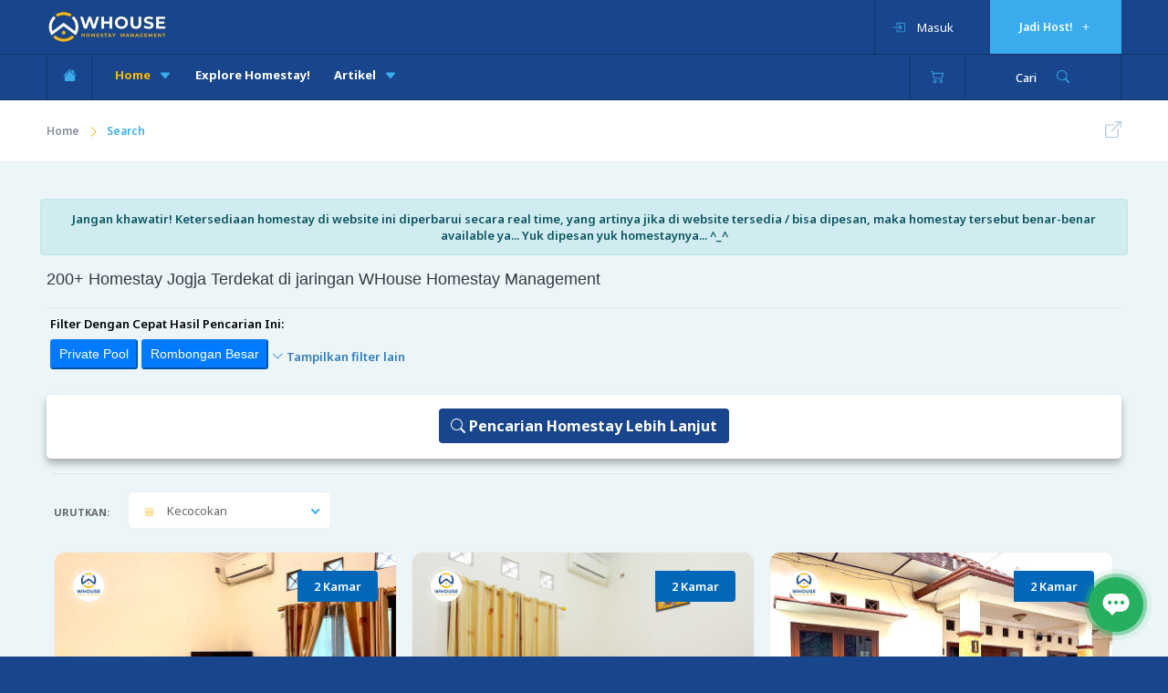

--- FILE ---
content_type: text/html; charset=utf-8
request_url: https://homestayjogja.co.id/search
body_size: 17679
content:
<!DOCTYPE HTML>
<html lang="id">
    <head>
        <link rel="preconnect" href="https://homestayjogja.b-cdn.net/" crossorigin>
        <link rel="preconnect" href="https://fonts.gstatic.com/" crossorigin>
                
                
        <link rel="preload" as="style" href="https://homestayjogja.b-cdn.net/app/css/style.min.css?v=030325.23">
        <!--=============== basic  ===============-->
        <link rel="canonical" href="https://homestayjogja.co.id/search" />
        <meta charset="UTF-8">
        <title>200+ Homestay Jogja Terdekat - homestayjogja.co.id</title>
        <meta name="viewport" content="width=device-width, initial-scale=1.0, minimum-scale=1.0, maximum-scale=1.0, user-scalable=no">
        <meta name="robots" content="all"/>
        <meta name="google-site-verification" content="0_WLVYoflzucdlCoKFVQle0pB3S8r7JoBpRhhUw2S-E" />
        <meta name="description" content="200+ Homestay Jogja Terdekat di jaringan WHouse Homestay Management" />
		<meta property="og:locale" content="id_ID" />
        <meta property="og:url" content="https://homestayjogja.co.id/search" />
		<meta property="og:site_name" content="Homestay di Jogja" />
        <meta name="geo.placename" content="Kota Yogyakarta" />
		<meta name="geo.position" content="-7.820005;110.373208" />
		<meta name="geo.region" content="Indonesia" />
        <!--=============== css  ===============-->
        <link type="text/css" rel="stylesheet" href="https://homestayjogja.b-cdn.net/app/css/reset.css">
                <link type="text/css" rel="stylesheet" href="https://homestayjogja.b-cdn.net/app/css/plugins.min.css?v=030325.2">
        <link type="text/css" rel="stylesheet" href="https://homestayjogja.b-cdn.net/app/css/bootstrapBtn.css?v=1">
        <link rel="stylesheet" href="https://homestayjogja.b-cdn.net/bootstrap-icons/bootstrap-icons.min.css">
                <link type="text/css" rel="stylesheet" href="https://homestayjogja.b-cdn.net/app/css/add-style.css?v=030325.3">
        <link type="text/css" rel="stylesheet" href="https://homestayjogja.b-cdn.net/app/css/style.min.css?v=030325.23">
        <link type="text/css" rel="stylesheet" href="https://homestayjogja.b-cdn.net/app/css/color.css">
        <link type="text/css" rel="stylesheet" href="https://homestayjogja.b-cdn.net/app/css/bootstrapv4update.css?v=150322.2">
        <link type="text/css" rel="stylesheet" href="https://homestayjogja.b-cdn.net/app/css/hotel-datepicker.min.css">
        <script type="application/ld+json" class="yoast-schema-graph">{"@context":"https://schema.org","@graph":[{"@type":["Organization","Place"],"@id":"https://www.homestayjogja.co.id/#organization","name":"W House","url":"https://www.homestayjogja.co.id/","sameAs":["https://www.facebook.com/homestayjogja.co.id/","https://www.instagram.com/homestayjogja.co.id/","https://twitter.com/homestayjogjaID"],"logo":{"@type":"ImageObject","@id":"https://www.homestayjogja.co.id/#logo","inLanguage":"id-ID","url":"https://www.homestayjogja.co.id/wp-content/uploads/2019/08/whouse.jpg","width":1006,"height":1006,"caption":"W House"},"image":{"@id":"https://www.homestayjogja.co.id/#logo"},"location":{"@id":"https://www.homestayjogja.co.id/#local-place"},"address":{"@id":"https://www.homestayjogja.co.id/#local-place-address"},"email":"booking@homestayjogja.co.id","telephone":"+6285842748470","areaServed":"Yogyakarta"},{"@type":"WebSite","@id":"https://www.homestayjogja.co.id/#website","url":"https://www.homestayjogja.co.id/","name":"Homestay di Jogja","description":"Solusi Cepat Booking Homestay di Jogja","publisher":{"@id":"https://www.homestayjogja.co.id/#organization"},"potentialAction":[{"@type":"SearchAction","target":"https://homestayjogja.co.id/search?city={search_term_string}","query-input":"required name=search_term_string"}],"inLanguage":"id-ID"},{"@type":"CollectionPage","@id":"https://www.homestayjogja.co.id/#webpage","url":"https://www.homestayjogja.co.id/","name":"Homestay di Jogja, Penginapan Jogja dan Homestay Dekat Malioboro - Homestayjogja.co.id","isPartOf":{"@id":"https://www.homestayjogja.co.id/#website"},"about":{"@id":"https://www.homestayjogja.co.id/#organization"},"description":"Homestay di Jogja Terbesar, penginapan dan homestay dekat malioboro. Situs pemesanan homestay terbesar di Jogja. Bebas konsultasi wisata, harga mulai 150.000 malam tiap rumah.","inLanguage":"id-ID"},{"@type":"Place","@id":"https://www.homestayjogja.co.id/#local-place","address":{"@type":"PostalAddress","@id":"https://www.homestayjogja.co.id/#local-place-address","streetAddress":"Jl. Ireda No.43, Prawirodirjan, Kec. Gondomanan, Kota Yogyakarta, Daerah Istimewa Yogyakarta","addressLocality":"Kota Yogyakarta","postalCode":"55152","addressRegion":"Daerah Istimewa Yogyakarta","addressCountry":"ID"},"name":"WHouse Homestay Management","image":{"@id":"https://www.homestayjogja.co.id/#logo"},"geo":{"@type":"GeoCoordinates","latitude":"-7.8078961","longitude":"110.3720763"},"openingHoursSpecification":{"@type":"OpeningHoursSpecification","dayOfWeek":["Monday","Tuesday","Wednesday","Thursday","Friday","Saturday","Sunday"],"opens":"00:00","closes":"23:59"},"telephone":"+6285842748470"}]}</script>
        <meta name="google" content="notranslate"/>
<link type="text/css" rel="stylesheet" href="https://homestayjogja.b-cdn.net/app/css/hotel-datepicker.css">
<link type="text/css" rel="stylesheet" href="https://homestayjogja.b-cdn.net/app/css/bootstrap4-nav.min.css?v=31052023.1">
<link type="text/css" rel="stylesheet" href="https://homestayjogja.b-cdn.net/app/css/bootstrap4-flex.min.css?v=31052023.1">
<link type="text/css" rel="stylesheet" href="https://homestayjogja.b-cdn.net/app/css/customModal.css?v=140123.1">
<style>
.datepicker{top: 54px; left: auto; display: block; font-weight: 400; z-index:12123;}.content{overflow: unset;}.amo-button-holder{display: none;}[x-cloak]{display: none !important;}.filter-skeleton-btn{width:120px;height:34px;border-radius:4px;background:#e0e0e0;position:relative;overflow:hidden}.filter-skeleton-btn::after{content:'';position:absolute;top:0;left:-150px;width:150px;height:100%;background:linear-gradient(90deg,transparent,rgba(255,255,255,.4),transparent);animation:1.2s infinite shimmer}@keyframes shimmer{100%{transform:translateX(300px)}}
</style>
        <!--=============== favicons ===============-->
        <link rel="shortcut icon" href="https://homestayjogja.co.id/images/favicon.ico">
                <!-- Google tag (gtag.js) -->
        <script async src="https://www.googletagmanager.com/gtag/js?id=G-9PBRXN5WC0"></script>
        <script>
        window.dataLayer = window.dataLayer || [];
        function gtag(){dataLayer.push(arguments);}
        gtag('js', new Date());
        gtag('config', 'G-9PBRXN5WC0');
        </script>
        <!-- Meta Pixel Code -->
        <script>
        !function(f,b,e,v,n,t,s)
        {if(f.fbq)return;n=f.fbq=function(){n.callMethod?
        n.callMethod.apply(n,arguments):n.queue.push(arguments)};
        if(!f._fbq)f._fbq=n;n.push=n;n.loaded=!0;n.version='2.0';
        n.queue=[];t=b.createElement(e);t.async=!0;
        t.src=v;s=b.getElementsByTagName(e)[0];
        s.parentNode.insertBefore(t,s)}(window, document,'script',
        'https://connect.facebook.net/en_US/fbevents.js');
        fbq('init', '2066773170153302');
        fbq('track', 'PageView');
        	fbq('track', 'Search');
            </script>
        <noscript><img height="1" width="1" style="display:none"
        src="https://www.facebook.com/tr?id=2066773170153302&ev=PageView&noscript=1"
        /></noscript>
        <!-- End Meta Pixel Code -->
        <script>
            !function (w, d, t) {
              w.TiktokAnalyticsObject=t;var ttq=w[t]=w[t]||[];ttq.methods=["page","track","identify","instances","debug","on","off","once","ready","alias","group","enableCookie","disableCookie"],ttq.setAndDefer=function(t,e){t[e]=function(){t.push([e].concat(Array.prototype.slice.call(arguments,0)))}};for(var i=0;i<ttq.methods.length;i++)ttq.setAndDefer(ttq,ttq.methods[i]);ttq.instance=function(t){for(var e=ttq._i[t]||[],n=0;n<ttq.methods.length;n++)ttq.setAndDefer(e,ttq.methods[n]);return e},ttq.load=function(e,n){var i="https://analytics.tiktok.com/i18n/pixel/events.js";ttq._i=ttq._i||{},ttq._i[e]=[],ttq._i[e]._u=i,ttq._t=ttq._t||{},ttq._t[e]=+new Date,ttq._o=ttq._o||{},ttq._o[e]=n||{};n=document.createElement("script");n.type="text/javascript",n.async=!0,n.src=i+"?sdkid="+e+"&lib="+t;e=document.getElementsByTagName("script")[0];e.parentNode.insertBefore(n,e)};
              ttq.load('CC3IAAJC77U9MSBJLP9G');
              ttq.page();
            }(window, document, 'ttq');
        </script>
            </head>
    <body>
        <!-- Main  -->
        <div id="main">
            <!-- header-->
            <header class="main-header">
                <!-- header-top-->
                <div class="header-top fl-wrap">
                    <div class="container">
                        <div class="logo-holder">
                            <a href="https://homestayjogja.co.id" aria-label="WHouse Homestay Management"><img src="https://homestayjogja.co.id/images/whouse266x70.jpg" alt="" id="logo"></a>
                        </div>
                        <a href="#" class="add-hotel">Jadi Host! 
                            <span>
                                <i>
                                    <svg xmlns="http://www.w3.org/2000/svg" width="14" height="14" fill="currentColor" class="bi bi-plus" viewBox="0 -3 16 16">
                                        <path d="M8 4a.5.5 0 0 1 .5.5v3h3a.5.5 0 0 1 0 1h-3v3a.5.5 0 0 1-1 0v-3h-3a.5.5 0 0 1 0-1h3v-3A.5.5 0 0 1 8 4"/>
                                    </svg>
                                </i>
                            </span>
                        </a>                     
                                                    <div class="show-reg-form modal-open">
                                <i>
                                    <svg xmlns="http://www.w3.org/2000/svg" style="vertical-align: top; margin-top: 23px;" width="14" height="14" fill="currentColor" class="bi bi-box-arrow-in-right" viewBox="0 0 16 16">
                                        <path fill-rule="evenodd" d="M6 3.5a.5.5 0 0 1 .5-.5h8a.5.5 0 0 1 .5.5v9a.5.5 0 0 1-.5.5h-8a.5.5 0 0 1-.5-.5v-2a.5.5 0 0 0-1 0v2A1.5 1.5 0 0 0 6.5 14h8a1.5 1.5 0 0 0 1.5-1.5v-9A1.5 1.5 0 0 0 14.5 2h-8A1.5 1.5 0 0 0 5 3.5v2a.5.5 0 0 0 1 0z"/>
                                        <path fill-rule="evenodd" d="M11.854 8.354a.5.5 0 0 0 0-.708l-3-3a.5.5 0 1 0-.708.708L10.293 7.5H1.5a.5.5 0 0 0 0 1h8.793l-2.147 2.146a.5.5 0 0 0 .708.708z"/>
                                    </svg>
                                </i>
                                Masuk
                            </div>
                                            </div>
                </div>
                <!-- header-top end-->
                <!-- header-inner-->
                <div class="header-inner fl-wrap">
                    <div class="container">
                        <div class="show-search-button">
                            <span>Cari</span>
                            <i></i>
                        </div>
                        <div class="wishlist-link">
                            <i></i>
                                                                                </div>
                                                <div class="home-btn">
                            <a href="https://homestayjogja.co.id">
                                <i>
                                    <svg xmlns="http://www.w3.org/2000/svg" width="15" height="15" fill="currentColor" class="bi bi-house-fill" viewBox="0 0 16 16">
                                        <path d="M8.707 1.5a1 1 0 0 0-1.414 0L.646 8.146a.5.5 0 0 0 .708.708L8 2.207l6.646 6.647a.5.5 0 0 0 .708-.708L13 5.793V2.5a.5.5 0 0 0-.5-.5h-1a.5.5 0 0 0-.5.5v1.293z"/>
                                        <path d="m8 3.293 6 6V13.5a1.5 1.5 0 0 1-1.5 1.5h-9A1.5 1.5 0 0 1 2 13.5V9.293z"/>
                                    </svg>
                                </i>
                            </a>
                        </div>
                        <!-- nav-button-wrap-->
                        <div class="nav-button-wrap color-bg">
                            <div class="nav-button">
                                <span></span><span></span><span></span>
                            </div>
                        </div>
                        <!-- nav-button-wrap end-->
                        <!--  navigation -->
                        <div class="nav-holder main-menu">
                            <nav>
                                <ul>
                                    <li>
                                        <a href="https://homestayjogja.co.id" class="act-link">
                                            Home 
                                            <i>
                                                <svg xmlns="http://www.w3.org/2000/svg" style="vertical-align: top; margin-top: 6px;" width="14" height="14" fill="currentColor" class="bi bi-caret-down-fill" viewBox="0 0 16 16">
                                                    <path d="M7.247 11.14 2.451 5.658C1.885 5.013 2.345 4 3.204 4h9.592a1 1 0 0 1 .753 1.659l-4.796 5.48a1 1 0 0 1-1.506 0z"/>
                                                </svg>
                                            </i>
                                        </a>
                                        <!--second level -->
                                        <ul>
                                            <li><a href="https://homestayjogja.co.id/pengguna">Pengguna</a></li>
                                        </ul>
                                        <!--second level end-->
                                    </li>
                                    <li>
                                        <a href="https://homestayjogja.co.id/explore">Explore Homestay!</a>
                                    </li>
                                    <li>
                                        <a href="#">Artikel 
                                            <i>
                                                <svg xmlns="http://www.w3.org/2000/svg" style="vertical-align: top; margin-top: 6px;" width="14" height="14" fill="currentColor" class="bi bi-caret-down-fill" viewBox="0 0 16 16">
                                                    <path d="M7.247 11.14 2.451 5.658C1.885 5.013 2.345 4 3.204 4h9.592a1 1 0 0 1 .753 1.659l-4.796 5.48a1 1 0 0 1-1.506 0z"/>
                                                </svg>
                                            </i>
                                        </a>
                                        <!--second level -->
                                        <ul>
                                            <li><a href="https://homestayjogja.co.id/artikel/tos">Syarat dan Ketentuan Umum</a></li>
                                            <li><a href="https://homestayjogja.co.id/artikel/kebijakan-pembatalan-deposit-dan-refund">Kebijakan Pembatalan</a></li>
                                            <li><a href="https://homestayjogja.co.id/artikel">Artikel</a></li>
                                            <li><a href="https://homestayjogja.co.id/kuliner">Kuliner</a></li>
                                            <li><a href="https://homestayjogja.co.id/wisata">Wisata</a></li>
                                        </ul>
                                        <!--second level end-->
                                    </li> 
                                </ul>
                            </nav>
                        </div>
                        <!-- navigation  end -->
                        <!-- wishlist-wrap-->            
                        <div class="wishlist-wrap scrollbar-inner novis_wishlist" style="height:auto;">
                            <div class="box-widget-content">
                                <div class="widget-posts fl-wrap">
                                    <ul>
                                                                                <li class="clearfix">
                                            <p class="text-center">Keranjang Belanja Anda masih kosong... ^_^</p>
                                        </li>
                                                                            </ul>
                                </div>
                            </div>
                                                    </div>
                        <!-- wishlist-wrap end--> 
                    </div>
                </div>
                <!-- header-inner end-->
                <!-- header-search -->
                <div class="header-search vis-search">
                    <div class="container">
                        <form action="https://homestayjogja.co.id/search" method="get">
                            <div class="row">
                                <!-- header-search-input-item -->
                                <div class="col-sm-4">
                                    <div class="header-search-input-item fl-wrap location autocomplete-container">
                                        <label>Pengen ke Mana Nih?</label>
                                        <span class="header-search-input-item-icon">
                                            <i>
                                                <svg xmlns="http://www.w3.org/2000/svg" style="vertical-align: top; margin-top: 5px;" width="14" height="14" fill="currentColor" class="bi bi-geo-alt" viewBox="0 0 16 16">
                                                    <path d="M12.166 8.94c-.524 1.062-1.234 2.12-1.96 3.07A32 32 0 0 1 8 14.58a32 32 0 0 1-2.206-2.57c-.726-.95-1.436-2.008-1.96-3.07C3.304 7.867 3 6.862 3 6a5 5 0 0 1 10 0c0 .862-.305 1.867-.834 2.94M8 16s6-5.686 6-10A6 6 0 0 0 2 6c0 4.314 6 10 6 10"/>
                                                    <path d="M8 8a2 2 0 1 1 0-4 2 2 0 0 1 0 4m0 1a3 3 0 1 0 0-6 3 3 0 0 0 0 6"/>
                                                </svg>
                                            </i>
                                        </span>
                                        <input type="hidden" id="userNumber" name="usrID" value="01KGBAHSVJCPWN7KBXAE735NJE" />
                                        <input type="text" placeholder="Mau ke mana nih?" autocorrect="off" autocomplete="off" id="cityInputHeader" value=""/>
                                	    <input type="hidden" id="cityHiddenHeader" name="city" value="" />
                                        <input type="hidden" name="specify" id="specifySearchHeader">
                                        <a style="cursor: pointer;" onclick='return clearCityHeader()'>
                                            <i class="text-danger font-weight-bold">
                                                <svg xmlns="http://www.w3.org/2000/svg" style="vertical-align: top; margin-top: 1px;" width="14" height="14" fill="currentColor" class="bi bi-x-circle-fill" viewBox="0 0 16 16">
                                                    <path d="M16 8A8 8 0 1 1 0 8a8 8 0 0 1 16 0M5.354 4.646a.5.5 0 1 0-.708.708L7.293 8l-2.647 2.646a.5.5 0 0 0 .708.708L8 8.707l2.646 2.647a.5.5 0 0 0 .708-.708L8.707 8l2.647-2.646a.5.5 0 0 0-.708-.708L8 7.293z"/>
                                                </svg>
                                            </i>
                                        </a>
                                    </div>
                                </div>
                                <!-- header-search-input-item end -->
                                <!-- header-search-input-item -->
                                <div class="col-sm-3">
                                    <div class="header-search-input-item fl-wrap date-parent">
                                        <label>Date In-Out </label>
                                        <span class="header-search-input-item-icon">
                                            <i>
                                                <svg xmlns="http://www.w3.org/2000/svg" style="vertical-align: top; margin-top: 4px;" width="14" height="14" fill="currentColor" class="bi bi-calendar-check" viewBox="0 0 16 16">
                                                    <path d="M10.854 7.146a.5.5 0 0 1 0 .708l-3 3a.5.5 0 0 1-.708 0l-1.5-1.5a.5.5 0 1 1 .708-.708L7.5 9.793l2.646-2.647a.5.5 0 0 1 .708 0"/>
                                                    <path d="M3.5 0a.5.5 0 0 1 .5.5V1h8V.5a.5.5 0 0 1 1 0V1h1a2 2 0 0 1 2 2v11a2 2 0 0 1-2 2H2a2 2 0 0 1-2-2V3a2 2 0 0 1 2-2h1V.5a.5.5 0 0 1 .5-.5M1 4v10a1 1 0 0 0 1 1h12a1 1 0 0 0 1-1V4z"/>
                                                </svg>
                                            </i>
                                        </span>
                                        <input type="text" autocorrect="off" autocomplete="off" readonly="readonly" id="whenInputHeader" placeholder="When" name="when" value="2026-02-01 - 2026-02-02"/>
                                    </div>
                                </div>
                                <!-- header-search-input-item end -->                             
                                <!-- header-search-input-item -->
                                <div class="col-sm-3">
                                    <div class="header-search-input-item fl-wrap">
                                        <div class="">
                                            <label>Jumlah Orang</label>
                                            <div class="quantity" style="width:100%;">
                                                <input type="number" min="0" step="1" value="0" name="capacity">
                                            </div>
                                        </div>
                                    </div>
                                </div>
                                <!-- header-search-input-item end -->                             
                                <!-- header-search-input-item -->
                                <div class="col-sm-2">
                                    <div class="header-search-input-item fl-wrap">
                                        <button class="header-search-button" type="submit">
                                            Cari 
                                            <i>
                                                <span>
                                                    <svg xmlns="http://www.w3.org/2000/svg" style="vertical-align: top; margin-top: 14px;" width="14" height="14" fill="currentColor" class="bi bi-search" viewBox="0 0 16 16">
                                                        <path d="M11.742 10.344a6.5 6.5 0 1 0-1.397 1.398h-.001q.044.06.098.115l3.85 3.85a1 1 0 0 0 1.415-1.414l-3.85-3.85a1 1 0 0 0-.115-.1zM12 6.5a5.5 5.5 0 1 1-11 0 5.5 5.5 0 0 1 11 0"/>
                                                    </svg>
                                                </span>
                                            </i>
                                        </button>
                                    </div>
                                </div>
                                <!-- header-search-input-item end -->                                                          
                            </div>
                        </form>
                    </div>
                    <div class="close-header-search">
                        <i>
                            <svg xmlns="http://www.w3.org/2000/svg" width="14" height="14" fill="currentColor" class="bi bi-chevron-double-up" viewBox="0 0 16 16">
                                <path fill-rule="evenodd" d="M7.646 2.646a.5.5 0 0 1 .708 0l6 6a.5.5 0 0 1-.708.708L8 3.707 2.354 9.354a.5.5 0 1 1-.708-.708z"/>
                                <path fill-rule="evenodd" d="M7.646 6.646a.5.5 0 0 1 .708 0l6 6a.5.5 0 0 1-.708.708L8 7.707l-5.646 5.647a.5.5 0 0 1-.708-.708z"/>
                            </svg>
                        </i>
                    </div>
                </div>
                <!-- header-search  end -->
            </header>
            <!--  header end -->
            <!--  wrapper  -->
<div id="wrapper">
	<!-- content-->
	<div class="content">
		<div class="breadcrumbs-fs fl-wrap">
			<div class="container">
				<div class="breadcrumbs fl-wrap"><a href="#">Home</a><span>Search</span></div>
			</div>
		</div>
		<!--  section-->
		<section class="grey-blue-bg small-padding" id="sec1">
			<div class="container">
				<div class="list-main-wrap-title fl-wrap pt-0">
					<div class="row-v4">
						<div class="col-12">
							<div class="alert alert-info ml-2 mr-2" role="alert" style="line-height: 18px;">
								Jangan khawatir! Ketersediaan homestay di website ini diperbarui secara real time, yang artinya jika di website tersedia / bisa dipesan, maka homestay tersebut benar-benar available ya... Yuk dipesan yuk homestaynya... ^_^
							</div>
						</div>
					</div>
					<h2 class="text-dark">
						200+ Homestay Jogja Terdekat di jaringan WHouse Homestay Management
					</h2>
				</div>
				<div class="row-v4 ml-1">
					<div class="col-auto mt-2">
						Filter Dengan Cepat Hasil Pencarian Ini:
					</div>
				</div>
				<div id="filter-skeleton" class="row-v4 ml-1 mb-4 mt-2">
					<div class="col-auto">
						<div class="filter-skeleton-btn"></div>
					</div>
					<div class="col-auto ml-1">
						<div class="filter-skeleton-btn"></div>
					</div>
				</div>
				<div
					x-data="quickFilter()"
					x-init="init(); hideSkeleton()"
					x-cloak
				>
					<div :class="hasActive ? 'row-v4 ml-1 mb-3 mt-2' : 'row-v4 ml-1 mb-4 mt-2'">
						<template x-for="(filter, index) in visibleFilters" :key="index">
							<div :class="index === 0 ? 'col-auto mb-1' : 'col-auto ml-1 mb-1'">
								<button
									class="bs-btn-sm bs-btn-primary"
									@click="toggle(filter.key, filter.value)"
									:class="btnClass(filter.key, filter.value)"
								>
									<template x-if="isActive(filter.key, filter.value)">
										<i class="bi bi-check-lg"></i>
									</template>
									<span x-text="filter.label"></span>
								</button>
							</div>
						</template>
						<template x-for="(filter, index) in hiddenFilters" :key="index">
							<div class="col-auto ml-1 mb-1" x-show="showAll">
								<button
									class="bs-btn-sm bs-btn-primary"
									@click="toggle(filter.key, filter.value)"
									:class="btnClass(filter.key, filter.value)"
								>
									<template x-if="isActive(filter.key, filter.value)">
										<i class="bi bi-check-lg"></i>
									</template>
									<span x-text="filter.label"></span>
								</button>
							</div>
						</template>
						<div class="col-auto ml-1">
							<span
								@click="showAll = !showAll"
								style="
										cursor:pointer;
										color:#337ab7;
										display:inline-flex;
										align-items:center;
										height:100%;
									"
							>
								<span x-show="!showAll">
									<i class="bi bi-chevron-down"></i> Tampilkan filter lain 
								</span>
								<span x-show="showAll">
									<i class="bi bi-chevron-up"></i> Sembunyikan filter 
								</span>
							</span>
						</div>
					</div>
					<div class="row-v4 ml-1 mb-4" x-show="hasActive">
						<div class="col-auto">
							<button
								@click="reset()"
								class="bs-btn-sm bs-btn-success"
							>
								<i class="bi bi-x"></i> Reset Semua Filter
							</button>
						</div>
					</div>
				</div>
			</div>
			<div class="container d-none d-lg-block d-xl-block pt-3 pb-3 mb-3" style="background-color: white; border-radius: 5px; position: -webkit-sticky; position: sticky; top: 115px; z-index: 1020; box-shadow: 0 5px 8px 0 rgb(0 0 0 / 30%);">
				<button class="bs-btn text-white font-weight-bold" style="background-color:#18458B; font-family:inherit;" onclick="showSearchForm()"><i class="bi bi-search"></i> Pencarian Homestay Lebih Lanjut</button>
			</div>
			<div class="container">
				<div class="row">
					<!--listing -->
					<div class="col-md-12">
						<!--col-list-wrap -->
						<div class="col-list-wrap fw-col-list-wrap">
							<!-- list-main-wrap-->
							<div class="list-main-wrap fl-wrap card-listing" id="searchResultScope">
								<!-- list-main-wrap-opt-->
								<div class="list-main-wrap-opt fl-wrap">
									<hr class="mb-4" style="border-bottom: none;border-top: 1px solid #e3e3e3;">
									<!-- price-opt-->
									<div class="price-opt">
										<span class="price-opt-title">Urutkan:</span>
										<div class="listsearch-input-item" style="width: 223px;">
											<select data-placeholder="Popularity" id="sortBy" class="chosen-select no-search-select" >
												<option value="auto">Kecocokan</option>
																								<option value="pricetohigh" >Harga (Rendah ke Tinggi)</option>
												<option value="pricetolow" >Harga (Tinggi ke Rendah)</option>
											</select>
										</div>
									</div>
									<!-- price-opt end-->                            
								</div>
								<!-- list-main-wrap-opt end-->
								<!-- listing-item-container -->
								<div class="listing-item-container init-grid-items fl-wrap three-columns-grid search-result">
																																																														<!-- listing-item  -->
												<div class="listing-item">
													<article class="geodir-category-listing fl-wrap">
														<div class="geodir-category-img">
																														<a href="https://homestayjogja.co.id/homestay/homestay-jogja-murah-2-kamar" aria-label="homestay-jogja-murah-2-kamar" target="_blank">
																<img src="https://homestayjogja.b-cdn.net/homestay/images/homestay-whouse-freesia-2-3-1651221539-375x250.jpg" alt="">
															</a>
															<div class="listing-avatar">
																<a href="#" aria-label="WHouse Homestay Management"><img src="https://homestayjogja.co.id/images/whouse300x300.jpg" alt=""></a>
																<span class="avatar-tooltip">Dikelola oleh <strong>WHouse Indonesia</strong></span>
															</div>
															<div class="sale-window big-sale" style="font-size:13px;">
																2 Kamar
															</div>
															<div class="geodir-category-opt">
																<div class="listing-rating card-popup-rainingvis">
																<span class="alert bg-white p-2 text-white" style="background: #188b26;">
																																		6-8 org
																																	</span>
																</div>
																<div class="rate-class-name listing-rating">
																																		<span><i class="bi bi-star-fill"></i>9.5</span>                                             
																</div>
															</div>
														</div>
														<div class="geodir-category-content fl-wrap title-sin_item">
															<div class="geodir-category-content-title fl-wrap">
																<div class="geodir-category-content-title-item">
																	<h3 class="title-sin_map"><a href="https://homestayjogja.co.id/homestay/homestay-jogja-murah-2-kamar" target="_blank">Homestay WHouse Freesia 2</a></h3>
																																		<div class="geodir-category-location fl-wrap">
																		<a href="#" class="map-item">
																			<i class="bi bi-geo-alt-fill"></i> KOTA YOGYAKARTA
																			 
																		</a>
																	</div>
																</div>
															</div>
															<p>
																Unit Freesia adalah homestay yang terdiri dari 2 kamar tidur, di dalam 1 cluster kami memi...
															</p>
															<ul class="facilities-list fl-wrap">
																																	<li><i class="fal fa-credit-card"></i><span>AC</span></li>
																																	<li><i class="fal fa-utensils-alt"></i><span>Dapur</span></li>
																																	<li><i class="fal fa-snowflakes"></i><span>Kulkas</span></li>
																																	<li><i class="fal fa-tv"></i><span>TV</span></li>
																																	<li><i class="fal fa-thermometer-full"></i><span>Water Heater</span></li>
																															</ul>
															<div class="geodir-category-footer fl-wrap pr-0 mb-2">
																																
																<div class="geodir-category-price" style="text-transform: none;">
																	<span>Rp 475,000</span> / malam
																</div>
																<div class="geodir-opt-list">
																	<a href="#" aria-label="homestay jogja lokasi" class="single-map-item" data-newlatitude="-7.81556200" data-newlongitude="110.38957000">
																		<i class="bi bi-geo-alt"></i><span class="geodir-opt-tooltip">Lihat di Maps</span>
																	</a>
																</div>
															</div>
																																																																																												<div class="row" style="margin-top: 8rem!important;">
																<div class="col-xs-12">
																	<a href="https://homestayjogja.co.id/homestay/homestay-jogja-murah-2-kamar" target="_blank">
																	<button class="bs-btn bs-btn-block font-weight-bold text-white" style="background:rgb(255, 94, 31);">
																		<small>
																			<b style="font-family: 'Noto Sans',sans-serif;">
																				Lihat Detail
																			</b>
																		</small>
																	</button>
																	</a>
																</div>
															</div>
																													</div>
													</article>
												</div>
																																																																			<!-- listing-item  -->
												<div class="listing-item">
													<article class="geodir-category-listing fl-wrap">
														<div class="geodir-category-img">
																														<a href="https://homestayjogja.co.id/homestay/homestay-2-kamar-di-jogja" aria-label="homestay-2-kamar-di-jogja" target="_blank">
																<img src="https://homestayjogja.b-cdn.net/homestay/images/homestay-whouse-freesia-1-0-1651219223-375x250.jpg" alt="">
															</a>
															<div class="listing-avatar">
																<a href="#" aria-label="WHouse Homestay Management"><img src="https://homestayjogja.co.id/images/whouse300x300.jpg" alt=""></a>
																<span class="avatar-tooltip">Dikelola oleh <strong>WHouse Indonesia</strong></span>
															</div>
															<div class="sale-window big-sale" style="font-size:13px;">
																2 Kamar
															</div>
															<div class="geodir-category-opt">
																<div class="listing-rating card-popup-rainingvis">
																<span class="alert bg-white p-2 text-white" style="background: #188b26;">
																																		6-8 org
																																	</span>
																</div>
																<div class="rate-class-name listing-rating">
																																		<span><i class="bi bi-star-fill"></i>9.54</span>                                             
																</div>
															</div>
														</div>
														<div class="geodir-category-content fl-wrap title-sin_item">
															<div class="geodir-category-content-title fl-wrap">
																<div class="geodir-category-content-title-item">
																	<h3 class="title-sin_map"><a href="https://homestayjogja.co.id/homestay/homestay-2-kamar-di-jogja" target="_blank">Homestay WHouse Freesia 1</a></h3>
																																		<div class="geodir-category-location fl-wrap">
																		<a href="#" class="map-item">
																			<i class="bi bi-geo-alt-fill"></i> KOTA YOGYAKARTA
																			 
																		</a>
																	</div>
																</div>
															</div>
															<p>
																Unit Freesia adalah homestay yang terdiri dari 2 kamar tidur, di dalam 1 cluster kami memi...
															</p>
															<ul class="facilities-list fl-wrap">
																																	<li><i class="fal fa-credit-card"></i><span>AC</span></li>
																																	<li><i class="fal fa-utensils-alt"></i><span>Dapur</span></li>
																																	<li><i class="fal fa-snowflakes"></i><span>Kulkas</span></li>
																																	<li><i class="fal fa-tv"></i><span>TV</span></li>
																																	<li><i class="fal fa-thermometer-full"></i><span>Water Heater</span></li>
																															</ul>
															<div class="geodir-category-footer fl-wrap pr-0 mb-2">
																																
																<div class="geodir-category-price" style="text-transform: none;">
																	<span>Rp 475,000</span> / malam
																</div>
																<div class="geodir-opt-list">
																	<a href="#" aria-label="homestay jogja lokasi" class="single-map-item" data-newlatitude="-7.81556160" data-newlongitude="110.38956960">
																		<i class="bi bi-geo-alt"></i><span class="geodir-opt-tooltip">Lihat di Maps</span>
																	</a>
																</div>
															</div>
																																																																																												<div class="row" style="margin-top: 8rem!important;">
																<div class="col-xs-12">
																	<a href="https://homestayjogja.co.id/homestay/homestay-2-kamar-di-jogja" target="_blank">
																	<button class="bs-btn bs-btn-block font-weight-bold text-white" style="background:rgb(255, 94, 31);">
																		<small>
																			<b style="font-family: 'Noto Sans',sans-serif;">
																				Lihat Detail
																			</b>
																		</small>
																	</button>
																	</a>
																</div>
															</div>
																													</div>
													</article>
												</div>
																																																																			<!-- listing-item  -->
												<div class="listing-item">
													<article class="geodir-category-listing fl-wrap">
														<div class="geodir-category-img">
																														<a href="https://homestayjogja.co.id/homestay/homestay-jogja-2-kamar" aria-label="homestay-jogja-2-kamar" target="_blank">
																<img src="https://homestayjogja.b-cdn.net/homestay/images/homestay-whouse-freesia-3-0-1651221809-375x250.jpg" alt="">
															</a>
															<div class="listing-avatar">
																<a href="#" aria-label="WHouse Homestay Management"><img src="https://homestayjogja.co.id/images/whouse300x300.jpg" alt=""></a>
																<span class="avatar-tooltip">Dikelola oleh <strong>WHouse Indonesia</strong></span>
															</div>
															<div class="sale-window big-sale" style="font-size:13px;">
																2 Kamar
															</div>
															<div class="geodir-category-opt">
																<div class="listing-rating card-popup-rainingvis">
																<span class="alert bg-white p-2 text-white" style="background: #188b26;">
																																		6-8 org
																																	</span>
																</div>
																<div class="rate-class-name listing-rating">
																																		<span><i class="bi bi-star-fill"></i>9.56</span>                                             
																</div>
															</div>
														</div>
														<div class="geodir-category-content fl-wrap title-sin_item">
															<div class="geodir-category-content-title fl-wrap">
																<div class="geodir-category-content-title-item">
																	<h3 class="title-sin_map"><a href="https://homestayjogja.co.id/homestay/homestay-jogja-2-kamar" target="_blank">Homestay WHouse Freesia 3</a></h3>
																																		<div class="geodir-category-location fl-wrap">
																		<a href="#" class="map-item">
																			<i class="bi bi-geo-alt-fill"></i> KOTA YOGYAKARTA
																			 
																		</a>
																	</div>
																</div>
															</div>
															<p>
																Unit Freesia adalah homestay yang terdiri dari 2 kamar tidur, di dalam 1 cluster kami memi...
															</p>
															<ul class="facilities-list fl-wrap">
																																	<li><i class="fal fa-credit-card"></i><span>AC</span></li>
																																	<li><i class="fal fa-utensils-alt"></i><span>Dapur</span></li>
																																	<li><i class="fal fa-snowflakes"></i><span>Kulkas</span></li>
																																	<li><i class="fal fa-tv"></i><span>TV</span></li>
																																	<li><i class="fal fa-thermometer-full"></i><span>Water Heater</span></li>
																															</ul>
															<div class="geodir-category-footer fl-wrap pr-0 mb-2">
																																
																<div class="geodir-category-price" style="text-transform: none;">
																	<span>Rp 475,000</span> / malam
																</div>
																<div class="geodir-opt-list">
																	<a href="#" aria-label="homestay jogja lokasi" class="single-map-item" data-newlatitude="-7.81552800" data-newlongitude="110.38962770">
																		<i class="bi bi-geo-alt"></i><span class="geodir-opt-tooltip">Lihat di Maps</span>
																	</a>
																</div>
															</div>
																																																																																												<div class="row" style="margin-top: 8rem!important;">
																<div class="col-xs-12">
																	<a href="https://homestayjogja.co.id/homestay/homestay-jogja-2-kamar" target="_blank">
																	<button class="bs-btn bs-btn-block font-weight-bold text-white" style="background:rgb(255, 94, 31);">
																		<small>
																			<b style="font-family: 'Noto Sans',sans-serif;">
																				Lihat Detail
																			</b>
																		</small>
																	</button>
																	</a>
																</div>
															</div>
																													</div>
													</article>
												</div>
																																																																			<!-- listing-item  -->
												<div class="listing-item">
													<article class="geodir-category-listing fl-wrap">
														<div class="geodir-category-img">
																														<a href="https://homestayjogja.co.id/homestay/homestay-2-kamar-jogja" aria-label="homestay-2-kamar-jogja" target="_blank">
																<img src="https://homestayjogja.b-cdn.net/homestay/images/homestay-whouse-freesia-4-0-1651221933-375x250.jpg" alt="">
															</a>
															<div class="listing-avatar">
																<a href="#" aria-label="WHouse Homestay Management"><img src="https://homestayjogja.co.id/images/whouse300x300.jpg" alt=""></a>
																<span class="avatar-tooltip">Dikelola oleh <strong>WHouse Indonesia</strong></span>
															</div>
															<div class="sale-window big-sale" style="font-size:13px;">
																2 Kamar
															</div>
															<div class="geodir-category-opt">
																<div class="listing-rating card-popup-rainingvis">
																<span class="alert bg-white p-2 text-white" style="background: #188b26;">
																																		6-8 org
																																	</span>
																</div>
																<div class="rate-class-name listing-rating">
																																		<span><i class="bi bi-star-fill"></i>9.52</span>                                             
																</div>
															</div>
														</div>
														<div class="geodir-category-content fl-wrap title-sin_item">
															<div class="geodir-category-content-title fl-wrap">
																<div class="geodir-category-content-title-item">
																	<h3 class="title-sin_map"><a href="https://homestayjogja.co.id/homestay/homestay-2-kamar-jogja" target="_blank">Homestay WHouse Freesia 4</a></h3>
																																		<div class="geodir-category-location fl-wrap">
																		<a href="#" class="map-item">
																			<i class="bi bi-geo-alt-fill"></i> KOTA YOGYAKARTA
																			 
																		</a>
																	</div>
																</div>
															</div>
															<p>
																Unit Freesia adalah homestay yang terdiri dari 2 kamar tidur, di dalam 1 cluster kami memi...
															</p>
															<ul class="facilities-list fl-wrap">
																																	<li><i class="fal fa-credit-card"></i><span>AC</span></li>
																																	<li><i class="fal fa-utensils-alt"></i><span>Dapur</span></li>
																																	<li><i class="fal fa-snowflakes"></i><span>Kulkas</span></li>
																																	<li><i class="fal fa-tv"></i><span>TV</span></li>
																																	<li><i class="fal fa-thermometer-full"></i><span>Water Heater</span></li>
																															</ul>
															<div class="geodir-category-footer fl-wrap pr-0 mb-2">
																																
																<div class="geodir-category-price" style="text-transform: none;">
																	<span>Rp 475,000</span> / malam
																</div>
																<div class="geodir-opt-list">
																	<a href="#" aria-label="homestay jogja lokasi" class="single-map-item" data-newlatitude="-7.81552800" data-newlongitude="110.38962770">
																		<i class="bi bi-geo-alt"></i><span class="geodir-opt-tooltip">Lihat di Maps</span>
																	</a>
																</div>
															</div>
																																																																																												<div class="row" style="margin-top: 8rem!important;">
																<div class="col-xs-12">
																	<a href="https://homestayjogja.co.id/homestay/homestay-2-kamar-jogja" target="_blank">
																	<button class="bs-btn bs-btn-block font-weight-bold text-white" style="background:rgb(255, 94, 31);">
																		<small>
																			<b style="font-family: 'Noto Sans',sans-serif;">
																				Lihat Detail
																			</b>
																		</small>
																	</button>
																	</a>
																</div>
															</div>
																													</div>
													</article>
												</div>
																																																																			<!-- listing-item  -->
												<div class="listing-item">
													<article class="geodir-category-listing fl-wrap">
														<div class="geodir-category-img">
																														<a href="https://homestayjogja.co.id/homestay/homestay-jogja-dekat-candi-prambanan" aria-label="homestay-jogja-dekat-candi-prambanan" target="_blank">
																<img src="https://homestayjogja.b-cdn.net/homestay/images/1644403605.1-375x250.jpg" alt="">
															</a>
															<div class="listing-avatar">
																<a href="#" aria-label="WHouse Homestay Management"><img src="https://homestayjogja.co.id/images/whouse300x300.jpg" alt=""></a>
																<span class="avatar-tooltip">Dikelola oleh <strong>WHouse Indonesia</strong></span>
															</div>
															<div class="sale-window big-sale" style="font-size:13px;">
																3 Kamar
															</div>
															<div class="geodir-category-opt">
																<div class="listing-rating card-popup-rainingvis">
																<span class="alert bg-white p-2 text-white" style="background: #188b26;">
																																		7-9 org
																																	</span>
																</div>
																<div class="rate-class-name listing-rating">
																																		<span><i class="bi bi-star-fill"></i>9.43</span>                                             
																</div>
															</div>
														</div>
														<div class="geodir-category-content fl-wrap title-sin_item">
															<div class="geodir-category-content-title fl-wrap">
																<div class="geodir-category-content-title-item">
																	<h3 class="title-sin_map"><a href="https://homestayjogja.co.id/homestay/homestay-jogja-dekat-candi-prambanan" target="_blank">Homestay Bale Ayu</a></h3>
																																		<div class="geodir-category-location fl-wrap">
																		<a href="#" class="map-item">
																			<i class="bi bi-geo-alt-fill"></i> KABUPATEN SLEMAN
																			 
																		</a>
																	</div>
																</div>
															</div>
															<p>
																Homestay Jogja ini secara lokasi berdekatan dengan Candi Prambanan dengan jarak tempuh kir...
															</p>
															<ul class="facilities-list fl-wrap">
																																	<li><i class="fal fa-credit-card"></i><span>AC</span></li>
																																	<li><i class="fal fa-utensils-alt"></i><span>Dapur</span></li>
																																	<li><i class="fal fa-podcast"></i><span>Kipas Angin</span></li>
																																	<li><i class="fal fa-snowflakes"></i><span>Kulkas</span></li>
																																	<li><i class="fal fa-tv"></i><span>TV</span></li>
																															</ul>
															<div class="geodir-category-footer fl-wrap pr-0 mb-2">
																																
																<div class="geodir-category-price" style="text-transform: none;">
																	<span>Rp 500,000</span> / malam
																</div>
																<div class="geodir-opt-list">
																	<a href="#" aria-label="homestay jogja lokasi" class="single-map-item" data-newlatitude="-7.74692260" data-newlongitude="110.45571700">
																		<i class="bi bi-geo-alt"></i><span class="geodir-opt-tooltip">Lihat di Maps</span>
																	</a>
																</div>
															</div>
																																																																																												<div class="row" style="margin-top: 8rem!important;">
																<div class="col-xs-12">
																	<a href="https://homestayjogja.co.id/homestay/homestay-jogja-dekat-candi-prambanan" target="_blank">
																	<button class="bs-btn bs-btn-block font-weight-bold text-white" style="background:rgb(255, 94, 31);">
																		<small>
																			<b style="font-family: 'Noto Sans',sans-serif;">
																				Lihat Detail
																			</b>
																		</small>
																	</button>
																	</a>
																</div>
															</div>
																													</div>
													</article>
												</div>
																																																																			<!-- listing-item  -->
												<div class="listing-item">
													<article class="geodir-category-listing fl-wrap">
														<div class="geodir-category-img">
																														<a href="https://homestayjogja.co.id/homestay/omah-prapen" aria-label="omah-prapen" target="_blank">
																<img src="https://homestayjogja.b-cdn.net/homestay/images/homestay-omah-prapen-1-1724397399-375x250.jpg" alt="">
															</a>
															<div class="listing-avatar">
																<a href="#" aria-label="WHouse Homestay Management"><img src="https://homestayjogja.co.id/images/whouse300x300.jpg" alt=""></a>
																<span class="avatar-tooltip">Dikelola oleh <strong>WHouse Indonesia</strong></span>
															</div>
															<div class="sale-window big-sale" style="font-size:13px;">
																3 Kamar
															</div>
															<div class="geodir-category-opt">
																<div class="listing-rating card-popup-rainingvis">
																<span class="alert bg-white p-2 text-white" style="background: #188b26;">
																																		6-7 org
																																	</span>
																</div>
																<div class="rate-class-name listing-rating">
																																		<span><i class="bi bi-star-fill"></i>9.46</span>                                             
																</div>
															</div>
														</div>
														<div class="geodir-category-content fl-wrap title-sin_item">
															<div class="geodir-category-content-title fl-wrap">
																<div class="geodir-category-content-title-item">
																	<h3 class="title-sin_map"><a href="https://homestayjogja.co.id/homestay/omah-prapen" target="_blank">Homestay Omah Prapen</a></h3>
																																		<div class="geodir-category-location fl-wrap">
																		<a href="#" class="map-item">
																			<i class="bi bi-geo-alt-fill"></i> KABUPATEN BANTUL
																			 
																		</a>
																	</div>
																</div>
															</div>
															<p>
																Homestay Omah Prapen memiliki konsep rumah tradisional. Homestay ini dapat menampung hingg...
															</p>
															<ul class="facilities-list fl-wrap">
																																	<li><i class="fal fa-car"></i><span>Garasi</span></li>
																																	<li><i class="fal fa-credit-card"></i><span>AC</span></li>
																																	<li><i class="fal fa-utensils-alt"></i><span>Dapur</span></li>
																																	<li><i class="fal fa-podcast"></i><span>Kipas Angin</span></li>
																																	<li><i class="fal fa-snowflakes"></i><span>Kulkas</span></li>
																															</ul>
															<div class="geodir-category-footer fl-wrap pr-0 mb-2">
																																
																<div class="geodir-category-price" style="text-transform: none;">
																	<span>Rp 500,000</span> / malam
																</div>
																<div class="geodir-opt-list">
																	<a href="#" aria-label="homestay jogja lokasi" class="single-map-item" data-newlatitude="-7.82752149" data-newlongitude="110.39474065">
																		<i class="bi bi-geo-alt"></i><span class="geodir-opt-tooltip">Lihat di Maps</span>
																	</a>
																</div>
															</div>
																																																																																												<div class="row" style="margin-top: 8rem!important;">
																<div class="col-xs-12">
																	<a href="https://homestayjogja.co.id/homestay/omah-prapen" target="_blank">
																	<button class="bs-btn bs-btn-block font-weight-bold text-white" style="background:rgb(255, 94, 31);">
																		<small>
																			<b style="font-family: 'Noto Sans',sans-serif;">
																				Lihat Detail
																			</b>
																		</small>
																	</button>
																	</a>
																</div>
															</div>
																													</div>
													</article>
												</div>
																																																																			<!-- listing-item  -->
												<div class="listing-item">
													<article class="geodir-category-listing fl-wrap">
														<div class="geodir-category-img">
																														<a href="https://homestayjogja.co.id/homestay/homestay-jogja-tengah-kota-murah" aria-label="homestay-jogja-tengah-kota-murah" target="_blank">
																<img src="https://homestayjogja.b-cdn.net/homestay/images/1602666698.homestay-jogja-tengah-kota-murah-ruang-tamu-1-375x250.jpg" alt="">
															</a>
															<div class="listing-avatar">
																<a href="#" aria-label="WHouse Homestay Management"><img src="https://homestayjogja.co.id/images/whouse300x300.jpg" alt=""></a>
																<span class="avatar-tooltip">Dikelola oleh <strong>WHouse Indonesia</strong></span>
															</div>
															<div class="sale-window big-sale" style="font-size:13px;">
																3 Kamar
															</div>
															<div class="geodir-category-opt">
																<div class="listing-rating card-popup-rainingvis">
																<span class="alert bg-white p-2 text-white" style="background: #188b26;">
																																		6-8 org
																																	</span>
																</div>
																<div class="rate-class-name listing-rating">
																																		<span><i class="bi bi-star-fill"></i>9.52</span>                                             
																</div>
															</div>
														</div>
														<div class="geodir-category-content fl-wrap title-sin_item">
															<div class="geodir-category-content-title fl-wrap">
																<div class="geodir-category-content-title-item">
																	<h3 class="title-sin_map"><a href="https://homestayjogja.co.id/homestay/homestay-jogja-tengah-kota-murah" target="_blank">Homestay XT Square</a></h3>
																																		<div class="geodir-category-location fl-wrap">
																		<a href="#" class="map-item">
																			<i class="bi bi-geo-alt-fill"></i> KOTA YOGYAKARTA
																			 
																		</a>
																	</div>
																</div>
															</div>
															<p>
																Homestay Jogja tengah kota murah ini terletak di sebelah selatan XT Square. Homestay ini s...
															</p>
															<ul class="facilities-list fl-wrap">
																																	<li><i class="fal fa-credit-card"></i><span>AC</span></li>
																																	<li><i class="fal fa-utensils-alt"></i><span>Dapur</span></li>
																																	<li><i class="fal fa-podcast"></i><span>Kipas Angin</span></li>
																																	<li><i class="fal fa-snowflakes"></i><span>Kulkas</span></li>
																																	<li><i class="fal fa-tv"></i><span>TV</span></li>
																															</ul>
															<div class="geodir-category-footer fl-wrap pr-0 mb-2">
																																
																<div class="geodir-category-price" style="text-transform: none;">
																	<span>Rp 520,000</span> / malam
																</div>
																<div class="geodir-opt-list">
																	<a href="#" aria-label="homestay jogja lokasi" class="single-map-item" data-newlatitude="-7.81938892" data-newlongitude="110.38450693">
																		<i class="bi bi-geo-alt"></i><span class="geodir-opt-tooltip">Lihat di Maps</span>
																	</a>
																</div>
															</div>
																																																																																												<div class="row" style="margin-top: 8rem!important;">
																<div class="col-xs-12">
																	<a href="https://homestayjogja.co.id/homestay/homestay-jogja-tengah-kota-murah" target="_blank">
																	<button class="bs-btn bs-btn-block font-weight-bold text-white" style="background:rgb(255, 94, 31);">
																		<small>
																			<b style="font-family: 'Noto Sans',sans-serif;">
																				Lihat Detail
																			</b>
																		</small>
																	</button>
																	</a>
																</div>
															</div>
																													</div>
													</article>
												</div>
																																																																			<!-- listing-item  -->
												<div class="listing-item">
													<article class="geodir-category-listing fl-wrap">
														<div class="geodir-category-img">
																														<a href="https://homestayjogja.co.id/homestay/homestay-murah-untuk-keluarga-dekat-malioboro" aria-label="homestay-murah-untuk-keluarga-dekat-malioboro" target="_blank">
																<img src="https://homestayjogja.b-cdn.net/homestay/images/1637995732.Homestay Murah Untuk Keluarga Dekat Malioboro - 1-375x250.jpg" alt="">
															</a>
															<div class="listing-avatar">
																<a href="#" aria-label="WHouse Homestay Management"><img src="https://homestayjogja.co.id/images/whouse300x300.jpg" alt=""></a>
																<span class="avatar-tooltip">Dikelola oleh <strong>WHouse Indonesia</strong></span>
															</div>
															<div class="sale-window big-sale" style="font-size:13px;">
																2 Kamar
															</div>
															<div class="geodir-category-opt">
																<div class="listing-rating card-popup-rainingvis">
																<span class="alert bg-white p-2 text-white" style="background: #188b26;">
																																		7-8 org
																																	</span>
																</div>
																<div class="rate-class-name listing-rating">
																																		<span><i class="bi bi-star-fill"></i>9.53</span>                                             
																</div>
															</div>
														</div>
														<div class="geodir-category-content fl-wrap title-sin_item">
															<div class="geodir-category-content-title fl-wrap">
																<div class="geodir-category-content-title-item">
																	<h3 class="title-sin_map"><a href="https://homestayjogja.co.id/homestay/homestay-murah-untuk-keluarga-dekat-malioboro" target="_blank">Homestay Golo Indah</a></h3>
																																		<div class="geodir-category-location fl-wrap">
																		<a href="#" class="map-item">
																			<i class="bi bi-geo-alt-fill"></i> KOTA YOGYAKARTA
																			 
																		</a>
																	</div>
																</div>
															</div>
															<p>
																Kapan lagi bisa dapat homestay murah dengan lokasi tengah kota yang hanya sekitar 10 menit...
															</p>
															<ul class="facilities-list fl-wrap">
																																	<li><i class="fal fa-credit-card"></i><span>AC</span></li>
																																	<li><i class="fal fa-utensils-alt"></i><span>Dapur</span></li>
																																	<li><i class="fal fa-podcast"></i><span>Kipas Angin</span></li>
																																	<li><i class="fal fa-snowflakes"></i><span>Kulkas</span></li>
																																	<li><i class="fal fa-tv"></i><span>TV</span></li>
																															</ul>
															<div class="geodir-category-footer fl-wrap pr-0 mb-2">
																																
																<div class="geodir-category-price" style="text-transform: none;">
																	<span>Rp 545,000</span> / malam
																</div>
																<div class="geodir-opt-list">
																	<a href="#" aria-label="homestay jogja lokasi" class="single-map-item" data-newlatitude="-7.81400120" data-newlongitude="110.38010470">
																		<i class="bi bi-geo-alt"></i><span class="geodir-opt-tooltip">Lihat di Maps</span>
																	</a>
																</div>
															</div>
																																																																																												<div class="row" style="margin-top: 8rem!important;">
																<div class="col-xs-12">
																	<a href="https://homestayjogja.co.id/homestay/homestay-murah-untuk-keluarga-dekat-malioboro" target="_blank">
																	<button class="bs-btn bs-btn-block font-weight-bold text-white" style="background:rgb(255, 94, 31);">
																		<small>
																			<b style="font-family: 'Noto Sans',sans-serif;">
																				Lihat Detail
																			</b>
																		</small>
																	</button>
																	</a>
																</div>
															</div>
																													</div>
													</article>
												</div>
																																																																			<!-- listing-item  -->
												<div class="listing-item">
													<article class="geodir-category-listing fl-wrap">
														<div class="geodir-category-img">
																														<a href="https://homestayjogja.co.id/homestay/homestay-jogja-murah-dekat-stadion-maguwoharjo" aria-label="homestay-jogja-murah-dekat-stadion-maguwoharjo" target="_blank">
																<img src="https://homestayjogja.b-cdn.net/homestay/images/homestay-maguwoharjo-1-1695622887-375x250.jpg" alt="">
															</a>
															<div class="listing-avatar">
																<a href="#" aria-label="WHouse Homestay Management"><img src="https://homestayjogja.co.id/images/whouse300x300.jpg" alt=""></a>
																<span class="avatar-tooltip">Dikelola oleh <strong>WHouse Indonesia</strong></span>
															</div>
															<div class="sale-window big-sale" style="font-size:13px;">
																3 Kamar
															</div>
															<div class="geodir-category-opt">
																<div class="listing-rating card-popup-rainingvis">
																<span class="alert bg-white p-2 text-white" style="background: #188b26;">
																																		10-12 org
																																	</span>
																</div>
																<div class="rate-class-name listing-rating">
																																		<span><i class="bi bi-star-fill"></i>9.45</span>                                             
																</div>
															</div>
														</div>
														<div class="geodir-category-content fl-wrap title-sin_item">
															<div class="geodir-category-content-title fl-wrap">
																<div class="geodir-category-content-title-item">
																	<h3 class="title-sin_map"><a href="https://homestayjogja.co.id/homestay/homestay-jogja-murah-dekat-stadion-maguwoharjo" target="_blank">Homestay Maguwoharjo</a></h3>
																																		<div class="geodir-category-location fl-wrap">
																		<a href="#" class="map-item">
																			<i class="bi bi-geo-alt-fill"></i> KOTA YOGYAKARTA
																			 
																		</a>
																	</div>
																</div>
															</div>
															<p>
																Homestay Jogja murah dekat Stadion Maguwoharjo dan Bandara Adisucipto ini sangat cocok bag...
															</p>
															<ul class="facilities-list fl-wrap">
																																	<li><i class="fal fa-credit-card"></i><span>AC</span></li>
																																	<li><i class="fal fa-utensils-alt"></i><span>Dapur</span></li>
																																	<li><i class="fal fa-podcast"></i><span>Kipas Angin</span></li>
																																	<li><i class="fal fa-snowflakes"></i><span>Kulkas</span></li>
																																	<li><i class="fal fa-tv"></i><span>TV</span></li>
																															</ul>
															<div class="geodir-category-footer fl-wrap pr-0 mb-2">
																																
																<div class="geodir-category-price" style="text-transform: none;">
																	<span>Rp 550,000</span> / malam
																</div>
																<div class="geodir-opt-list">
																	<a href="#" aria-label="homestay jogja lokasi" class="single-map-item" data-newlatitude="-7.76302220" data-newlongitude="110.43868130">
																		<i class="bi bi-geo-alt"></i><span class="geodir-opt-tooltip">Lihat di Maps</span>
																	</a>
																</div>
															</div>
																																																																																												<div class="row" style="margin-top: 8rem!important;">
																<div class="col-xs-12">
																	<a href="https://homestayjogja.co.id/homestay/homestay-jogja-murah-dekat-stadion-maguwoharjo" target="_blank">
																	<button class="bs-btn bs-btn-block font-weight-bold text-white" style="background:rgb(255, 94, 31);">
																		<small>
																			<b style="font-family: 'Noto Sans',sans-serif;">
																				Lihat Detail
																			</b>
																		</small>
																	</button>
																	</a>
																</div>
															</div>
																													</div>
													</article>
												</div>
																																											<nav>
        <ul class="pagination">
            
                            <li class="page-item disabled" aria-disabled="true">
                    <span class="page-link">&laquo; Previous</span>
                </li>
            
            
                            <li class="page-item">
                    <a class="page-link" href="https://homestayjogja.co.id/search?page=2" rel="next">Next &raquo;</a>
                </li>
                    </ul>
    </nav>

																											<!-- listing-item end -->                                                     
								</div>
								<!-- listing-item-container end-->
								<div class="search-loader"></div>
							</div>
							<!-- list-main-wrap end-->
						</div>
						<!--col-list-wrap end -->
					</div>
					<!--listing  end-->
				</div>
				<!--row end-->
			</div>
			<div class="limit-box fl-wrap"></div>
		</section>
	</div>
	<!-- content end-->
</div>
<!--wrapper end -->
<nav class="navbar navbar-expand d-lg-none d-xl-none fixed-bottom border-top" style="background-color: white;">
    <div class="navbar-nav nav-justified w-100">
		<button class="bs-btn text-white font-weight-bold" style="background-color:#18458B; font-family:inherit;" onclick="showSearchForm()"><i class="bi bi-search"></i> Ubah Pencarian</button>
	</div>
  </nav>
            <!--footer -->
            <footer class="main-footer">
                <!--footer-inner-->
                <div class="footer-inner">
                    <div class="container">
                        <div class="row">
                            <!--footer-widget -->
                            <div class="col-md-4">
                                <div class="footer-widget fl-wrap">
                                    <h3>Tentang Kami</h3>
                                    <div class="footer-contacts-widget fl-wrap">
                                        <p>W House,<br>
                                        PT Media Inovasi Berkah Nusantara,<br>
                                        Jl. Ireda No.43, Prawirodirjan, Kec. Gondomanan, Kota Yogyakarta, Daerah Istimewa Yogyakarta 55152<br>
                                        </p>
                                        <ul  class="footer-contacts fl-wrap">
                                            <li><span>Email :</span><a href="/cdn-cgi/l/email-protection#02606d6d696b6c65426a6d6f677176637b686d6568632c616d2c6b66" target="_blank"><span class="__cf_email__" data-cfemail="a5c7cacacecccbc2e5cdcac8c0d6d1c4dccfcac2cfc48bc6ca8bccc1">[email&#160;protected]</span></a></li>
                                            <li> <span>Address :</span><a href="#" target="_blank">Jl. Ireda No.43, Kota Yogyakarta, DIY</a></li>
                                            <li><span>Whats App :</span><a href="#">0858-4274-8470</a></li>
                                        </ul>
                                        <div class="footer-social">
                                            <span>Find us : </span>
                                            <ul>
                                                <li>
                                                    <a href="https://www.facebook.com/homestayjogja.co.id/" aria-label="homestay jogja facebook" target="_blank" rel="no-follow">
                                                        <i>
                                                            <svg xmlns="http://www.w3.org/2000/svg" width="13" height="13" fill="currentColor" class="bi bi-facebook" viewBox="0 0 16 16">
                                                                <path d="M16 8.049c0-4.446-3.582-8.05-8-8.05C3.58 0-.002 3.603-.002 8.05c0 4.017 2.926 7.347 6.75 7.951v-5.625h-2.03V8.05H6.75V6.275c0-2.017 1.195-3.131 3.022-3.131.876 0 1.791.157 1.791.157v1.98h-1.009c-.993 0-1.303.621-1.303 1.258v1.51h2.218l-.354 2.326H9.25V16c3.824-.604 6.75-3.934 6.75-7.951"/>
                                                            </svg>
                                                        </i>
                                                    </a>
                                                </li>
                                                <li><a href="https://www.instagram.com/whousehomestay/" aria-label="homestay jogja instagram" target="_blank" rel="no-follow">
                                                    <i>
                                                        <svg xmlns="http://www.w3.org/2000/svg" width="13" height="13" fill="currentColor" class="bi bi-instagram" viewBox="0 0 16 16">
                                                            <path d="M8 0C5.829 0 5.556.01 4.703.048 3.85.088 3.269.222 2.76.42a3.9 3.9 0 0 0-1.417.923A3.9 3.9 0 0 0 .42 2.76C.222 3.268.087 3.85.048 4.7.01 5.555 0 5.827 0 8.001c0 2.172.01 2.444.048 3.297.04.852.174 1.433.372 1.942.205.526.478.972.923 1.417.444.445.89.719 1.416.923.51.198 1.09.333 1.942.372C5.555 15.99 5.827 16 8 16s2.444-.01 3.298-.048c.851-.04 1.434-.174 1.943-.372a3.9 3.9 0 0 0 1.416-.923c.445-.445.718-.891.923-1.417.197-.509.332-1.09.372-1.942C15.99 10.445 16 10.173 16 8s-.01-2.445-.048-3.299c-.04-.851-.175-1.433-.372-1.941a3.9 3.9 0 0 0-.923-1.417A3.9 3.9 0 0 0 13.24.42c-.51-.198-1.092-.333-1.943-.372C10.443.01 10.172 0 7.998 0zm-.717 1.442h.718c2.136 0 2.389.007 3.232.046.78.035 1.204.166 1.486.275.373.145.64.319.92.599s.453.546.598.92c.11.281.24.705.275 1.485.039.843.047 1.096.047 3.231s-.008 2.389-.047 3.232c-.035.78-.166 1.203-.275 1.485a2.5 2.5 0 0 1-.599.919c-.28.28-.546.453-.92.598-.28.11-.704.24-1.485.276-.843.038-1.096.047-3.232.047s-2.39-.009-3.233-.047c-.78-.036-1.203-.166-1.485-.276a2.5 2.5 0 0 1-.92-.598 2.5 2.5 0 0 1-.6-.92c-.109-.281-.24-.705-.275-1.485-.038-.843-.046-1.096-.046-3.233s.008-2.388.046-3.231c.036-.78.166-1.204.276-1.486.145-.373.319-.64.599-.92s.546-.453.92-.598c.282-.11.705-.24 1.485-.276.738-.034 1.024-.044 2.515-.045zm4.988 1.328a.96.96 0 1 0 0 1.92.96.96 0 0 0 0-1.92m-4.27 1.122a4.109 4.109 0 1 0 0 8.217 4.109 4.109 0 0 0 0-8.217m0 1.441a2.667 2.667 0 1 1 0 5.334 2.667 2.667 0 0 1 0-5.334"/>
                                                        </svg>
                                                    </i>
                                                </a></li>
                                                <li><a href="https://www.youtube.com/c/Homestayjogjacoid" aria-label="homestay jogja youtube" target="_blank" rel="no-follow">
                                                    <i>
                                                        <svg xmlns="http://www.w3.org/2000/svg" width="13" height="13" fill="currentColor" class="bi bi-youtube" viewBox="0 0 16 16">
                                                            <path d="M8.051 1.999h.089c.822.003 4.987.033 6.11.335a2.01 2.01 0 0 1 1.415 1.42c.101.38.172.883.22 1.402l.01.104.022.26.008.104c.065.914.073 1.77.074 1.957v.075c-.001.194-.01 1.108-.082 2.06l-.008.105-.009.104c-.05.572-.124 1.14-.235 1.558a2.01 2.01 0 0 1-1.415 1.42c-1.16.312-5.569.334-6.18.335h-.142c-.309 0-1.587-.006-2.927-.052l-.17-.006-.087-.004-.171-.007-.171-.007c-1.11-.049-2.167-.128-2.654-.26a2.01 2.01 0 0 1-1.415-1.419c-.111-.417-.185-.986-.235-1.558L.09 9.82l-.008-.104A31 31 0 0 1 0 7.68v-.123c.002-.215.01-.958.064-1.778l.007-.103.003-.052.008-.104.022-.26.01-.104c.048-.519.119-1.023.22-1.402a2.01 2.01 0 0 1 1.415-1.42c.487-.13 1.544-.21 2.654-.26l.17-.007.172-.006.086-.003.171-.007A100 100 0 0 1 7.858 2zM6.4 5.209v4.818l4.157-2.408z"/>
                                                        </svg>
                                                    </i>
                                                </a></li>
                                                <li><a href="https://www.tiktok.com/@whousehomestay" aria-label="homestay jogja tiktok" target="_blank" rel="no-follow">
                                                    <i>
                                                        <svg xmlns="http://www.w3.org/2000/svg" width="13" height="13" fill="currentColor" class="bi bi-tiktok" viewBox="0 0 16 16">
                                                            <path d="M9 0h1.98c.144.715.54 1.617 1.235 2.512C12.895 3.389 13.797 4 15 4v2c-1.753 0-3.07-.814-4-1.829V11a5 5 0 1 1-5-5v2a3 3 0 1 0 3 3z"/>
                                                        </svg>
                                                    </i>
                                                </a></li>
                                            </ul>
                                        </div>
                                    </div>
                                </div>
                            </div>
                            <!--footer-widget end-->
                            <!--footer-widget -->
                            <div class="col-md-4">
                                <div class="footer-widget fl-wrap">
                                    <h3>Explore Homestay Jogja Terbaru</h3>
                                                                        <div class="widget-posts fl-wrap mb-2">
                                        <ul>
                                                                                        <li class="clearfix">
                                                <div class="widget-posts-descr">
                                                    <a href="https://homestayjogja.co.id/explore/homestay-dekat-uin-sunan-kalijaga" title="">Homestay Dekat UIN Sunan Kalijaga</a>
                                                    <span class="widget-posts-date"> 23 Agt 2025 </span>
                                                </div>
                                            </li>
                                                                                        <li class="clearfix">
                                                <div class="widget-posts-descr">
                                                    <a href="https://homestayjogja.co.id/explore/homestay-dekat-jec-jogja" title="">Homestay Dekat JEC Jogja</a>
                                                    <span class="widget-posts-date"> 21 Agt 2025 </span>
                                                </div>
                                            </li>
                                                                                        <li class="clearfix">
                                                <div class="widget-posts-descr">
                                                    <a href="https://homestayjogja.co.id/explore/homestay-jogja-dekat-rs-sardjito" title="">Homestay Jogja Dekat RS Sardjito</a>
                                                    <span class="widget-posts-date"> 20 Agt 2025 </span>
                                                </div>
                                            </li>
                                                                                        <li class="clearfix">
                                                <div class="widget-posts-descr">
                                                    <a href="https://homestayjogja.co.id/explore/homestay-dekat-tugu-jogja" title="">Homestay Dekat Tugu Jogja</a>
                                                    <span class="widget-posts-date"> 19 Agt 2025 </span>
                                                </div>
                                            </li>
                                                                                    </ul>
                                    </div>
                                </div>
                            </div>
                            <!--footer-widget end-->
                            <!--footer-widget -->
                            <div class="col-md-4">
                                <div class="footer-widget fl-wrap">
                                    <div class="widget-posts fl-wrap">
                                        <h3>Explore Homestay Jogja Terkini</h3>
                                        <ul>
                                                                                        <li class="clearfix">
                                                <div class="widget-posts-descr">
                                                    <a href="https://homestayjogja.co.id/explore/homestay-dekat-tugu-jogja" title="">Homestay Dekat Tugu Jogja</a>
                                                    <span class="widget-posts-date"> 19 Agt 2025 </span>
                                                </div>
                                            </li>
                                                                                        <li class="clearfix">
                                                <div class="widget-posts-descr">
                                                    <a href="https://homestayjogja.co.id/explore/homestay-jogja-dekat-umy" title="">Homestay Jogja Dekat UMY</a>
                                                    <span class="widget-posts-date"> 18 Agt 2025 </span>
                                                </div>
                                            </li>
                                                                                        <li class="clearfix">
                                                <div class="widget-posts-descr">
                                                    <a href="https://homestayjogja.co.id/explore/homestay-jogja-dekat-upn" title="">Homestay Jogja Dekat UPN</a>
                                                    <span class="widget-posts-date"> 17 Agt 2025 </span>
                                                </div>
                                            </li>
                                                                                        <li class="clearfix">
                                                <div class="widget-posts-descr">
                                                    <a href="https://homestayjogja.co.id/explore/homestay-jogja-dekat-uny" title="">Homestay Jogja Dekat UNY</a>
                                                    <span class="widget-posts-date"> 16 Agt 2025 </span>
                                                </div>
                                            </li>
                                                                                    </ul>
                                    </div>
                                </div>
                            </div>
                            <!--footer-widget end-->
                        </div>
                        <div class="clearfix"></div>
                        <!--footer-widget -->
                        <div class="footer-widget">
                            <div class="row">
                                <div class="col-md-4">
                                    <a class="contact-btn color-bg" href="#">
                                        Get In Touch
                                        <i>
                                            <svg xmlns="http://www.w3.org/2000/svg" width="16" height="16" fill="currentColor" class="bi bi-envelope" viewBox="0 0 16 16">
                                                <path d="M0 4a2 2 0 0 1 2-2h12a2 2 0 0 1 2 2v8a2 2 0 0 1-2 2H2a2 2 0 0 1-2-2zm2-1a1 1 0 0 0-1 1v.217l7 4.2 7-4.2V4a1 1 0 0 0-1-1zm13 2.383-4.708 2.825L15 11.105zm-.034 6.876-5.64-3.471L8 9.583l-1.326-.795-5.64 3.47A1 1 0 0 0 2 13h12a1 1 0 0 0 .966-.741M1 11.105l4.708-2.897L1 5.383z"/>
                                            </svg>
                                        </i>
                                    </a>
                                </div>
                                <div class="col-md-8">
                                    <div class="customer-support-widget fl-wrap">
                                        <h4>Customer support : </h4>
                                        <a href="tel:085842748470" class="cs-mumber">0858-4274-8470</a>
                                        <a href="tel:085842748470" class="cs-mumber-button color2-bg">
                                            Hub Sekarang 
                                            <i>
                                                <svg xmlns="http://www.w3.org/2000/svg" width="13" height="13" fill="currentColor" class="bi bi-telephone" viewBox="0 0 16 16">
                                                    <path d="M3.654 1.328a.678.678 0 0 0-1.015-.063L1.605 2.3c-.483.484-.661 1.169-.45 1.77a17.6 17.6 0 0 0 4.168 6.608 17.6 17.6 0 0 0 6.608 4.168c.601.211 1.286.033 1.77-.45l1.034-1.034a.678.678 0 0 0-.063-1.015l-2.307-1.794a.68.68 0 0 0-.58-.122l-2.19.547a1.75 1.75 0 0 1-1.657-.459L5.482 8.062a1.75 1.75 0 0 1-.46-1.657l.548-2.19a.68.68 0 0 0-.122-.58zM1.884.511a1.745 1.745 0 0 1 2.612.163L6.29 2.98c.329.423.445.974.315 1.494l-.547 2.19a.68.68 0 0 0 .178.643l2.457 2.457a.68.68 0 0 0 .644.178l2.189-.547a1.75 1.75 0 0 1 1.494.315l2.306 1.794c.829.645.905 1.87.163 2.611l-1.034 1.034c-.74.74-1.846 1.065-2.877.702a18.6 18.6 0 0 1-7.01-4.42 18.6 18.6 0 0 1-4.42-7.009c-.362-1.03-.037-2.137.703-2.877z"/>
                                                </svg>
                                            </i>
                                        </a>
                                    </div>
                                </div>
                            </div>
                        </div>
                        <!--footer-widget end -->
                    </div>
                </div>
                <!--footer-inner end -->
                <!--sub-footer-->
                <div class="sub-footer">
                    <div class="container">
                        <div class="copyright"> &#169; WHouse Indonesia 2026 .  All rights reserved.</div>
                        <div class="subfooter-nav">
                            <ul>
                                <li><a href="https://homestayjogja.co.id/artikel/tos">Terms of use</a></li>
                                <li><a href="https://homestayjogja.co.id/artikel/kebijakan-pembatalan-deposit-dan-refund">Kebijakan Pembatalan</a></li>
                                <li><a href="https://homestayjogja.co.id/artikel">Artikel</a></li>
                            </ul>
                        </div>
                    </div>
                </div>
                <!--sub-footer end -->
            </footer>
            <!--footer end -->
            <!--map-modal -->
<div class="map-modal-wrap">
	<div class="map-modal-wrap-overlay"></div>
	<div class="map-modal-item">
		<div class="map-modal-container fl-wrap">
			<div class="map-modal fl-wrap">
				<div id="singleMap" data-latitude="40.7" data-longitude="-73.1"></div>
			</div>
			<h3><i class="bi bi-send"></i><a href="#">Hotel Title</a></h3>
			<input id="pac-input" class="controls fl-wrap controls-mapwn" type="text" placeholder="What Nearby ?   Bar , Gym , Restaurant ">
			<div class="map-modal-close"><i class="bi bi-x"></i></div>
		</div>
	</div>
</div>
<!--map-modal end --> 
<div id="searchFormModal" class="customModal" style="padding-bottom: 10px; padding-top:10px;">
	<!-- customModal content -->
	<div class="customModal-dialog">
		<div class="customModal-content">
			<div class="customModal-header">
				<h2 id=""><i class="bi bi-search text-info mr-2"></i> Pencarian Homestay Lebih Lanjut</h2>
				<button class="bs-btn bs-btn-sm bs-btn-secondary" onclick="closeSearchForm()"><i class="bi bi-x"></i></button>
			</div>
			<div class="customModal-body">
                <div class="row-v4 mb-2">
					<div class="col-12">
						<form action="https://homestayjogja.co.id/search" id="form" method="get" class="p-3">
							<!--col-list-search-input-item -->
							<div class="col-list-search-input-item in-loc-dec fl-wrap not-vis-arrow mb-md-2">
								<label class="text-dark font-weight-bold">Daerah</label>
								<div class="listsearch-input-item">
									<select data-placeholder="City" name="kabupaten" class="chosen-select" >
										<option value="0">Semua Daerah</option>
																				<option value="3401" >KABUPATEN KULON PROGO</option>
																				<option value="3402" >KABUPATEN BANTUL</option>
																				<option value="3403" >KABUPATEN GUNUNG KIDUL</option>
																				<option value="3404" >KABUPATEN SLEMAN</option>
																				<option value="3471" >KOTA YOGYAKARTA</option>
																			</select>
								</div>
							</div>
							<!--col-list-search-input-item end-->                      
							<!--col-list-search-input-item -->
							<div class="col-list-search-input-item fl-wrap location autocomplete-container mb-md-2">
								<label class="text-dark font-weight-bold">Destinasi</label>
								<span class="header-search-input-item-icon"><i class="bi bi-geo-alt"></i></span>
								<input type="text" placeholder="Mau ke mana nih?" autocorrect="off" autocomplete="off" id="cityInput" value=""/>
								<input type="hidden" id="userNumber" name="usrID" value="01KGBAHSVJCPWN7KBXAE735NJE" />
								<input type="hidden" id="cityHidden" name="city" value="" />
								<input type="hidden" name="specify" id="specifySearch" >
								<input type="hidden" name="order" id="orderForm" value="auto">
								<a style="cursor: pointer;" onclick='return clearCity()'><i class="bi bi-x-circle-fill text-danger"></i></a>
							</div>
							<!--col-list-search-input-item end-->
							<!--col-list-search-input-item -->
							<div class="col-list-search-input-item in-loc-dec date-container fl-wrap mb-md-2">
								<label class="text-dark font-weight-bold">Buat Kapan? </label>
								<span class="header-search-input-item-icon"><i class="bi bi-calendar-check"></i></span>
																<input type="text" autocorrect="off" autocomplete="off" readonly="readonly" id="whenInput" placeholder="Buat Kapan Nih?" name="when" />
							</div>
							<!--col-list-search-input-item end-->
							<!--col-list-search-input-item -->
							<div class="col-list-search-input-item fl-wrap mb-md-2">
								<div class="quantity-item mr-0" style="width: 33%">
									<label class="text-dark font-weight-bold">Jumlah Orang</label>
									<div class="quantity">
										<input type="number" name="capacity" min="0" step="1" value="0">
									</div>
								</div>
								<div class="quantity-item mr-0" style="width: 33%">
									<label class="text-dark font-weight-bold">Jumlah Kamar</label>
									<div class="quantity">
										<input type="number" min="0" name="kamar" step="1" value="0">
									</div>
								</div>
								<div class="quantity-item mr-0" style="width: 33%">
									<label class="text-dark font-weight-bold">Jumlah Lantai</label>
									<div class="quantity">
										<input type="number" name="floor" min="0" step="1" value="0">
									</div>
								</div>
							</div>
							<!--col-list-search-input-item end-->
							<!--col-list-search-input-item -->                                            
							<div class="col-list-search-input-item fl-wrap mb-md-2">
								<div class="range-slider-title text-dark font-weight-bold">Range Harga</div>
								<div class="range-slider-wrap fl-wrap pr-4 pl-4">
									<input class="range-slider" name="price" data-from="475000" data-to="2300000" data-step="50" data-min="475000" data-max="2300000" data-prefix="Rp">
								</div>
							</div>
							<!--col-list-search-input-item end-->
							<!--col-list-search-input-item -->
							<div class="col-list-search-input-item fl-wrap">
								<label class="text-dark font-weight-bold">Fasilitas</label>
								<div class="search-opt-container fl-wrap">
									<!-- Checkboxes -->
									<ul class="fl-wrap filter-tags half-tags">
																				<li>
											<input id="check-3" class="checkFacility" type="checkbox" name="fas[]" value="3" >
											<label for="check-3" class="text-dark font-weight-bold">Garasi</label>
										</li>
																				<li>
											<input id="check-4" class="checkFacility" type="checkbox" name="fas[]" value="4" >
											<label for="check-4" class="text-dark font-weight-bold">AC</label>
										</li>
																				<li>
											<input id="check-5" class="checkFacility" type="checkbox" name="fas[]" value="5" >
											<label for="check-5" class="text-dark font-weight-bold">Dapur</label>
										</li>
																				<li>
											<input id="check-7" class="checkFacility" type="checkbox" name="fas[]" value="7" >
											<label for="check-7" class="text-dark font-weight-bold">Kipas Angin</label>
										</li>
																				<li>
											<input id="check-8" class="checkFacility" type="checkbox" name="fas[]" value="8" >
											<label for="check-8" class="text-dark font-weight-bold">Kulkas</label>
										</li>
																				<li>
											<input id="check-9" class="checkFacility" type="checkbox" name="fas[]" value="9" >
											<label for="check-9" class="text-dark font-weight-bold">TV</label>
										</li>
																				<li>
											<input id="check-10" class="checkFacility" type="checkbox" name="fas[]" value="10" >
											<label for="check-10" class="text-dark font-weight-bold">Water Heater</label>
										</li>
																			</ul>
									<!-- Checkboxes end -->
									<!-- Checkboxes -->
									<ul class="fl-wrap filter-tags half-tags">
																				<li>
											<input id="check-11" class="checkFacility" type="checkbox" name="fas[]" value="11" >
											<label for="check-11" class="text-dark font-weight-bold">Dispenser</label>
										</li>
																				<li>
											<input id="check-13" class="checkFacility" type="checkbox" name="fas[]" value="13" >
											<label for="check-13" class="text-dark font-weight-bold">WiFi</label>
										</li>
																				<li>
											<input id="check-14" class="checkFacility" type="checkbox" name="fas[]" value="14" >
											<label for="check-14" class="text-dark font-weight-bold">Carport</label>
										</li>
																				<li>
											<input id="check-15" class="checkFacility" type="checkbox" name="fas[]" value="15" >
											<label for="check-15" class="text-dark font-weight-bold">Kolam Renang</label>
										</li>
																				<li>
											<input id="check-16" class="checkFacility" type="checkbox" name="fas[]" value="16" >
											<label for="check-16" class="text-dark font-weight-bold">Alat Masak</label>
										</li>
																				<li>
											<input id="check-17" class="checkFacility" type="checkbox" name="fas[]" value="17" >
											<label for="check-17" class="text-dark font-weight-bold">Alat Makan</label>
										</li>
																				<li>
											<input id="check-18" class="checkFacility" type="checkbox" name="fas[]" value="18" >
											<label for="check-18" class="text-dark font-weight-bold">Setrika</label>
										</li>
																			</ul>
									<!-- Checkboxes end -->
								</div>
							</div>
							<!--col-list-search-input-item end-->  
							<!--col-list-search-input-item  -->                                         
							<div class="col-list-search-input-item fl-wrap">
								<button class="header-search-button font-weight-bold" type="submit" style="background:rgb(255, 94, 31);"><i class="bi bi-search"></i> Cari Homestay</button>
							</div>
							<!--col-list-search-input-item end--> 
						</form>
					</div>
                </div>
			</div>
			<div class="customModal-footer">
				<button type="button" class="bs-btn bs-btn-secondary mr-2" onclick="closeSearchForm()" data-dismiss="modal">Tutup</button>
			</div>
		</div>
	</div>
</div>
         
            <!--register form -->
            <div class="main-register-wrap modal">
                <div class="reg-overlay"></div>
                <div class="main-register-holder">
                    <div class="main-register fl-wrap">
                        <div class="close-reg color-bg">
                            <i>
                                <svg xmlns="http://www.w3.org/2000/svg" width="13" height="13" fill="currentColor" class="bi bi-x" viewBox="0 0 16 16">
                                    <path d="M4.646 4.646a.5.5 0 0 1 .708 0L8 7.293l2.646-2.647a.5.5 0 0 1 .708.708L8.707 8l2.647 2.646a.5.5 0 0 1-.708.708L8 8.707l-2.646 2.647a.5.5 0 0 1-.708-.708L7.293 8 4.646 5.354a.5.5 0 0 1 0-.708"/>
                                </svg>
                            </i>
                        </div>
                        <!--tabs -->                       
                        <div id="tabs-container">
                            <div class="tab">
                                <!--tab -->
                                <div id="tab-1" class="tab-content">
                                    <h3>Log In <span>W House</span></h3>
                                    <div class="custom-form">
                                        <form method="post" action="https://homestayjogja.co.id/login" name="registerform">
                                            <input type="hidden" name="_token" value="UMpTFfXuSMb8LALrAJn5A5zcu8OwvOIdQqmXb7OT" autocomplete="off">                                            <label>Email <span>*</span> </label>
                                            <input name="email" type="text" onClick="this.select()" value="" required>
                                            <label >Password <span>*</span> </label>
                                            <input name="password" type="password" onClick="this.select()" value="" required>
                                            <button type="submit"  class="log-submit-btn color-bg"><span>Log In</span></button>
                                            <div class="clearfix"></div>
                                            <div class="filter-tags">
                                                <input id="check-a" type="checkbox" name="remember">
                                                <label for="check-a">Ingat Saya</label>
                                            </div>
                                        </form>
                                        <div class="lost_password">
                                            <a href="https://homestayjogja.co.id/pengguna/forgot">Lost Your Password?</a>
                                        </div>
                                    </div>
                                    <div class="row">
                                        <div class="col-12">
                                            <p class="mt-3">Belum Punya Akun? Silahkan Daftar <a href="https://homestayjogja.co.id/daftar">DISINI</a></p>
                                        </div>
                                    </div>
                                </div>
                                <!--tab end -->
                            </div>
                            <!--tabs end -->
                        </div>
                    </div>
                </div>
            </div>
            <!--register form end -->
            <a class="to-top" href="#" aria-label="to top button" style="bottom:102px; right: 37px;">
                <i>
                    <svg xmlns="http://www.w3.org/2000/svg" width="16" height="16" fill="currentColor" class="bi bi-caret-up-fill" viewBox="0 0 16 16">
                        <path d="m7.247 4.86-4.796 5.481c-.566.647-.106 1.659.753 1.659h9.592a1 1 0 0 0 .753-1.659l-4.796-5.48a1 1 0 0 0-1.506 0z"/>
                    </svg>
                </i>
            </a>
        </div>
                <!-- Main end -->
        <!--=============== scripts  ===============-->
        <script data-cfasync="false" src="/cdn-cgi/scripts/5c5dd728/cloudflare-static/email-decode.min.js"></script><script type="text/javascript" src="https://homestayjogja.b-cdn.net/app/js/jquery.min.js"></script>
                <script type="text/javascript" src="https://homestayjogja.b-cdn.net/app/js/plugins.min.js?v=151223.1"></script>
        <script type="text/javascript" src="https://homestayjogja.b-cdn.net/app/js/scripts.min.js?v=241024.2"></script>
                <script src="https://maps.googleapis.com/maps/api/js?key=AIzaSyA5J5Bv2zPyX9XkyJ65W1V34zjtW9OGiWk&libraries=places&loading=async"></script>
        <script type="text/javascript" src="https://homestayjogja.b-cdn.net/app/js/fecha.min.js"></script>
        <script type="text/javascript" src="https://homestayjogja.b-cdn.net/app/js/hotel-datepicker.min.js?v=210422.19"></script>
        <script>
            $(function() {
                var nowDate = new Date();
                var today = new Date(nowDate.getFullYear(), nowDate.getMonth(), nowDate.getDate(), 0, 0, 0, 0);
                var hdpkr = new HotelDatepicker(document.getElementById('whenInputHeader'),{
                    i18n: {
                        selected: 'In - Out:',
                        night: 'malam',
                        nights: 'malam',
                        button: 'Tutup',
                        'checkin-disabled': 'Tidak Bisa Check In di Tanggal Ini',
                        'checkout-disabled': 'Tidak Bisa Check Out di Tanggal Ini',
                        'day-names-short': ['Min', 'Sen', 'Sel', 'Rab', 'Kam', 'Jum', 'Sab'],
                        'day-names': ['Minggu', 'Senin', 'Selasa', 'Rabu', 'Kamis', 'Jumat', 'Sabtu'],
                        'month-names-short': ['Jan', 'Feb', 'Mar', 'Apr', 'Mei', 'Jun', 'Jul', 'Agu', 'Sep', 'Okt', 'Nov', 'Des'],
                        'month-names': ['Januari', 'Februari', 'Maret', 'April', 'Mei', 'Juni', 'Juli', 'Agustus', 'September', 'Oktober', 'November', 'Desember'],
                        'error-more': 'Jarak hari harus tidak lebih dari 1 malam',
                        'error-more-plural': 'Jarak hari harus tidak lebih dari %d malam',
                        'error-less': 'Silahkan Pilih Tanggal In & Out Min 1 Malam',
                        'error-less-plural': 'Silahkan Pilih Tanggal In & Out Min %d malam',
                        'info-more': 'Mau nginep buat kapan? ^_^',
                        'info-more-plural': 'Silahkan Pilih Tanggal In & Out Min %d Malam',
                        'info-range': 'Silahkan Pilih Antara Lama Inap %d dan %d Malam',
                        'info-default': 'Silahkan Pilih Tanggal In & Out'
                    },
                    startDate: today,
                    selectForward: true,
                                        endDate: new Date(Date.parse('2026-05-02')),
                });
            });
                function initializeCityHeader() {
                    var input = document.getElementById('cityInputHeader');
                    const defaultBounds = {
                        north: -7.5302136,
                        south: -8.067862,
                        east: 110.4831761,
                        west: 110.0580433,
                    };
                    const options = {
                        bounds: defaultBounds,
                        strictBounds: false,
                        fields: ['geometry']
                    };
                    const geocoder = new google.maps.Geocoder();
                    let autocompleteHeader = new google.maps.places.Autocomplete(input, options);

                    autocompleteHeader.addListener('place_changed', function () {
                        let place = autocompleteHeader.getPlace();
                        let city = document.getElementById("cityInputHeader").value.split(",");
                        document.getElementById("cityHiddenHeader").value = city[0];
                        if(!place.geometry){
                            geocoder.geocode({ address: place.name }, (results, status) => {
                                if (status === 'OK') {
                                    document.getElementById('specifySearchHeader').value = results[0].geometry.location.lat()+','+results[0].geometry.location.lng();
                                }
                            });
                        } else {
                            document.getElementById('specifySearchHeader').value = place.geometry.location.lat()+','+place.geometry.location.lng();
                        }
                    });
                }
                window.addEventListener('load', initializeCityHeader);
            function clearCityHeader(){
                document.getElementById('specifySearchHeader').value = "";
                document.getElementById('cityInputHeader').value="";
                document.getElementById('cityHiddenHeader').value="";
            }
        </script>
        <!-- Start of Qontak Webchat Script -->
        <script>
        (function(a,m,o,c,r,m){a[m]={id:"1057465",hash:"1bf90d949e8a877445dfc55537fc4adaef304762d1b5ae81952e97ee215278cd",locale:"id",setMeta:function(p){this.params=(this.params||[]).concat([p])}};a[o]=a[o]||function(){(a[o].q=a[o].q||[]).push(arguments)};var d=a.document,s=d.createElement('script');s.async=true;s.id=m+'_script';s.src='https://gso.kommo.com/js/button.js';d.head&&d.head.appendChild(s)}(window,0,'crmPlugin',0,0,'crm_plugin'));
        let notezz = 'Halaman yang diakses: '+window.location.href;
                crm_plugin.setMeta({
            note: {
                text: notezz,
                element_type: 1,
                note_type: "common",
            }
        });
        </script>
        <!-- End of Qontak Webchat Script -->
        <script type="text/javascript" src="https://homestayjogja.b-cdn.net/app/js/jquery.scroll4ever.min.js"></script> 
<script type="text/javascript" src="https://homestayjogja.b-cdn.net/app/js/map-single.min.js"></script>
<script defer src="https://cdn.jsdelivr.net/npm/alpinejs@3.x.x/dist/cdn.min.js"></script>
<script>
const FILTER_DEFS = [
    { key: 'fas[]', value: '15', label: 'Private Pool' },
    { key: 'capacity', value: '15', label: 'Rombongan Besar' },
    { key: 'kamar', value: '2', label: '2 Kamar Tidur' },
    { key: 'kamar', value: '3', label: '3 Kamar Tidur' },
    { key: 'kamar', value: '4', label: '4 Kamar Tidur' },
    { key: 'kamar', value: '5', label: '5 Kamar Tidur' },
    { key: 'price', value: '0;600000', label: 'Under 600 ribu' },
    { key: 'kamar', value: '1', label: 'Honeymoon' }
];
function quickFilter() {
    return {
        params: null,
        showAll: false,
        filters: FILTER_DEFS,
        filterKeys: ['fas[]','capacity','kamar','price','tags[]'],
        init() {
            this.params = new URLSearchParams(window.location.search);
        },
		hideSkeleton() {
            const skel = document.getElementById('filter-skeleton');
            if (skel) skel.style.display = 'none';
        },
        isActive(key, value) {
            return key.endsWith('[]')
                ? this.params.getAll(key).includes(value)
                : this.params.get(key) === value;
        },
        btnClass(key, value) {
            return this.isActive(key, value)
                ? 'bs-btn-sm bs-btn-info'
                : 'bs-btn-sm bs-btn-primary';
        },
        toggle(key, value) {
            if (key.endsWith('[]')) {
                let values = this.params.getAll(key);
                this.params.delete(key);

                values.includes(value)
                    ? values = values.filter(v => v !== value)
                    : values.push(value);

                values.forEach(v => this.params.append(key, v));
            } else {
                this.params.get(key) === value
                    ? this.params.delete(key)
                    : this.params.set(key, value);
            }

            window.location.search = this.params.toString();
        },
        reset() {
            this.filterKeys.forEach(k => this.params.delete(k));
            window.location.search = this.params.toString();
        },
        get activeFilters() {
            return this.filters.filter(f =>
                this.isActive(f.key, f.value)
            );
        },
		get hasActive() {
			return this.activeFilters.length > 0;
		},
        get visibleFilters() {
            if (this.activeFilters.length >= 2) {
                return this.activeFilters.slice(0, 2);
            }

            if (this.activeFilters.length === 1) {
                const rest = this.filters.filter(
                    f => !this.isActive(f.key, f.value)
                );
                return [this.activeFilters[0], rest[0]];
            }

            return this.filters.slice(0, 2);
        },
        get hiddenFilters() {
            return this.filters.filter(
                f => !this.visibleFilters.includes(f)
            );
        }
    }
}
</script>
<script>
crmPlugin('onChatReady', function () {
    let w = Math.min(document.documentElement.clientWidth, window.innerWidth);
    let element = document.querySelector('.amo-button-holder');
    if (!element) return;
    element.style.display = 'block';
    if (w < 540) {
        element.style.right = '';
        element.style.left = '20px';
        element.style.bottom = '60px';
    }
});
$(function() {
	applyMatchHeight();
	$('ul.pagination').hide();
	$('#searchResultScope').scroll4ever({
		trigger:'.pagination li:last a',
		container: '.search-result',
		selector:'.listing-item',
		distance:(document.documentElement.scrollHeight / 2),
		debug: false,
		start: function(){ 
			$('.search-loader').html('<a class="load-more-button" href="#">Memuat... <i class="bi bi-three-dots"></i> </a>'); 
		},
		complete: function(){
			$('.search-loader').html('');
		},
	});
    var nowDate = new Date();
	    var today = new Date(nowDate.getFullYear(), nowDate.getMonth(), nowDate.getDate(), 0, 0, 0, 0);
    var hdpkr = new HotelDatepicker(document.getElementById('whenInput'),{
        i18n: {
            selected: 'In - Out:',
            night: 'malam',
            nights: 'malam',
            button: 'Tutup',
            'checkin-disabled': 'Tidak Bisa Check In di Tanggal Ini',
            'checkout-disabled': 'Tidak Bisa Check Out di Tanggal Ini',
            'day-names-short': ['Min', 'Sen', 'Sel', 'Rab', 'Kam', 'Jum', 'Sab'],
            'day-names': ['Minggu', 'Senin', 'Selasa', 'Rabu', 'Kamis', 'Jumat', 'Sabtu'],
            'month-names-short': ['Jan', 'Feb', 'Mar', 'Apr', 'Mei', 'Jun', 'Jul', 'Agu', 'Sep', 'Okt', 'Nov', 'Des'],
            'month-names': ['Januari', 'Februari', 'Maret', 'April', 'Mei', 'Juni', 'Juli', 'Agustus', 'September', 'Oktober', 'November', 'Desember'],
            'error-more': 'Jarak hari harus tidak lebih dari 1 malam',
            'error-more-plural': 'Jarak hari harus tidak lebih dari %d malam',
            'error-less': 'Jarak hari harus tidak kurang dari 1 malam',
            'error-less-plural': 'Jarak hari harus tidak kurang dari %d malam',
            'info-more': 'Mau nginep buat kapan? ^_^',
            'info-more-plural': 'Silahkan Pilih Tanggal In & Out Min %d Malam',
            'info-range': 'Silahkan Pilih Antara Lama Inap %d dan %d Malam',
            'info-default': 'Silahkan Pilih Tanggal In & Out'
        },
        startDate: today,
        selectForward: true,
		endDate: new Date(Date.parse('2026-05-02'))
    });

	$('#sortBy').on('change', function() {
		$("#orderForm").val(this.value);
		$("#form").submit();
	});
});
function initializeACMaps() {
	var input = document.getElementById('cityInput');
	const defaultBounds = {
		north: -7.5302136,
		south: -8.067862,
		east: 110.4831761,
		west: 110.0580433,
	};
	const options = {
		bounds: defaultBounds,
		strictBounds: false,
		fields: ['geometry']
	};
	const geocoder = new google.maps.Geocoder();
	let autocomplete = new google.maps.places.Autocomplete(input, options);

	autocomplete.addListener('place_changed', function () {
		let place = autocomplete.getPlace();
		let city = document.getElementById("cityInput").value.split(",");
		document.getElementById("cityHidden").value = city[0];
		if(!place.geometry){
			geocoder.geocode({ address: place.name }, (results, status) => {
				if (status === 'OK') {
					document.getElementById('specifySearch').value = results[0].geometry.location.lat()+','+results[0].geometry.location.lng();
				}
			});
		} else {
			document.getElementById('specifySearch').value = place.geometry.location.lat()+','+place.geometry.location.lng();
		}
	});
}
window.addEventListener('load', initializeACMaps);
function clearCity(){
    document.getElementById('specifySearch').value = "";
    document.getElementById('cityInput').value="";
    document.getElementById('cityHidden').value="";
}
function showSearchForm(){
	document.querySelector('.amo-button-holder').style.display = 'none';
	let modal = document.getElementById("searchFormModal");
    modal.style.display = "block";
}
function closeSearchForm(){
	document.querySelector('.amo-button-holder').style.display = 'block';
	let modal = document.getElementById("searchFormModal");
    modal.style.display = "none";
}
window.onclick = function(event) {
    if (event.target.className == 'customModal') {
		document.querySelector('.amo-button-holder').style.display = 'block';
        let modal = document.getElementById(event.target.id);
        modal.style.display = "none";
    }
}
function applyMatchHeight(){
	let w = document.documentElement.clientWidth || window.innerWidth;
	if (w > 540) {
		$(".listing-item-container .listing-item").matchHeight({});
	}
}
gtag("event", "search", {
  search_term: "200+ Homestay Jogja Terdekat di jaringan WHouse Homestay Management"
});
</script>
    <script defer src="https://static.cloudflareinsights.com/beacon.min.js/vcd15cbe7772f49c399c6a5babf22c1241717689176015" integrity="sha512-ZpsOmlRQV6y907TI0dKBHq9Md29nnaEIPlkf84rnaERnq6zvWvPUqr2ft8M1aS28oN72PdrCzSjY4U6VaAw1EQ==" data-cf-beacon='{"version":"2024.11.0","token":"ef3edba4b0474ed38dfad8b4f6a28b6f","r":1,"server_timing":{"name":{"cfCacheStatus":true,"cfEdge":true,"cfExtPri":true,"cfL4":true,"cfOrigin":true,"cfSpeedBrain":true},"location_startswith":null}}' crossorigin="anonymous"></script>
</body>
</html>

--- FILE ---
content_type: text/css
request_url: https://homestayjogja.b-cdn.net/app/css/style.min.css?v=030325.23
body_size: 25768
content:
@charset "utf-8";@import url(https://fonts.googleapis.com/css?family=Noto+Sans:400,500,600,700,800,900&subset=cyrillic,cyrillic-ext,latin-ext,vietnamese&display=swap);body,html{height:100%}body,p{font-size:13px}.loader-wrap,body{background:#18458b}.btn,body{font-weight:600}.btn i,body{text-align:center}.btn,.down-btn{font-size:12px}.btn,.list-single-btn,.load-more-button{display:inline-block}#progressbar li span,.box-widget-list i,.box-widget.widget-posts .widget-posts-date i,.dashboard-listing-table-address i,.down-btn i,.lisd-link i,.list-single-header-contacts li i,.map-modal-container h3 i,.qty-dropdown-header i,.show-reg-form i{padding-right:10px}.dark-header .nav-holder nav li ul a,body{color:#000}html{overflow-x:hidden!important}body{width:100%;margin:0;padding:0;font-family:'Noto Sans',sans-serif}@-o-viewport{width:device-width}@-ms-viewport{width:device-width}@viewport{width:device-width}p{line-height:24px;padding-bottom:10px;font-weight:500;color:#878c9f}blockquote{float:left;padding:10px 20px;margin:0 0 20px;font-size:17.5px;border-left:15px solid #eee;position:relative}blockquote:before{font-family:Font Awesome\ 5 Pro;content:"\f10e";position:absolute;color:#ccc;bottom:3px;font-size:43px;right:6px;opacity:.4}blockquote p{font-family:Georgia,"Times New Roman",Times,serif;font-style:italic;color:#494949}.loader-wrap{position:fixed;top:0;left:0;right:0;bottom:0;z-index:100}.ajax-loader,.pin{position:absolute;left:50%;top:50%;width:40px;height:40px;border:4px solid;border-radius:100%;margin:-20px 0 0 -20px}#main,.ajax-loader-cirle,.pulse{height:100%;width:100%;position:absolute;top:0;left:0}.ajax-loader-cirle,.pulse{border-radius:100%;animation:1s linear infinite spin}.btn,.down-btn{border-radius:4px}.ajax-loader-cirle:before,.pulse:before{content:'';position:absolute;width:12px;height:4px;border-radius:4px;background:#fff;left:50%;top:50%;margin:-2px 0 0 -12px}@keyframes spin{to{-webkit-transform:rotate(360deg);transform:rotate(360deg)}}#main{z-index:2;opacity:1}.container{max-width:1224px;width:92%;margin:0 auto;position:relative;z-index:5}#wrapper,.accordion,.content,.custom-form,.fl-wrap,.footer-inner,.main-footer,.sub-footer,.top-footer{width:100%;position:relative;float:left}.big-container{max-width:1500px}.small-container{max-width:1024px}#wrapper{z-index:5;padding-top:110px}#wrapper.home-wrap,section.no-top-pading{padding-top:0}.content{z-index:4;background:#fff;overflow:hidden}.bg,.city-bg,.wave-bg{position:absolute;top:0;left:0;width:100%;height:100%;z-index:1}.no-bg{background:0 0}.chat-contacts-item.chat-contacts-item_active:after,.chat-contacts-item:hover:after,.full-height{height:100%}.booking-modal-wrap .success-table-header p,.center-col-list-wrap,.fh-col-list-wrap,.full-width-wrap,.listing-item.has_one_column,.previous-form:hover:after,.slick-slide-item .listing-item{width:100%}.bg{background-size:cover;background-attachment:scroll;background-position:center;background-repeat:repeat;background-origin:content-box}.city-bg,.wave-bg{background:url(../images/wave.png)}.box-item:before,.overlay{position:absolute;top:0;width:100%;z-index:2;left:0}.box-image-widget-media img,.footer-carousel-item img,.inline-carousel img,.map-popup img,.respimg,.rooms-media img,.single-slider-wrapper img{width:100%;height:auto}.overlay{height:100%;background:#000;opacity:.2}.box-item,.btn,.map-container{position:relative;overflow:hidden}.op1{opacity:.1}.banner-wdget .overlay,.booking-modal-info .overlay,.op3{opacity:.3}.op7{opacity:.5!important}.box-item,.map-container{float:left;width:100%}.box-item:before{content:'';height:100%;opacity:0;background:rgba(51,51,51,.41);-webkit-transition:.3s linear;transition:.3s linear}.btn i,.btn:after{right:0;width:50px;top:0;position:absolute}.box-item a.gal-link{position:absolute;width:40px;height:40px;line-height:40px;border-radius:100%;color:#fff;font-size:8px;z-index:10;top:40%;left:50%;margin:-20px 0 0 -20px;opacity:0;box-shadow:0 0 0 9px rgba(255,255,255,.4);-webkit-transition:.3s linear;transition:.3s linear}.list-single-gallery .box-item{border-radius:6px}.box-item:hover a.gal-link{top:50%;opacity:1}.box-item:hover:before,.hidden-listing-filter-vis,.single-slider-wrapper .slider-nav .slick-current .slick-slide-item,.single-slider-wrapper .slider-nav .slick-slide-item:hover{opacity:1}.fw-separator{float:left;width:100%;margin:25px 0;height:1px;background:#eee}.btn,.btn i{height:44px;line-height:44px}.listing-item.has_one_column,.no-padding{padding:0!important}.btn{padding:0 80px 0 30px;color:#fff;text-align:left;box-shadow:0 0 0 5px rgba(255,255,255,.1)}.btn.no-shdow-btn,.dasboard-menu li ul li a:hover{box-shadow:none}.btn.whitebtn i{border-color:#eee}.btn:after{content:'';height:100%;background:rgba(255,255,255,.2);z-index:0;transition:.2s linear}.show-reg-form:before,.show-search-button:before{content:'';bottom:0;width:1px;background:rgba(0,0,0,.21)}.btn:hover:after{width:120%;background:rgba(255,255,255,.1)}.btn i{border-left:1px solid rgba(255,255,255,.21)}.btn.float-btn{float:left;margin:10px 0 0}#footer-twiit a,.breadcrumbs-hero-buttom .breadcrumbs a,.btn.flat-btn,.currency-tooltip li:hover a,.dark-header .nav-holder nav li a,.flat-title-wrap .breadcrumbs a,.flat-title-wrap h2,.footer-widget #subscribe-button:hover i,.footer-widget .widget-posts-descr a:hover,.geodir-category-opt h4 a,.header-sec-link a,.home-btn a,.images-collage-title span,.lang-tooltip li:hover a,.list-single-hero-price,.listing-item-cat h3 a,.mapnavigation a:hover i,.notification-close:hover,.pagination a.current-page,.pagination a:hover,.scroll-nav-wrapper .scroll-nav li a.act-scrlink,.scroll-nav-wrapper .show-hidden-map:hover,.scroll-nav-wrapper .show-hidden-map:hover i,.section-title .breadcrumbs a:hover,.section-title .breadcrumbs span,.tabs-menu li a:hover,.tabs-menu li.current a,section.color-bg .section-title h2,section.parallax-section .section-title h2{color:#fff}.down-btn{float:left;padding:15px 20px;margin-right:15px;margin-top:15px;color:#fff;box-shadow:0 0 0 4px rgba(255,255,255,.2)}.down-btn i{font-size:16px}.list-author-widget-text .btn{display:inline-table;margin-top:16px}.list-single-btn{padding:15px 35px;background:#fff;margin-top:90px;border-radius:30px;position:relative;border:1px solid #eee;font-size:14px}.book-form .btnaplly i,.cs-mumber-button i,.custom-form.no-icons input,.custom-form.no-icons textarea,.dasboard-menu-btn i,.dashboard-listing-table-opt li a i,.flat-hero-container .rate-class-name-wrap a i,.header-search-button i,.list-single-btn i,.log-out-btn i,.main-search-button i,.scroll-nav-wrapper .show-hidden-map i{padding-left:10px}.load-more-button{color:#fff;padding:15px 70px;margin-top:20px;border-radius:6px;font-weight:700;background:#18458b;box-shadow:0 0 0 7px rgba(204,204,204,.4)}.load-more-button i{float:right;margin-left:18px;top:2px;position:relative;animation-name:spin;animation-duration:.9s;animation-iteration-count:infinite;animation-timing-function:linear}.accordion a.toggle{border:1px solid #eee;padding:18px 50px 18px 30px;float:left;width:100%;position:relative;background:#fff;border-radius:4px;box-sizing:border-box;text-align:left;font-size:13px;font-weight:700;color:#666;-webkit-transition:.3s linear;transition:.3s linear;margin-bottom:15px}.accordion a.toggle span{position:absolute;right:-1px;top:-1px;bottom:-1px;width:60px;border-top-right-radius:4px;border-bottom-right-radius:4px}.accordion a.toggle span:after,.accordion a.toggle span:before{content:'';position:absolute;background:#fff;top:50%;left:50%;-webkit-transition:.3s linear;transition:.3s linear}.accordion a.toggle span:before{width:10px;height:2px;margin-top:-1px;margin-left:-5px}.accordion a.toggle span:after{width:2px;height:10px;margin-top:-5px;margin-left:-1px}.accordion a.toggle.act-accordion{color:#fff;border-color:transparent}.accordion a.toggle.act-accordion span:after{height:0}.accordion-inner{display:none;float:left;width:100%;position:relative;padding:20px 30px 15px;background:#fff;margin:0 0 15px;text-align:left;border-radius:4px;border:1px solid #eee}.header-top,.main-header{border-bottom:1px solid rgba(0,0,0,.21)}#tab-1,.accordion-inner.visible,.box-widget-list{display:block}.main-header{position:fixed;top:0;left:0;width:100%;z-index:100;-webkit-transform:translate3d(0,0,0);height:110px;background:#18458b}.fs-header{padding:0 50px}.header-top{height:60px;padding:0 0 6px;z-index:20}.header-inner{height:50px;padding:0 0 6px;z-index:19}.logo-holder{float:left;position:relative;top:12px;height:35px}.add-hotel,.show-reg-form{float:right;color:#fff;position:relative}.logo-holder img{height:100%;width:auto}.add-hotel{padding:0 32px;height:59px;line-height:59px;font-weight:600;transition:.2s ease-in-out;font-size:12px;background:#3aaced}.add-hotel span{padding-left:4px;font-weight:700}.show-reg-form{cursor:pointer;margin-right:40px;top:0;height:60px;line-height:60px;font-size:13px;font-weight:400}.show-search-button,.wishlist-link{position:relative;height:50px;line-height:50px;top:0;color:#fff;float:right;cursor:pointer;box-sizing:border-box}.show-reg-form:before{position:absolute;left:-20px;top:0}.show-search-button{width:172px;font-size:13px;font-weight:500;border-right:1px solid rgba(0,0,0,.21)}.wishlist-link{width:60px;font-size:16px;border-left:1px solid rgba(0,0,0,.21)}.wishlist-link:hover i{font-weight:800}.wishlist-link span.wl_counter{position:absolute;bottom:10px;left:10px;width:15px;height:15px;line-height:15px;background:rgba(0,0,0,.11);border-radius:100%;z-index:2;font-size:10px;color:#fff}.wishlist-wrap{position:absolute;top:100%;right:-20px;opacity:0;visibility:visible;display:none;width:400px;height:320px;overflow:auto;padding:25px 30px;background:#fff;z-index:-1;border-radius:0 0 6px 6px;-webkit-transition:.3s linear;transition:.3s linear;box-shadow:0 1px 15px 1px rgba(113,106,202,.1)}.currency-wrap:hover .currency-tooltip,.facilities-list li:hover span,.lang-wrap:hover .lang-tooltip,.subfooter-lang:hover .subfooter-lang-tooltip,.vis-wishlist{visibility:visible;opacity:1}.vis-wishlist{right:0}.wishlist-wrap .box-widget-content{padding:0}.show-search-button i{padding-left:19px;position:relative;top:1px}.show-search-button:before{position:absolute;left:0;top:0}.currency-wrap,.lang-wrap{float:right;margin-right:40px;position:relative;top:10px}.currency-wrap{margin-right:0;top:12px}.currency-tooltip,.lang-tooltip{position:absolute;top:0;right:0;width:100px;z-index:105;background:#fff;padding:40px 0 12px;border-radius:4px;border:1px solid #eee;border-top:none;visibility:hidden;opacity:0;box-shadow:0 0 0 7px rgba(255,255,255,.1)}.show-currency-tooltip,.show-lang{color:#fff;cursor:pointer;width:100px;float:right;padding:10px;position:relative;z-index:106;font-size:12px;border:1px solid transparent}.show-currency-tooltip span{position:relative;float:left}.show-currency-tooltip i{padding-right:8px;float:left;position:relative;top:1px}.show-currency-tooltip span i,.show-lang i{position:absolute;right:10px;top:50%;line-height:10px;height:10px;margin-top:-5px}.show-currency-tooltip span i{right:-30px}.lang-tooltip li img,.show-lang img{position:relative;border-radius:0}.home-intro-card .listing-rating i,.show-lang img{margin-right:4px}.show-lang span{padding:0 10px 0 6px;position:relative;z-index:2}.show-lang .fa-angle-down{position:relative;top:2px}.booking-text,.booking-text a,.box-widget-content .widget-posts-descr a,.breadcrumbs.inline-breadcrumbs span,.card-post-content h3 a,.cart-details_header .widget-posts-descr a,.cart-details_text .geodir-category-content-title-item h3 a,.currency-wrap:hover .show-currency-tooltip span,.lang-wrap:hover .show-lang span,.radio input[type=radio]:checked+span,.review-score-detail-list .rate-item-percent,.review-score-detail-list .rate-item-title,.reviews-comments-item-text h4 a,.widget-posts-link:hover{color:#666}.currency-tooltip li,.lang-tooltip li{float:left;width:100%;position:relative;text-align:left;color:#fff;border-radius:4px;padding:6px 14px}.contact-btn:hover,.currency-tooltip li:hover,.lang-tooltip li:hover,.scroll-nav-wrapper .show-hidden-map:hover{background:#18458b}.currency-tooltip li{margin-bottom:4px;padding-left:10px}.header-user-menu ul,.nav-holder nav li ul{opacity:0;min-width:150px;z-index:1;padding:10px 0}.box-image-widget:last-child,.box-widget-content .widget-posts li:last-child,.box-widget.widget-posts li:last-child,.cat-item li:last-child,.chat-message:last-child,.currency-tooltip li:last-child,.filter-sidebar .col-list-search-input-item .filter-tags label,.filter-sidebar .col-list-search-input-item:last-child,.map-modal #singleMap,.rooms-item:last-child,article .list-single-main-item,article.post-article .list-single-main-item:last-child{margin-bottom:0}.currency-tooltip li i{margin-right:8px}.lang-tooltip li img,.reviews-comments-item-date a i,.reviews-comments-item-date span i{margin-right:10px}.currency-tooltip li a,.lang-tooltip li a{color:#566985;font-weight:500;font-size:10px;text-transform:uppercase}.header-search{position:absolute;top:110px;left:0;width:100%;padding:20px 30px 30px;background:#fff;z-index:18;border-bottom:1px solid #eee;opacity:0;margin-top:30px;visibility:hidden;-webkit-transition:.3s linear;transition:.3s linear}.tfp-det.vis_tfp-det,.vis-head-search{opacity:1;visibility:visible;margin-top:0}.col-list-search-input-item label,.header-search-input-item label,.leave-rating-holder .leave-rating-title,.range-slider-title{float:left;width:100%;text-align:left;margin-bottom:10px;color:#878c9f;font-size:10px;font-weight:600;text-transform:uppercase}.col-list-search-input-item input[type=text],.header-search-input-item input[type=text]{float:left;width:100%;border:1px solid #eee;padding:12px 32px 12px 33px;border-radius:6px;background:#f7f9fb;height:42px;line-height:42px}.col-list-search-input-item input[type=text]:focus,.custom-form input[type=email]:focus,.custom-form input[type=password]:focus,.custom-form input[type=text]:focus,.custom-form textarea:focus,.header-search-input-item input[type=text]:focus,.list-single-facts,.tabs-menu li.current a{background:#fff}.col-list-search-input-item.in-loc-dec:before,.header-search-input-item.date-parent:before,.header-search-input-item.in-loc-dec:before{content:url('data:image/svg+xml;utf8,<svg xmlns="http://www.w3.org/2000/svg" width="13" height="13" fill="rgb(58,172,237)" class="bi bi-caret-down" viewBox="0 0 16 16"><path d="M3.204 5h9.592L8 10.481zm-.753.659 4.796 5.48a1 1 0 0 0 1.506 0l4.796-5.48c.566-.647.106-1.659-.753-1.659H3.204a1 1 0 0 0-.753 1.659"/></svg>');position:absolute;color:#fff;bottom:10px;font-size:15px;right:14px;font-weight:500;z-index:120;transition:.2s ease-in-out}.not-vis-arrow{z-index:520}#footer-twiit div.user,#footer-twiit img,.ajax-modal-title .section-title-separator:before,.bookiing-form-wrap .custom-form form fieldset:not(:first-of-type),.box-widget-content .widget-posts-link:before,.cluster img,.footer-menu li:last-child:before,.hid-input,.leave-rating input[type=radio],.list-single-carousel-wrap .slick-slide-item .box-item:before,.list-single-hero-header .list-single-main-item-title:before,.list-single-main-item-title.no-dec-title:before,.mob-bg,.mobile-list-controls,.not-vis-arrow:before,.onoffswitch-checkbox,nav li ul a:after,nav li ul a:before,p.interact,section.parallax-section .section-title-separator:before{display:none}.col-list-search-input-item input[type=number],.header-search-input-item input[type=number]{border-radius:6px;background:#fff}.col-list-search-input-item .quantity-item,.header-search-input-item .quantity-item{float:left;width:33.3%}.header-search-input-item-icon{position:absolute;bottom:14px;left:13px;z-index:100;font-weight:600;font-size:14px}.header-search-button{float:left;width:100%;height:42px;line-height:42px;padding:0 20px;color:#fff;border:none;border-radius:4px;position:relative;top:20px;left:0;outline:0;cursor:pointer}.col-list-search-input-item.location a,.header-search-input-item.location a{position:absolute;bottom:12px;right:16px;z-index:500}.close-header-search{position:absolute;width:100px;height:26px;right:50%;margin-right:-50px;line-height:26px;bottom:-27px;color:#fff;border-bottom-left-radius:10px;border-bottom-right-radius:10px;cursor:pointer}.search-opt-wrap-container{margin-left:-15px;margin-right:-15px;overflow:hidden}.search-input-item{float:left;width:50%;padding:0 16px}.search-input-item.midd-input{width:30%;padding:0 15px}.search-input-item.small-input{width:20%;padding:0 18px 0 15px}.home-btn{float:left;width:50px;height:50px;margin-right:15px;line-height:50px;color:#fff;border-right:1px solid rgba(0,0,0,.21);border-left:1px solid rgba(0,0,0,.21);box-sizing:border-box}.nav-holder{float:left;position:relative;opacity:1;left:0;visibility:visible;z-index:20}.nav-holder nav{position:relative;float:right}.nav-holder nav li{float:left;position:relative;margin-right:6px;height:50px}.nav-holder nav li ul{margin:30px 0 0;visibility:hidden;position:absolute;top:50px;left:0;background:#fff;border-radius:6px;border:1px solid #eee;transition:.2s ease-in-out}.nav-holder nav li:hover>ul{opacity:1;visibility:visible;margin:0}.nav-holder nav li ul li ul{top:-10px;left:100%;margin-left:25px;margin-top:0;max-width:150px}.nav-holder nav li ul li:hover>ul{opacity:1;visibility:visible;margin-right:0}.nav-holder nav li ul li{width:100%;float:left;height:auto;position:relative}.nav-holder nav li a{float:left;padding:10px;font-size:13px;font-weight:700;text-transform:none;line-height:25px;letter-spacing:0;color:#fff;-webkit-transition:.1s linear;transition:.1s linear}.nav-holder nav li a i{padding-left:6px;-webkit-transition:.2s linear;transition:.2s linear}.header-user-name.hu-menu-visdec:before,.nav-holder nav li a:hover i,.tfp-btn.rot_tfp-btn:before{-webkit-transform:rotateX(180deg);transform:rotateX(180deg)}.light-carousel .slick-slide-item,.main-register-wrap,.map-close,.mapzoom-in,.mapzoom-out,.reg-overlay{-webkit-transform:translate3d(0,0,0)}.nav-holder nav li ul a{color:#566985;float:left;width:100%;font-weight:700;text-align:left;padding:5px 15px;font-size:12px}.nav-button-wrap{float:left;height:34px;width:34px;cursor:pointer;position:relative;border-radius:2px;top:8px;display:none}.nav-button{position:absolute;top:50%;left:50%;width:22px;height:20px;margin-left:-11px;margin-top:-6px}.nav-button span{float:left;width:100%;height:2px;background:#fff;margin-bottom:4px;border-radius:4px;-webkit-transition:.2s linear;transition:.2s linear}.header-user-menu{float:right;position:relative;top:8px;margin-right:50px}.header-user-name{position:relative;float:left;cursor:pointer;color:#fff;transition:.2s;white-space:nowrap;text-overflow:ellipsis;padding-top:10px;font-weight:700;font-size:12px}.main-search-input-item_small:before,.qty-dropdown-header:before{bottom:16px;right:20px}.qty-dropdown-header:before{bottom:-2px}.header-user-name span{position:absolute;width:32px;height:32px;border-radius:100%;overflow:hidden;top:0;left:-50px}.header-user-name span img{width:100%;height:100%}.header-user-menu ul{margin:10px 0 0;visibility:hidden;position:absolute;top:60px;left:-50px;background:#fff;border-radius:6px;border:1px solid #eee;transition:.2s ease-in-out}.header-user-menu ul.hu-menu-vis{opacity:1;visibility:visible;top:40px}.header-user-menu ul li{float:left;width:100%;padding:4px 0}.header-user-menu ul li a{color:#50596e;float:left;width:100%;font-weight:600;font-size:12px;text-align:left;padding:6px 15px}.main-footer{background:#18458b;z-index:3;overflow:hidden}.footer-inner{padding:70px 0;z-index:2;border-top:2px solid rgba(0,0,0,.21)}.footer-bg{position:absolute;top:0;left:0;width:100%;height:100%;z-index:1;background-image:url(../images/bg/4.jpg);background-size:cover;background-attachment:scroll;background-position:center;background-repeat:repeat;opacity:.04;background-origin:content-box}.sub-footer{background:#061b41;padding:34px 0 20px;z-index:3}.copyright{float:left;color:#fff;font-size:12px}.footer-carousel-title,.footer-social span,.footer-widget h3{font-size:14px;text-align:left;font-weight:600;text-transform:uppercase}.subfooter-nav{float:right;margin-right:50px}.subfooter-nav li{float:left;margin-right:20px}.subfooter-nav li a{color:rgba(255,255,255,.61);font-weight:400;font-size:12px}.subfooter-lang{float:right;padding-left:70px;position:relative;height:25px}.subfooter-show-lang{float:left;color:#fff;position:relative;cursor:pointer}.subfooter-show-lang i{margin-left:10px}.subfooter-lang:before{content:'';position:absolute;top:0;left:0;background:url(../images/map.png) center no-repeat;width:52px;height:25px;opacity:.8}.subfooter-lang-tooltip{position:absolute;bottom:0;margin-bottom:30px;padding:15px 0;background:#18458b;right:0;width:80%;border-radius:4px;border:1px solid rgba(0,0,0,.21);-webkit-transition:.3s linear;transition:.3s linear;visibility:hidden;opacity:0}.subfooter-lang-tooltip li{float:left;width:100%;margin-bottom:6px}.subfooter-lang-tooltip li a{text-align:right;float:left;width:100%;padding:0 10px;font-weight:500}.footer-carousel-title{float:left;color:#fff;position:relative;top:40px}.contact-btn,.twitter-link{color:#fff;font-size:12px;float:left}.footer-fw-widget{padding-bottom:30px;margin-bottom:70px;border-bottom:1px solid rgba(255,255,255,.21)}.footer-carousel-item a{opacity:.6;float:left}.footer-widget h3{float:left;width:100%;margin-bottom:30px;color:#fff;border-bottom:1px solid rgba(255,255,255,.11);padding-bottom:25px}.footer-social{float:left;margin-top:20px}.footer-social span{float:left;color:#fff;padding-right:30px;position:relative;top:8px}.footer-social ul,.leave-rating,.leave-rating-title,.listing-rating-wrap .listing-rating,.listing-rating-wrap span,.post-opt,.post-opt li,.price-opt,.price-opt ul,.price-opt ul li,.price-opt-title,.review-range-container,.review-range-item .range-slider-title,.review-range-item .range-slider-wrap,.review-total,.reviews-comments-item-date span,.success-table-header h4,.success-table-header p{float:left}.footer-social li{float:left;margin-right:14px}.footer-social li a{float:left;border-left:none;font-size:13px;width:32px;height:32px;line-height:32px;background:rgba(255,255,255,.05);border:1px solid rgba(255,255,255,.11);border-radius:4px}.flat-title-wrap .breadcrumbs,.footer-menu,.home-intro-card .btn,.list-main-wrap-opt,.rooms-container,.search-opt-wrap,.section-title .breadcrumbs{margin-top:20px}.footer-menu li{float:left;text-align:left;padding-right:16px;position:relative}.footer-menu li:before{content:'';position:absolute;top:50%;margin-top:-1px;width:4px;height:4px;right:6px;border-radius:100%}.footer-menu li a{color:#eee;font-size:10px;font-weight:500;letter-spacing:2px;text-transform:uppercase;font-family:Montserrat,Helvetica,Arial,sans-serif}.flat-title-wrap h2,.home-intro h2,.home-intro-card h3,.home-intro-subtitle,.intro-item.big-text h2,.list-main-wrap-title h2,.main-register h3 span,.section-title h2{font-family:Montserrat,sans-serif}.footer-menu li a:hover{color:rgba(255,255,255,.41)}#footer-twiit,.about-wrap h4,.about-wrap p,.box-widget-author-content p,.card-post-content p,.reviews-comments-item-text p{text-align:left}#footer-twiit p.tweet{font-size:11px;color:#fff;float:left;padding:20px 22px;font-weight:500;margin-bottom:10px;position:relative}.no-border{border:none!important}#footer-twiit p.tweet:before,.user-stats:before{content:'';position:absolute;top:0;left:0;right:0;bottom:0;z-index:-2;border-radius:6px;opacity:.14}#footer-twiit p.tweet:after{font-family:Font Awesome\ 5 Brands;content:"\f099";position:absolute;bottom:10px;right:12px;color:#fff;opacity:.2;font-size:34px;z-index:-1}#footer-twiit .timePosted a{color:#ccc;position:relative;float:left;margin-bottom:30px;padding-left:20px}#footer-twiit .timePosted a:before{font-family:Font Awesome\ 5 Pro;content:"\f017";position:absolute;top:0;left:0;color:#ccc;opacity:.7;font-size:14px}#footer-twiit .timePosted a:after{top:-10px;left:22px;border:7px solid transparent;content:" ";height:0;width:0;position:absolute;pointer-events:none;border-color:#3aaced transparent transparent;margin-left:7px;opacity:.1}.twitter-link{background:rgba(255,255,255,.05);border:1px solid rgba(255,255,255,.11);padding:8px 20px;border-radius:2px;box-shadow:0 0 0 4px rgba(255,255,255,.1)}.contact-btn{padding:15px 35px;margin-top:50px;font-weight:600;border-radius:4px;position:relative;top:28px;box-shadow:0 0 0 7px rgba(255,255,255,.1)}.contact-btn i{padding-left:15px;color:rgba(255,255,255,.81);font-size:16px;position:relative;top:1px}.customer-support-widget{margin-top:50px;padding:25px 30px 15px 45px;border-radius:4px;background:rgba(0,0,0,.04);overflow:hidden;border:1px solid rgba(255,255,255,.1)}.customer-support-widget h4{float:left;color:#fff;font-weight:600;font-size:12px;text-align:left;width:100%;margin-bottom:6px}.about-wrap .section-separator,.section-title h2{margin-bottom:5px}.cs-mumber{float:left;text-align:left;font-size:20px;font-weight:600;position:relative;top:6px;color:#fff}.cs-mumber:hover{color:rgba(255,255,255,.6)}.cs-mumber-button{float:right;padding:15px 20px;color:#fff;font-size:12px;font-weight:600;border-radius:4px;top:-14px;position:relative}.subscribe-wrap{padding:90px 0;overflow:hidden}.subscribe-header h3{float:left;width:100%;padding-bottom:15px;color:#fff;text-align:left;font-weight:600;font-size:22px}.footer-contacts li,.subscribe-message{font-weight:500;float:left;text-align:left}.subscribe-header p{color:rgba(255,255,255,.71);text-align:left}.footer-widget #subscribe .enteremail{background:#fff;height:50px;line-height:50px;border-radius:4px;padding:0 120px 0 15px;box-sizing:border-box;border:1px solid rgba(255,255,255,.21);z-index:1}.sp-bg,.sp-bg:before{border-radius:100%;position:absolute}.sp-bg{bottom:-240px;left:-70px;width:350px;height:350px;background:rgba(255,255,255,.11);box-shadow:0 0 30px 0 rgba(50,50,50,.05)}.sp-bg:before{content:'';top:-50px;left:-50px;bottom:-50px;right:-50px;background:rgba(255,255,255,.051)}#subscribe{float:left;width:100%;position:relative;top:30px}#subscribe:before{content:'';position:absolute;top:-9px;left:-9px;right:-9px;bottom:-9px;background:rgba(255,255,255,.18);z-index:-1;border-radius:4px}.footer-widget #subscribe-button{position:absolute;right:0;width:120px;height:50px;line-height:50px;top:0;cursor:pointer;border:none;border-top-right-radius:4px;border-bottom-right-radius:4px;z-index:2;background:#18458b;color:#fff}.subscribe-message{color:#fff;margin-top:10px;line-height:19px}.dasboard-menu li a i,.footer-widget #subscribe-button i,.geodir-category-location a i,.geodir-opt-link,.map-popup-location-info i,.post-opt li i,.subscribe-message i{padding-right:6px}.profile-edit-header h4 span,.subscribe-message.valid i{color:#5ecfb1}.subscribe-message.error i{color:red}.sub-footer .about-widget img{float:left;width:120px;height:auto}.footer-widget .footer-contacts-widget p{color:#fff;text-align:left}.footer-widget .about-widget p{border-bottom:1px solid rgba(255,255,255,.21)}.footer-widget .about-widget .btn{float:left;margin-top:20px;padding:13px 20px;border-radius:20px;color:#fff;font-weight:600}.footer-contacts{margin:20px 0;padding:15px 0;border-top:1px dashed rgba(255,255,255,.21);border-bottom:1px dashed rgba(255,255,255,.21)}.footer-contacts li{width:100%;padding:10px 0;font-size:13px}.about-wrap h4,.fc-cont,.section-title-separator span i:nth-child(2){font-size:16px}.footer-contacts li a,.footer-contacts li span{color:rgba(255,255,255,.51)}.footer-contacts li a{color:rgba(255,255,255,.81);padding-left:4px}.footer-contacts li i{padding-right:4px}.box-widget-content .widget-posts li,.footer-widget .widget-posts li{padding:13px 0;margin-bottom:10px;width:100%;float:left}.box-widget-content .widget-posts li{border-bottom:1px solid #eee;margin-bottom:13px;padding:0 0 13px}.box-widget-content .widget-posts-img,.cart-details_header .widget-posts-img,.footer-widget .widget-posts-img{float:left;width:30%}.box-widget-content .widget-posts-img img,.cart-details_header .widget-posts-img img,.footer-widget .widget-posts-img img{border-radius:4px}.footer-widget .widget-comments-img img{border-radius:100%}.box-widget-content .widget-posts-descr,.cart-details_header .widget-posts-descr,.footer-widget .widget-posts-descr{float:left;width:70%;padding-left:20px;text-align:left;position:relative}.box-widget-content .widget-posts-descr .geodir-category-location,.cart-details_header .widget-posts-descr .geodir-category-location{margin-top:12px}.box-widget-content .widget-posts-descr .geodir-category-location a,.cart-details_header .widget-posts-descr .geodir-category-location a{font-size:10px;color:#878c9f}.box-widget-content .widget-posts-descr .rooms-price{font-size:12px;text-transform:uppercase;top:0}.box-widget-content .widget-posts-descr .rooms-price strong{font-size:9px}.box-widget-content .widget-posts-descr .listing-rating,.cart-details_header .widget-posts-descr .listing-rating,.list-single-hero-details,.range-slider-wrap{margin-top:6px}.box-widget-content .widget-posts-descr .listing-rating i,.cart-details_header .widget-posts-descr .listing-rating i{font-size:10px;margin-right:2px}.box-widget-content .widget-posts-link{float:left;position:relative;cursor:pointer;font-weight:600;font-size:12px;margin-top:20px;color:#878c9f}.box-widget-content .widget-posts-link i{padding-left:10px;font-size:14px;position:relative;top:2px}.footer-widget .widget-posts-descr:before{content:'';position:absolute;bottom:-12px;left:20px;right:0;height:1px;border-bottom:1px dashed rgba(255,255,255,.21)}.footer-widget .widget-posts-descr a{font-size:12px;color:rgba(255,255,255,.71);font-weight:600;padding-bottom:20px}.footer-widget .widget-posts-date{float:left;width:100%;margin-top:10px;color:#999;font-weight:600;font-size:12px}.footer-widget .widget-posts-date i{color:rgba(255,255,255,.41)!important;padding-right:10px}.about-wrap,.box-widget-item{margin-bottom:30px}.about-wrap .list-single-main-item-title h3,.list-single-hero-header .list-single-main-item-title h3{font-size:24px}.about-wrap h4{padding:10px 0 0;font-weight:600;color:#adc7dd}.section-title h2,.section-title h4{color:#566985;float:left;font-weight:600}.fc-cont{position:absolute;top:50%;z-index:100;width:20px;height:20px;line-height:20px;margin-top:-10px;color:#fff;cursor:pointer}.fc-cont.fc-cont-prev,.map-container.column-map.left-pos-map{left:0}.fc-cont.fc-cont-next,.map-container.column-map.right-pos-map,.onoffswitch-checkbox:checked+.onoffswitch-label .onoffswitch-switch{right:0}.fc-cont.lc-prev{left:-20px;font-size:20px}.fc-cont.lc-next{right:-20px;font-size:20px}section{float:left;width:100%;position:relative;padding:80px 0;background:#fff;z-index:1}section.middle-padding{padding:50px 0}.small-padding{padding:30px 0}.box-widget-content.no-pad-bottom,section.no-pading{padding-bottom:0}.gallery-items.mr-bot,.home-posts,.section-title{margin-bottom:40px}.section-title h2{width:100%;font-size:24px}.section-title h4{width:100%;font-size:12px}.section-title-separator{position:relative;max-width:450px;margin:0 auto 10px}.section-title-separator span{position:relative;display:inline-table;z-index:2}section.parallax-section{padding:110px 0;overflow:hidden}section.video-section{padding:150px 0;overflow:hidden}section.single-par{padding:140px 0;overflow:hidden}section.big-padding{padding:350px 0;overflow:hidden}section.parallax-section.small-par{padding:90px 0}.ajax-modal-title .section-title-separator span,section.parallax-section .section-title-separator span{padding:0;background:0 0}.ajax-modal-title .section-title-separator span i,.section-title-separator span i{padding:0 2px;color:#d0dbdb}.ajax-modal-title .section-title-separator span i{font-size:10px}.ajax-modal-title .section-title-separator span i:nth-child(2){font-size:13px}section.parallax-section .overlay{opacity:.4}.hero-section-wrap{z-index:30}.hero-parallax .bg,.list-single-hero .bg,section.parallax-section .bg{height:120%;top:0}.section-separator{float:left;width:100%;position:relative;margin:10px 0 15px}.section-separator:before{content:'';position:absolute;left:50%;top:0;height:4px;margin-left:-25px;width:50px;border-radius:3px}.breadcrumbs.inline-breadcrumbs{margin-bottom:20px;padding:19px 20px;background:#fff;border-radius:4px}.breadcrumbs.inline-breadcrumbs a,.breadcrumbs.inline-breadcrumbs span,.dasboard-breadcrumbs a,.dasboard-breadcrumbs span{float:left;padding:0 16px;position:relative;color:#888da0;font-size:12px}.breadcrumbs.inline-breadcrumbs a:first-child,.dasboard-breadcrumbs a:first-child,.dashboard-list-box.activities .dashboard-list,.dashboard-list-box.activities .dashboard-message-text,.list-single-carousel-wrap .swiper-slide:first-child{padding-left:0}.dasboard-breadcrumbs a,.dasboard-breadcrumbs span{padding:0 0 0 32px;color:#fff}.dasboard-breadcrumbs span,.dashboard-message-text .btn:hover,.listing-item-cat p,section.color-bg .section-title p{color:rgba(255,255,255,.71)}.breadcrumbs-hero-buttom .breadcrumbs a,.breadcrumbs-hero-buttom .breadcrumbs span,.flat-title-wrap .breadcrumbs a,.flat-title-wrap .breadcrumbs span,.section-title .breadcrumbs a,.section-title .breadcrumbs span{color:rgba(255,255,255,.71);display:inline-block;padding:0 16px;position:relative;font-weight:500}section.parallax-section .section-title.big-title h2{font-size:38px}.breadcrumbs-fs .breadcrumbs a:before,.breadcrumbs-hero-buttom .breadcrumbs a:before,.breadcrumbs.inline-breadcrumbs a:before,.dasboard-breadcrumbs a:before,.flat-title-wrap .breadcrumbs a:before,.section-title .breadcrumbs a:before{content:url('data:image/svg+xml;utf8,<svg xmlns="http://www.w3.org/2000/svg" width="13" height="13" fill="rgb(249,185,15)" class="bi bi-chevron-right" viewBox="0 0 16 16"><path fill-rule="evenodd" d="M4.646 1.646a.5.5 0 0 1 .708 0l6 6a.5.5 0 0 1 0 .708l-6 6a.5.5 0 0 1-.708-.708L10.293 8 4.646 2.354a.5.5 0 0 1 0-.708"/></svg>');font-size:12px;position:absolute;top:60%;right:-4px;margin-top:-7px;width:10px;height:2px}.dasboard-breadcrumbs a:before{right:-20px;content:"\F231"}.breadcrumbs-fs{background:#fff;border-bottom:1px solid #eee;padding:25px 0;overflow:hidden}.breadcrumbs-fs .breadcrumbs a,.breadcrumbs-fs .breadcrumbs span{float:left;margin-right:15px;padding-right:15px;color:#878c9f;font-size:12px}.breadcrumbs-fs .breadcrumbs:before{content:url('data:image/svg+xml;utf8,<svg xmlns="http://www.w3.org/2000/svg" width="18" height="18" fill="rgb(173 199 221)" class="bi bi-box-arrow-up-right" viewBox="0 0 16 16"><path fill-rule="evenodd" d="M8.636 3.5a.5.5 0 0 0-.5-.5H1.5A1.5 1.5 0 0 0 0 4.5v10A1.5 1.5 0 0 0 1.5 16h10a1.5 1.5 0 0 0 1.5-1.5V7.864a.5.5 0 0 0-1 0V14.5a.5.5 0 0 1-.5.5h-10a.5.5 0 0 1-.5-.5v-10a.5.5 0 0 1 .5-.5h6.636a.5.5 0 0 0 .5-.5"/><path fill-rule="evenodd" d="M16 .5a.5.5 0 0 0-.5-.5h-5a.5.5 0 0 0 0 1h3.793L6.146 9.146a.5.5 0 1 0 .708.708L15 1.707V5.5a.5.5 0 0 0 1 0z"/></svg>');position:absolute;right:0;top:-8px;font-size:22px;font-weight:100;color:#adc7dd}.breadcrumbs-hero-buttom .breadcrumbs a:before{right:10px}.breadcrumbs-hero-buttom{margin-top:25px;padding-top:20px;border-top:1px solid rgba(255,255,255,.21)}.list-single-hero-price{float:right;font-size:11px}.list-single-hero-price span{color:#5ecfb1;font-size:24px;font-weight:600;padding-left:20px;position:relative;top:2px}.breadcrumbs-hero-buttom .breadcrumbs,.geodir-category-opt .listing-rating{float:left;position:relative;top:10px}.breadcrumbs-hero-buttom .breadcrumbs a,.breadcrumbs-hero-buttom .breadcrumbs span{float:left;padding:0 32px 0 0}section.color-bg .section-title .breadcrumbs{margin-top:0;margin-bottom:10px}section.color-bg .section-title .breadcrumbs a:before{background:#fff!important}.header-sec-link{position:absolute;bottom:0;z-index:10;left:0;width:100%}.header-sec-link a{display:inline-block;font-size:19px;padding:8px 60px;border-top-left-radius:6px;border-top-right-radius:6px}.flat-title-wrap{padding:20px 0}.flat-title-wrap h2{font-size:30px;font-weight:600;position:relative}.section-decor{position:absolute;left:0;bottom:0;width:100%;height:150px;z-index:-1;opacity:.7}.flat-title-wrap h4,section.parallax-section .section-title h4{color:rgba(255,255,255,.71);font-size:12px;font-weight:400}.no-mar-bottom{margin-bottom:0!important}.hero-parallax{position:absolute;left:0;top:0;width:100%;height:100%;overflow:hidden}section.hero-section{padding:150px 0;z-index:100}.slider-container .slider-item{padding:150px 80px}.home-intro h2,.home-intro-card h3{font-size:44px;font-weight:700;color:#fff}.home-intro-card,.mat-top{margin-top:50px}.home-intro-card h3{text-align:left;font-size:34px}.home-intro-card h5{text-align:left;color:rgba(255,255,255,.7);font-size:12px;padding-top:10px}.home-intro h3{color:#fff;padding-top:12px}.home-intro-card-counter{float:left;margin-bottom:10px;font-size:11px;border-radius:4px;background:#18458b;color:#fff;padding:9px 12px;position:relative;top:-4px;box-shadow:0 0 0 5px rgba(255,255,255,.2)}.home-intro-card-counter.home-intro-card-counter_price{top:0;margin-top:10px}.home-intro-subtitle{padding-top:60px;color:#fff;font-weight:300;font-size:12px}.main-search-input{padding:0 150px 0 0;border-radius:4px;margin-top:50px;box-shadow:0 0 0 10px rgba(255,255,255,.3)}.main-search-input-item{float:left;width:33.3%;box-sizing:border-box;border-left:1px solid #eee;height:50px;position:relative;background:#fff}.dashboard-list:last-child,.list-single-facts .inline-facts-wrap:first-child,.main-search-input-item.location,.user-stats li:first-child{border:none}.main-search-input-item.location,.main-search-input-item.location input{border-radius:6px 0 0 6px}.inpt_dec{position:absolute;left:15px;top:18px;z-index:20}.main-search-input-item input{float:left;border:none;width:100%;height:50px;padding:0 10px 0 40px}.soc-log a,.soc-log a i{height:60px;line-height:60px}.main-search-button{position:absolute;right:0;height:50px;width:151px;color:#fff;top:0;border:none;border-top-right-radius:6px;border-bottom-right-radius:6px;cursor:pointer}.main-search-input-wrap{max-width:900px;margin:20px auto;position:relative}.main-search-input:before{content:'';position:absolute;bottom:-40px;width:50px;height:1px;background:rgba(255,255,255,.41);left:50%;margin-left:-25px}.main-search-input-item.location a{position:absolute;top:18px;right:7px;z-index:312;background-color:#fff;width:22px;padding-left:2px}.main-search-input-item.location a:hover{border-radius:100%;animation:1.1s ease-in-out infinite pulse}.qty-dropdown-header{font-size:12px;color:#666;text-align:left;font-weight:300;padding-left:15px;height:50px;line-height:50px;cursor:pointer;position:relative}.qty-dropdown-content{border:1px solid #eee;background:#fff;padding:15px 20px;border-radius:0 0 6px 6px;overflow:hidden;display:none;box-sizing:border-box}.qty-dropdown-content .quantity-item{width:100%;float:left;margin-bottom:10px;padding-bottom:10px;border-bottom:1px solid #eee}.qty-dropdown-content .quantity-item:last-child{padding-bottom:0;margin-bottom:0;border:none}.qty-dropdown-content .quantity-item label{float:left;color:#666;font-size:12px;font-weight:300;position:relative;top:12px}.qty-dropdown-content .quantity-item label i{padding-right:10px;font-size:16px;width:20px}#myChartLegend,.book-form .quantity,.cart-total strong,.cart_list li span,.chat-message.chat-message_user .massage-date,.grid-opt,.next-form,.qty-dropdown-content .quantity-item .quantity{float:right}.colomn-text-title h3{text-align:left;font-size:30px;color:#fff;font-weight:600;padding-bottom:10px}.colomn-text-list li p,.colomn-text-title p{text-align:left;color:rgba(255,255,255,.71)}.colomn-text{float:left;width:100%;position:relative;padding:0 40px 0 0}.pad-top-column-text{padding:80px;margin-bottom:20px}.pad-top-column-text_small{padding-top:40px}.colomn-text-list .btn,.intro-item .btn,.main-register .filter-tags,.mar-top-btn{margin-top:30px}.hid-body,.hidden-section,.list-single-main-item .gallery-items .gallery-item{overflow:hidden}.intro-item h2{font-size:34px;color:#fff;font-weight:700;padding-bottom:30px;position:relative}.intro-item.big-text h2{font-size:44px}.intro-item h2:before{content:'';position:absolute;left:50%;width:50px;height:4px;border-radius:2px;margin-left:-25px;bottom:15px}.intro-item h3{color:#fff;font-size:13px;font-weight:500}.flat-hero-container .box-widget-item-header h3,.intro-item.big-text h3{font-size:18px}.light-carousel .slick-slide-item{padding:10px 20px}.hotel-card .geodir-category-img{border-radius:6px;box-shadow:0 0 0 6px rgba(255,255,255,.1)}.hotel-card .geodir-category-location{float:left;position:relative;top:18px}.hotel-card .geodir-category-opt h4,.price-opt{position:relative;top:10px}.hotel-card .geodir-category-location a{float:left;color:#fff;font-size:10px}.hotel-card .geodir-category-opt .listing-rating{top:4px}.main-register-wrap,.reg-overlay{position:fixed;top:0;left:0;width:100%;height:100%;z-index:1000;overflow:auto;display:none;background:rgba(0,0,0,.81)}.reg-overlay{z-index:1;background:0 0}.main-register-holder{max-width:420px;margin:100px auto 50px;position:relative;z-index:5}#success_page p,#tabs-container,.geodir-category-content-tags,.log-separator,.review-score-form{margin-top:10px}.main-register h3{float:left;width:100%;text-align:left;font-size:20px;padding:20px 0;margin-bottom:30px;font-weight:600;color:#666;border-bottom:1px solid #eee}.main-register h3 span{font-weight:800;font-size:18px;color:#566985;text-transform:uppercase}.main-register{float:left;width:100%;position:relative;padding:0 0 10px;margin-bottom:50px;background:#fff;border-radius:10px;overflow:hidden;box-shadow:0 0 0 7px rgba(255,255,255,.3)}.controls-mapwn,.map-close,.mapzoom-in,.mapzoom-out{box-shadow:0 2px 4px 0 rgba(0,0,0,.1)}.close-reg{position:absolute;top:12px;right:24px;border-radius:100%;color:#fff;width:30px;height:30px;line-height:30px;cursor:pointer;transition:.2s ease-in-out;z-index:100;border:1px solid #fff}.booking-modal-wrap .soc-log,.soc-log{padding:15px 0}.soc-log p{margin-bottom:12px;font-size:12px;color:#454545}.soc-log a{float:left;width:100%;padding:0 0 0 100px;color:#fff;margin-bottom:10px;border-radius:4px;font-size:14px;font-weight:500;position:relative;text-align:left}.soc-log a i{font-size:16px;position:absolute;top:0;width:60px;left:0;text-align:center;border-right:1px solid rgba(0,0,0,.21)}.soc-log a.facebook-log{background:#3b5998}.soc-log a.twitter-log{background:#55acee}.soc-log a.paypal-log{background:#205da5}.log-separator span{position:relative;width:90px;display:inline-block;background:#fff;z-index:2}.log-separator:before{content:'';position:absolute;top:50%;left:0;right:0;height:1px;background:#eee;z-index:1}.custom-form .log-submit-btn{float:left;padding:13px 35px;border:none;border-radius:4px;color:#fff;cursor:pointer;-webkit-appearance:none;margin-top:12px}.main-register .filter-tags label{color:#50596e!important}.lost_password{margin-top:34px;float:right}.lost_password a,.main-register .filter-tags{float:left;color:#50596e;font-size:12px;font-weight:600}#tabs-container{float:left;width:100%;padding:0 30px}.tab,.tabs-menu{float:left;width:100%}.tabs-menu li{float:left;width:50%}.tabs-menu li a{float:left;width:100%;padding:20px 30px;font-weight:600;font-size:12px;color:#fff;background:#eee;text-align:left;text-transform:uppercase}.dashboard-list-box.activities .dashboard-message-text i,.tabs-menu li a i{padding-right:20px}.tab-content{width:100%;padding:20px 0;display:none}.card-post .btn,.chart-header,.custom-form .nice-select,.custom-form input,.custom-form.no-icons label,.fw-col-list-wrap .list-main-wrap-opt .list-main-wrap-title.col-title,article.post-article .list-single-main-item{margin-bottom:20px}.custom-form .custInput,.custom-form input[type=button],.custom-form input[type=email],.custom-form input[type=password],.custom-form input[type=text],.custom-form textarea{float:left;border:1px solid #eee;background:#f7f9fb;width:100%;padding:14px 20px 14px 45px;border-radius:6px;color:#666;font-size:13px;-webkit-appearance:none}.book-form .quantity-item.fcit,.custom-form .nice-select input,.main-register .custom-form input[type=email],.main-register .custom-form input[type=password],.main-register .custom-form input[type=text]{padding-left:20px}.custom-form input::-webkit-input-placeholder,.custom-form textarea::-webkit-input-placeholder{color:#666;font-weight:500;font-size:13px}.custom-form input:-moz-placeholder,.custom-form textarea:-moz-placeholder{color:#888da0;font-weight:600;font-size:13px}.custom-form textarea{height:200px;resize:none;padding:25px 20px;-webkit-appearance:none}.custom-form .filter-tags input,.filter-tags input{float:left;border:2px solid #ccc;cursor:pointer;padding:0;width:20px;height:20px;position:relative;color:#fff;background:#fff!important;-webkit-appearance:none}.custom-form .filter-tags input:checked:after,.filter-tags input:checked:after{content:url('data:image/svg+xml;utf8,<svg xmlns="http://www.w3.org/2000/svg" width="16" height="16" fill="rgb(58 172 237)" class="bi bi-check-lg" viewBox="0 0 16 16"><path d="M12.736 3.97a.733.733 0 0 1 1.047 0c.286.289.29.756.01 1.05L7.88 12.01a.733.733 0 0 1-1.065.02L3.217 8.384a.757.757 0 0 1 0-1.06.733.733 0 0 1 1.047 0l3.052 3.093 5.4-6.425z"/></svg>');font-size:12px;position:absolute;top:0;left:0;z-index:20}.custom-form .filter-tags label,.filter-tags label{float:left;padding:0 10px;position:relative;top:4px;color:#888da0;font-weight:600;width:auto}.custom-form label{float:left;position:relative;width:100%;text-align:left;color:#000;font-size:13px;font-weight:500}.main-register .custom-form label{padding-bottom:12px}.custom-form label i{padding-right:12px;font-size:14px;position:absolute;top:16px;left:16px}.custom-form button{outline:0;border:none;cursor:pointer;-webkit-appearance:none}input[type=number]::-webkit-inner-spin-button,input[type=number]::-webkit-outer-spin-button{-webkit-appearance:none;margin:0}input[type=number]{-moz-appearance:textfield}.quantity{float:left;width:65px;height:42px;position:relative}.quantity input{width:100%;height:42px;line-height:1.65;float:left;padding:0 0 0 10px;margin:0;border:1px solid #eee;border-radius:4px 0 0 4px}.quantity input:focus{outline:0}.quantity-nav{position:absolute;height:42px;right:0;width:20px;border-right:1px solid #eee}.quantity-button{background:#f7f9fb;position:absolute;right:0;cursor:pointer;border-left:1px solid #eee;width:20px;text-align:center;color:#333;font-size:13px;font-family:"Trebuchet MS",Helvetica,sans-serif!important;line-height:1.7;box-sizing:border-box;-webkit-user-select:none;user-select:none}.quantity-button.quantity-up{position:absolute;height:50%;top:0;border-bottom:1px solid #eee;border-top:1px solid #eee}.quantity-button.quantity-down{position:absolute;bottom:-1px;height:50%;border-bottom:1px solid #eee}.box-image-widget-details p,.pagination a i,.pass-input-wrap span{font-size:12px}.radio{color:#999;font-size:13px;position:relative;top:-2px}.radio span{position:relative;padding-left:30px;top:1px}.radio span:after{content:'';width:20px;height:20px;border:2px solid #ccc;position:absolute;left:0;top:-3px;box-sizing:border-box}.fuzone input,.radio input[type=radio]{height:100%;opacity:0;cursor:pointer;width:100%;position:absolute}.radio input[type=radio]{z-index:1}.radio input[type=radio]:checked+span:before{font-family:Font Awesome\ 5 Pro;content:"\f00c";font-size:13px;position:absolute;top:0;left:4px;z-index:20}.fuzone{position:relative;border:1px solid #eee;border-radius:3px;background:#f7f9fb;transition:.3s linear;margin-bottom:10px;display:inline-block;width:100%;min-height:160px;margin-top:0;float:left;cursor:pointer}.fuzone input{top:0;left:0;z-index:100}.fuzone .fu-text{text-align:center;margin:50px 0;font-size:12px;color:#999;font-weight:400;position:relative}.fuzone .fu-text i{font-size:44px;width:100%;padding-bottom:10px;transition:.3s linear;color:#666}.book-form .quantity-item label{width:auto;position:relative;top:16px;padding-right:10px;color:#878c9f;font-size:10px;font-weight:600;text-transform:uppercase}.book-form .quantity-item label i{position:relative;float:left;top:0;left:0;padding-right:8px}.book-form .quantity-item{margin-bottom:20px;float:left;width:50%}.book-form .btnaplly{color:#fff;width:100%;background:#f8bb11;padding:15px 0;border-radius:4px}.total-coast{padding:15px 0;border-top:1px solid #eee;border-bottom:1px solid #eee;margin-bottom:20px}.total-coast strong{color:#878c9f;font-size:12px;font-weight:600;position:absolute;left:0;top:21px}.total-coast span{float:right;text-align:right;font-size:19px;font-weight:400;position:relative;top:3px}.custom-form .total-coast input{width:inherit!important;float:left;border:none;background:0 0;height:auto;padding:0;color:#888da0;font-size:24px;text-align:right;margin-bottom:0;top:-3px;position:relative;right:10px}.book-form .bookdate-container label i,.profile-edit-container .custom-form label i{top:42px}.book-form .bookdate-container input{padding-left:42px}.book-form .bookdate-container label,.book-form .listsearch-input-item label{margin-bottom:12px}.bookdate-container-dayscounter{position:absolute;right:10px;bottom:32px;z-index:20;cursor:help}.bookdate-container-dayscounter span{color:#fff;position:absolute;right:-10px;top:-40px;border-radius:4px;background:#18458b;height:30px;line-height:30px;min-width:100px;font-size:11px;opacity:0;visibility:hidden}.avatar-tooltip,.back-to-filters span{min-width:150px;opacity:0;visibility:hidden}.bookdate-container-dayscounter:hover span,.dasboard-menu li:hover ul,.geodir-opt-list a:hover .geodir-opt-tooltip{opacity:1;visibility:visible}.onoffswitch{position:relative;width:83px;-webkit-user-select:none;-moz-user-select:none;-ms-user-select:none}.onoffswitch-label{display:block;overflow:hidden;cursor:pointer;border:2px solid #fff;border-radius:20px}.onoffswitch-inner{display:block;width:200%;margin-left:-100%;transition:margin .3s ease-in}.onoffswitch-inner:after,.onoffswitch-inner:before{display:block;float:left;width:50%;height:30px;padding:0;line-height:30px;font-size:14px;font-family:Trebuchet,Arial,sans-serif;font-weight:700;box-sizing:border-box}.onoffswitch-inner:before{content:"ON";padding-left:21px;background-color:#4db7fe;color:#fff}.onoffswitch-inner:after{content:"OFF";padding-right:21px;background-color:#4db7fe;color:#fff;text-align:right}.onoffswitch-switch{display:block;width:21px;margin:4.5px;background:#fff;position:absolute;top:0;bottom:0;right:49px;border:2px solid #fff;border-radius:20px;transition:.3s ease-in}.onoffswitch-checkbox:checked+.onoffswitch-label .onoffswitch-inner{margin-left:0}.fw-map,.fw-map2,.fw-map2 #singleMap{height:500px}.fw-map.big_map{height:550px}.hidden-map-container{display:none;background:#fff;overflow:hidden}#singleMap,.fw-map-small-map{height:420px;margin-bottom:30px}.hidden-map-container #singleMap{height:500px;margin-bottom:15px}.map-container #map-main{position:absolute;top:0;left:0;height:100%;width:100%;z-index:990;overflow:hidden}.map-container.column-map{width:calc(100% - 900px);position:absolute;overflow:hidden}.map-close{position:absolute;left:365px;top:10px;z-index:1100;cursor:pointer;width:43px;height:43px;line-height:43px;border-radius:4px;display:none;background:#fff}.controls-mapwn{position:absolute;background:url(../images/search-icon.png) right no-repeat #fff;width:350px;z-index:1000;border:none;padding:20px;border-radius:4px}.controls{margin:10px 0 0 10px}#singleMap{width:100%;height:300px;float:left;margin-bottom:30px}.box-widget #singleMap,.list-single-hero-rating-list .rate-item{margin-bottom:10px}.mapzoom-in,.mapzoom-out{position:absolute;z-index:100;top:50%;cursor:pointer;width:40px;height:40px;line-height:40px;right:12px;margin-top:-84px;background:#fff}.mapzoom-out{margin-top:-42px;border-bottom-left-radius:8px;border-bottom-right-radius:8px}.mapzoom-in{border-top-left-radius:8px;border-top-right-radius:8px}#singleMap .mapzoom-in,#singleMap .mapzoom-out,.list-main-wrap-opt-sb,.profile-edit-container.add-list-container:first-child{margin-top:0}#singleMap .mapzoom-in{margin-top:-42px}.mapzoom-in:before,.mapzoom-out:before{content:url('data:image/svg+xml;utf8,<svg xmlns="http://www.w3.org/2000/svg" width="13" height="13" fill="rgb(24 69 139)" class="bi bi-dash" viewBox="0 0 16 16"><path d="M4 8a.5.5 0 0 1 .5-.5h7a.5.5 0 0 1 0 1h-7A.5.5 0 0 1 4 8"/></svg>');font-size:10px;font-weight:600}.mapzoom-in:before{content:url('data:image/svg+xml;utf8,<svg xmlns="http://www.w3.org/2000/svg" width="13" height="13" fill="rgb(249 185 15)" class="bi bi-plus" viewBox="0 0 16 16"><path d="M8 4a.5.5 0 0 1 .5.5v3h3a.5.5 0 0 1 0 1h-3v3a.5.5 0 0 1-1 0v-3h-3a.5.5 0 0 1 0-1h3v-3A.5.5 0 0 1 8 4"/></svg>')}.mapnavigation{position:absolute;bottom:50px;right:20px;z-index:1030;width:140px;border-radius:4px;box-shadow:0 0 0 4px rgba(255,255,255,.3);overflow:hidden}.mapnavigation:before{content:'';position:absolute;left:50%;width:1px;height:100%;z-index:10;background:#000;opacity:.2}.mapnavigation a{width:70px;padding:10px 0;color:#fff;float:left;font-size:11px;background:#18458b}.cluster,.cluster div{width:40px!important;height:40px!important}.mapnavigation a i{padding:0 5px;font-size:13px;position:relative;top:1px}.cluster div{text-align:center;font-size:15px!important;color:#fff!important;font-weight:600;border-radius:100%;line-height:38px!important;box-shadow:0 0 0 4px rgba(6,27,65,.3);border:2px solid #fff;z-index:100;-webkit-transition:.3s linear;animation:1.5s infinite cluster-animation}.cluster div:hover{background:#5d6275}@keyframes cluster-animation{0%,100%{box-shadow:0 0 0 4px rgba(6,27,65,.3)}50%{box-shadow:0 0 0 9px rgba(6,27,65,.1)}}.map-view-wrap{position:absolute;z-index:211;left:0;width:100%;height:1px;top:0}.map-view-wrap_item{position:relative;float:left;width:350px;border-radius:6px;background:#fff;padding:25px 30px;top:80px}.col-list-wrap,.geodir-opt-link a,.geodir-opt-list a,.grey-blue-bg{background:#ecf6f8}.map-view-wrap .container{height:1px}.mar-top{margin-top:30px!important}.col-list-wrap{position:relative;width:900px;float:left;min-height:100vh;z-index:50;left:0;box-shadow:0 0 90px 0 rgba(0,0,0,.17);transition:.2s ease-in-out;padding-bottom:40px}.fw-col-list-wrap{width:100%!important;box-shadow:0 0 0 0 rgba(0,0,0,.27);background:0 0;padding-bottom:0}.avatar-tooltip,.listing-avatar img{box-shadow:0 0 0 5px rgba(255,255,255,.2)}.fw-col-list-wrap .list-main-wrap-opt{padding:0 8px;margin-top:0}.filter-sidebar{padding:25px 30px;border-radius:10px;background:#fff;border:1px solid #eee;z-index:120}.filter-sidebar .col-list-search-input-item{margin-bottom:25px}.cart-details,.filter-sidebar .col-list-search-input-item label{margin-bottom:15px}.filter-sidebar .col-list-search-input-item .header-search-button{top:0;left:0}.list-wrap-search{padding:25px 0;background:#fff;z-index:60;margin-bottom:10px}.list-wrap-search.lisfw{margin-bottom:50px;border-radius:10px}.search-opt-container .filter-tags li{float:left;width:100%;margin-bottom:10px;text-align:left;font-size:11px}.filter-tags .listing-rating i{padding-right:3px;font-size:10px}.four-star-rating .listing-rating i:nth-child(5),.three-star-rating .listing-rating i:nth-child(4),.three-star-rating .listing-rating i:nth-child(5){color:#ccc}.filter-tags .listing-rating span{color:#999;padding-left:6px}.leave-rating label{font-size:12px;float:right;letter-spacing:4px;color:#facc39;cursor:pointer;transition:.3s}.leave-rating-holder .leave-rating{float:left;margin-top:6px}.leave-rating input[type=radio]:checked~label:before,.leave-rating label.min-star:before,.leave-rating label.selected:before,.leave-rating label:hover:before,.leave-rating label:hover~label:before,.leave-rating:hover input[type=radio]:checked~label:before{font-weight:700}.hidden-listing-filter{padding:25px 20px 0;margin-top:25px;border-top:1px solid #eee;display:none}.hidden-listing-filter h4{float:left;width:100%;text-align:left;margin-bottom:15px;color:#878c9f;font-size:10px;font-weight:600;text-transform:uppercase}.show-more-filters{position:absolute;right:0;bottom:-53px;text-align:left;cursor:pointer;padding:8px 17px;color:#fff;border-bottom-left-radius:4px;border-bottom-right-radius:4px;font-size:11px;font-weight:600;z-index:20;transition:.2s ease-in-out}.show-more-filters i{padding-right:10px;font-size:9px;position:relative;top:0;font-weight:600}.show-more-filters.active-hidden-opt-btn i{padding-right:10px;top:3px;color:#fff;-webkit-transform:rotate(45deg);transform:rotate(45deg)}.list-main-wrap-title{padding:20px 0;margin-top:10px;border-bottom:1px solid #e3e3e3}.list-main-wrap-title.single-main-wrap-title{margin-top:0;padding-top:0;margin-bottom:40px;border-bottom:1px solid #eee}.fw-col-list-wrap .list-main-wrap-opt .list-main-wrap-title{padding:0 0 10px;margin-top:0;margin-bottom:10px}.list-main-wrap-title h2{text-align:left;font-weight:500;font-size:18px;float:left;color:#888da0}.four-column .gallery-item.gallery-item-second,.half-tags{width:50%}.price-opt-title{color:#666;font-size:11px;text-transform:uppercase;font-weight:700;float:left}.price-opt .listsearch-input-item{float:left;margin-left:20px;position:relative;top:-15px;width:200px}.price-opt .listsearch-input-item .nice-select{background:#fff;width:100%}.grid-opt li{float:left;margin-left:10px}.grid-opt li span{float:left;font-size:14px;font-weight:900;color:#ccc;background:#fff;width:36px;height:36px;border-radius:100%;border:1px solid #eee;line-height:36px;cursor:pointer}.listing-item-container{margin-top:20px;overflow:hidden}.listing-item{float:left;width:50%;padding:0 8px 0 0;margin-bottom:12px;position:relative}.listing-item:nth-child(2n){padding:0 0 0 8px}.three-columns-grid .listing-item{width:33.3%;padding:0 8px!important}.listing-item.has_one_column .geodir-category-listing{padding-left:13px!important}.listing-item.has_one_column .geodir-category-img{width:40%;border-radius:10px;top:12px}.listing-item.has_one_column .hotel-card .geodir-category-img{width:100%;border-radius:10px;top:0}.three-columns-grid .listing-item.has_one_column .geodir-category-listing{padding-left:0!important}.reviews-comments-item-text .new-dashboard-item,.three-columns-grid .listing-item.has_one_column .geodir-category-img{top:0}.geodir-category-img .listing-counter,.listing-avatar{top:20px;left:20px}.listing-item.has_one_column .geodir-category-content{width:60%}.slick-slide-item .listing-item{padding:0 10px;margin-bottom:0}.geodir-category-listing{border-radius:10px;background:#fff;border:1px solid #eee}.geodir-category-content{padding:20px;z-index:2}.geodir-category-img{float:left;width:100%;position:relative;overflow:hidden;z-index:1;border-radius:10px 10px 0 0}.geodir-category-img .listing-counter strong{padding-left:4px}.gallery-item img,.geodir-category-img img{width:100%;height:auto;-webkit-transition:2s cubic-bezier(.19,1,.22,1);-webkit-transform:translateZ(0);transform:translateZ(0);transition:2s cubic-bezier(.19,1,.22,1)}.gallery-item:hover img,.geodir-category-img:hover img{-webkit-transform:scale(1.15);-moz-transform:scale(1.15);transform:scale(1.15)}.listing-avatar{position:absolute;z-index:4}.listing-avatar img{width:34px;height:34px;border-radius:100%}.avatar-tooltip{position:absolute;top:2px;margin-top:20px;left:100%;margin-left:20px;padding:9px 0;border-radius:4px;background:#18458b;color:#fff;font-size:11px;font-weight:600;transition:.2s ease-in-out}.listing-avatar:hover .avatar-tooltip{margin-top:0;opacity:1;visibility:visible}.geodir-category-content p{text-align:left;font-size:12px;color:#999}.cart-details_text .geodir-category-content-title-item h3,.geodir-category-content h3{float:left;text-align:left;font-weight:600;font-size:16px;margin-bottom:10px}.geodir-category-content h3 a{color:#46a5dc}.category-name{float:left;margin-right:10px;position:relative;color:#999;top:-2px;border-radius:2px;background:#eee;padding:4px 14px}.geodir-category-opt{position:absolute;bottom:0;left:0;width:100%;z-index:3;padding:10px 20px;cursor:pointer}.geodir-category-opt h4{float:left;width:100%;text-align:left;font-size:16px;font-weight:600;margin-bottom:1px}.geodir-category-opt .listing-rating i{font-size:10px;margin-right:4px}.geodir-category-opt .rate-class-name{float:right;position:relative;top:-6px}.geodir-category-opt .rate-class-name .score{float:left;color:#fff;margin-right:10px;font-size:11px}.geodir-category-opt .rate-class-name .score strong{display:block;text-align:right;margin:5px 0 2px;font-style:normal;color:#fff;font-size:13px;font-family:Montserrat,sans-serif;font-weight:500}.geodir-category-opt .rate-class-name span{background:#18458b;color:#fff;float:left;font-weight:600;border-radius:5px 5px 5px 0;padding:12px;box-shadow:0 0 0 3px rgba(255,255,255,.2)}.geodir-category-content-title{padding-bottom:20px;margin-bottom:10px;border-bottom:1px dotted #ccc}.geodir-category-content-title:before{content:url('data:image/svg+xml;utf8,<svg xmlns="http://www.w3.org/2000/svg" width="25" height="25" fill="rgb(204 204 204)" class="bi bi-caret-down-fill" viewBox="0 0 16 16"><path d="M7.247 11.14 2.451 5.658C1.885 5.013 2.345 4 3.204 4h9.592a1 1 0 0 1 .753 1.659l-4.796 5.48a1 1 0 0 1-1.506 0z"/></svg>');position:absolute;color:#ccc;top:0;right:0;font-size:25px;font-weight:500;z-index:-1;opacity:.5}.geodir-category-content-title-item{float:left;width:100%;position:relative;z-index:1}.facilities-list{margin:12px 0;list-style:none}.facilities-list li{float:left;margin-right:14px;cursor:pointer;position:relative}.facilities-list li i{color:#adc7dd;font-size:16px}.facilities-list li span{position:absolute;opacity:0;left:-20px;top:-34px;height:26px;line-height:26px;min-width:90px;color:#fff;font-size:11px;visibility:hidden;border-radius:4px;background:#18458b}.geodir-category-footer{margin:4px 0 0;padding:18px 130px 0 0;border-top:1px dotted #ccc}.geodir-category-price{float:left;font-size:11px;color:#999;font-weight:600;background:#f7f9fb;padding:9px 12px;border-radius:4px;border:1px dotted #e4e4e4;text-transform:uppercase}.geodir-category-price span{font-weight:600;margin-top:6px;font-size:13px;color:#5ecfb1}.geodir-category-location a{float:left;text-align:left;color:#999;font-weight:600;text-transform:uppercase;font-size:11px}.geodir-opt-list{position:absolute;right:0;width:130px;top:16px}.geodir-opt-list a{float:right;width:36px;height:36px;margin-left:5px;line-height:40px;position:relative;color:red;border-radius:4px;font-size:21px}.geodir-opt-list a:hover i,.show-search-button:hover i{transition:.2s ease-in-out;animation:1s bounce;color:#fff}@keyframes bounce{0%,100%,20%,60%{-webkit-transform:translateY(0);transform:translateY(0)}40%{-webkit-transform:translateY(-10px);transform:translateY(-10px)}80%{-webkit-transform:translateY(-5px);transform:translateY(-5px)}}.geodir-opt-link a{float:left;height:36px;line-height:36px;color:#fff;width:100%;font-weight:500;border-radius:4px;text-align:left;padding-left:20px}.geodir-opt-link a:hover,.to-top:hover{background:#18458b;color:#fff}.geodir-opt-link a i{position:absolute;right:0;width:40px;height:36px;line-height:36px;top:0;font-size:8px;border-left:1px solid rgba(255,255,255,.21);text-align:center}.geodir-opt-tooltip{position:absolute;opacity:0;right:0;top:-40px;height:30px;line-height:30px;min-width:100px;margin-left:-75px;color:#fff;font-size:11px;visibility:hidden;border-radius:4px}.geodir-opt-tooltip strong{color:#fff;padding-left:6px}.sale-window{position:absolute;right:20px;top:20px;z-index:3;background:#5ecfb1;padding:8px 18px;border-top-right-radius:4px;border-bottom-right-radius:4px;font-size:11px;color:#fff;-webkit-transform:translate3d(0,0,0)}.map-popup,.pagination a{position:relative;background:#fff}.sale-window.big-sale{background:rgb(3 103 185)}.map-popup-wrap{display:block;width:300px!important;position:relative}.map-popup{display:block;width:100%;overflow:hidden;border-radius:10px;box-shadow:0 9px 16px rgba(58,87,135,.15)}.map-popup-wrap:before{top:100%;left:50%;border:15px solid transparent;content:" ";height:0;width:0;position:absolute;pointer-events:none;margin-top:-1px;z-index:20;border-color:#fff transparent transparent;margin-left:-15px}.listing-content{background:#fff;padding:20px;z-index:20;border-bottom-left-radius:10px;border-bottom-right-radius:10px}.listing-content:before{font-family:Font Awesome\ 5 Pro;content:"\f35d";position:absolute;color:#ccc;top:20px;right:20px;font-size:25px;font-weight:500;z-index:-1;opacity:.5}.home-facts .num,.images-collage-title,.list-single-hero-title h2,.listing-item-cat h3{font-family:Montserrat,sans-serif}.listing-title h4{font-size:16px;text-align:left;font-weight:500}.map-popup-location-price{position:absolute;left:20px;top:24px;padding:6px 7px;font-size:12px;z-index:20;font-weight:700;border-radius:4px;overflow:hidden}.map-popup-location-price strong{color:#fff;float:left;width:100%;margin-bottom:4px;font-size:11px;font-weight:400}.map-popup-location-info{float:left;width:100%;margin-top:10px;color:#878c9f;font-weight:500;font-size:12px;text-align:left}.map-card-rainting{position:absolute;left:0;width:100%;top:-40px;padding:15px 20px;z-index:2}.map-popup-location-price:before{content:'';position:absolute;top:0;left:0;right:0;bottom:0;z-index:-1;background:#061b41;opacity:.5}.map-card-rainting i{float:left;margin-right:4px}.infoBox-close{position:absolute;width:36px;height:36px;line-height:36px;top:30px;right:20px;color:#fff;border-radius:6px;z-index:20;cursor:pointer;-webkit-transition:.3s;transition:.3s}.back-to-filters:hover i,.contact-btn:hover i,.header-search-button:hover i,.header-sec-link a:hover i,.infoBox-close:hover,.wishlist-link:hover i{animation:1s bounce}.pagination{margin-top:30px;text-align:center;float:left;width:100%}.pagination a{display:inline-block;width:44px;height:44px;line-height:44px;border-radius:6px;border:1px solid #eee;box-sizing:border-box;font-size:13px;color:#888da0;letter-spacing:1px}.back-to-filters,.back-to-filters span{position:absolute;height:40px;line-height:40px}.back-to-filters{right:-40px;width:40px;top:15px;font-size:14px;color:#fff;z-index:-1;background:#18458b;border-top-right-radius:6px;border-bottom-right-radius:6px}.map-modal-wrap,.map-modal-wrap-overlay{position:fixed;bottom:0;right:0;left:0;-webkit-transform:translate3d(0,0,0)}.back-to-filters span{top:0;font-size:12px;left:-150px;margin-top:20px;-webkit-transition:.3s;transition:.3s;font-weight:500;border-top-left-radius:6px;border-bottom-left-radius:6px;background:#18458b}.back-to-filters:hover span{margin-top:0;visibility:visible;opacity:1}.adm-header,.slick-dots{z-index:100}.map-modal-wrap{top:0;z-index:1000;display:none;overflow:auto}.map-modal-wrap-overlay{top:0;z-index:1;background:rgba(0,0,0,.41)}.map-modal-item{position:relative;max-width:650px;margin:0 auto;top:25%;z-index:2}.map-modal-container{padding:0;background:#fff;border-radius:10px;overflow:hidden;box-shadow:0 0 0 7px rgba(255,255,255,.2)}.map-modal-container h3{float:left;text-align:left;font-size:15px;font-weight:600;margin:25px 0;color:#666;padding-left:30px}.map-modal-close{position:absolute;right:30px;bottom:16px;width:36px;height:36px;line-height:38px;border-radius:4px;color:#fff;z-index:10;cursor:pointer}.list-single-hero{padding:250px 0 0;overflow:hidden}.list-single-hero-title{z-index:2;padding:40px 0 30px}.ajax-modal-title,.geodir-category-opt,.list-single-hero-title,.listing-item-cat,.map-card-rainting{background:-webkit-gradient(linear,left top,left bottom,color-stop(0,rgba(6,27,65,0)),color-stop(100%,rgba(6,27,65,.95)));background:-webkit-linear-gradient(top,rgba(6,27,65,0) 0,rgba(6,27,65,.95) 100%);background:-o-linear-gradient(top,rgba(6,27,65,0) 0,rgba(6,27,65,.95) 100%);background:-ms-linear-gradient(top,rgba(6,27,65,0) 0,rgba(6,27,65,.95) 100%);background:linear-gradient(to bottom,rgba(6,27,65,0) 0,rgba(6,27,65,.95) 100%)}.list-single-hero-title h2{text-align:left;float:left;width:100%;z-index:2;color:#fff;font-size:44px;font-weight:600;position:relative}.list-single-hero-title h2:before{content:'';position:absolute;left:0;bottom:-20px;width:40px;height:4px;border-radius:4px}.listing-rating-wrap{float:left;margin-bottom:10px}.list-single-hero-title .listing-rating i{font-size:15px;margin-right:4px}.listing-rating-wrap span{color:#fff;padding-right:20px;font-size:13px;font-weight:600}.list-single-header-contacts{margin-top:40px}.list-single-header-contacts li{float:left;margin-right:18px}.list-single-header-contacts li a{color:#fff;font-size:12px}.list-single-hero-rating{float:right;position:relative;z-index:1}.list-single-hero-rating .rate-class-name{float:right;cursor:pointer}.list-single-hero-rating .rate-class-name span{background:#18458b;color:#fff;float:left;font-weight:600;border-radius:7px 7px 7px 0;padding:22px;font-size:24px;border:1px solid rgba(0,0,0,.21);text-shadow:0 2px 5px rgba(0,0,0,.21)}.list-single-hero-rating .score{float:left;color:#fff;text-align:right;padding-right:15px;margin-top:20px}.list-single-hero-rating .score strong{width:100%;float:left;padding-bottom:4px}.list-single-hero-rating-list{position:absolute;bottom:100%;margin-bottom:20px;right:0;z-index:10;background:rgba(6,27,65,.45);padding:15px;overflow:hidden;border-radius:4px;transition:.2s ease-in-out;visibility:hidden;opacity:0}.rate-item-title,.tags-stylwrap.sb-tags a{color:#fff;margin-bottom:6px}.list-single-hero-rating:hover .list-single-hero-rating-list{visibility:visible;opacity:1;margin-bottom:10px}.flat-hero-container{background:#fff;padding:25px 30px 30px;border-radius:4px}.flat-hero-container .listing-rating-wrap{margin:0;top:11px;position:relative}.flat-hero-container .box-widget-item-header{margin-bottom:10px;padding-bottom:30px}.flat-hero-container .list-single-hero-price,.list-single-hero-header .list-single-hero-price{color:#666;font-size:14px;margin-top:0;margin-bottom:15px;border-bottom:1px solid #eee;padding:5px 0 20px;text-align:left}.list-single-hero-header .list-single-hero-price{padding:25px 30px;margin-bottom:0;border:none;background:#ecf6f8;color:#999;border-radius:4px;text-transform:uppercase;font-size:11px}.list-single-hero-header .list-single-hero-price span{padding-left:50px}.flat-hero-container .list-single-hero-price:before,.list-single-hero-header .list-single-hero-price:before{content:url('data:image/svg+xml;utf8,<svg xmlns="http://www.w3.org/2000/svg" width="35" height="35" fill="rgb(204 204 204)" class="bi bi-tag" viewBox="0 0 16 16"><path d="M6 4.5a1.5 1.5 0 1 1-3 0 1.5 1.5 0 0 1 3 0m-1 0a.5.5 0 1 0-1 0 .5.5 0 0 0 1 0"/><path d="M2 1h4.586a1 1 0 0 1 .707.293l7 7a1 1 0 0 1 0 1.414l-4.586 4.586a1 1 0 0 1-1.414 0l-7-7A1 1 0 0 1 1 6.586V2a1 1 0 0 1 1-1m0 5.586 7 7L13.586 9l-7-7H2z"/></svg>');position:absolute;top:1px;font-size:35px;right:0;opacity:.4;font-weight:500}.list-single-hero-header .list-single-hero-price:before{top:1px;font-size:55px}.banner-wdget-content .countdown,.dashboard-listing-table-opt,.list-single-hero-header .geodir-category-location{margin-top:15px}.flat-hero-container .review-score-detail{width:100%;padding:0}.flat-hero-container .rate-class-name-wrap{margin-bottom:20px;border-bottom:1px solid #eee;padding:0 0 20px}.flat-hero-container .rate-class-name-wrap a{float:right;width:40%;padding:14px 0;border-radius:4px;font-size:11px;position:relative;top:18px;color:#fff;font-weight:400}.flat-hero-container .rate-class-name{float:left;width:60%}.flat-hero-container .rate-class-name span{background:#18458b;color:#fff;float:left;font-weight:600;border-radius:7px 7px 7px 0;padding:22px;font-size:24px;border:1px solid rgba(0,0,0,.21);text-shadow:0 2px 5px rgba(0,0,0,.21);margin-right:10px}.flat-hero-container .rate-class-name .score{text-align:left;padding-left:18px;color:#666;font-size:12px}.flat-hero-container .rate-class-name .score strong{display:block;padding:18px 0 6px}.flat-hero-container .reviews-score-wrap{padding:0 0 15px;margin-bottom:10px}.review-score-detail-list .rate-item{margin-bottom:11px}.rate-item-title{text-align:left;font-size:12px}.rate-item-bg{height:6px;background:#fff;border-radius:8px;float:left;width:calc(100% - 30px);overflow:hidden}.review-score-detail-list .rate-item-bg{background:#eee;height:10px}.rate-item-line{float:left;height:6px;border-radius:4px}.review-score-detail-list .rate-item-line{height:10px}.facilities-list .btn,.facilities-list .btn i{height:40px;line-height:40px}.rate-item-percent{position:absolute;top:14px;right:0;color:#fff}.list-single-hero-links{float:right;position:relative;top:20px}.lisd-link{float:left;margin-left:10px;padding:10px 20px;border:1px dashed rgba(255,255,255,.21);background:rgba(255,255,255,.11);color:#fff;border-radius:4px;cursor:pointer;font-size:12px}.lisd-link:hover{border-color:transparent}.list-single-main-container{padding-left:60px}.list-single-main-item{padding:30px;background:#fff;margin-bottom:20px;border-radius:4px;border:1px solid #f2f2f2}.box-image-widget,.box-widget-author-content,.box-widget-author-title,.box-widget-item-header,.box-widget-list li,.box-widget.widget-posts li,.cart_list li,.list-single-main-item-title,.reviews-comments-item,.reviews-score-wrap,.rooms-item{border-bottom:1px solid #eee}.list-single-main-item-title h3{color:#183c7d;text-align:left;font-size:18px;font-weight:600}.list-single-main-item-title h3 a{color:#334e6f}.list-single-main-item-title{margin:0 0 25px;padding-bottom:25px}.list-single-hero-header .list-single-main-item-title{border-bottom:0;margin-bottom:0;padding-bottom:0}.list-single-main-item-title .listing-rating,.list-widget-social{float:left;margin-top:10px}.box-widget-item-header:before,.list-single-main-item-title:before{content:url('data:image/svg+xml;utf8,<svg xmlns="http://www.w3.org/2000/svg" width="14" height="14" fill="rgb(58 172 237)" class="bi bi-caret-down-fill" viewBox="0 0 16 16"><path d="M7.247 11.14 2.451 5.658C1.885 5.013 2.345 4 3.204 4h9.592a1 1 0 0 1 .753 1.659l-4.796 5.48a1 1 0 0 1-1.506 0z"/></svg>');position:absolute;right:0;top:2px;color:#adc7dd}.list-single-main-item-title.no-dec-title{border:none;margin-bottom:0;padding-bottom:15px}.list-single-main-item p{text-align:left;color:#878c9f}.listing-features li{float:left;width:33.3%;text-align:left;margin-bottom:15px;font-size:13px;color:#888da0;font-weight:600;position:relative;padding-left:30px}.listing-features li i{position:absolute;left:0;top:0}.tags-stylwrap a{float:left;padding:10px 25px;border-radius:2px;color:#888da0;font-size:12px;background:#ecf6f8;font-weight:500;margin-right:6px}.box-widget-item-header{padding:0 0 20px;margin:0 0 25px;float:left;width:100%;position:relative}.box-widget-item-header h3{text-align:left;font-size:16px;font-weight:600;color:#183c7d}.box-widget-item-header h3 i{padding-right:12px;font-size:16px;color:#999}.box-widget{background:#fff;border-radius:4px;border:1px solid #eee;float:left;width:100%}.gallery-item .box-item,.no-bor-rad{border-radius:0}.box-widget-content{float:left;width:100%;position:relative;padding:25px 30px 30px}#weather-widget{float:left;width:100%;border-radius:4px;overflow:hidden}.box-widget-list li{padding-bottom:15px;margin-bottom:15px;color:#666;float:left;position:relative;width:100%;text-align:left;font-size:12px}.box-widget-list li span{min-width:80px;float:left}.box-widget-list li a{margin-left:20px;color:#878c9f}.dashboard-listing-table-opt li,.list-widget-social li{float:left;margin-right:10px}.list-widget-social li a{float:left;width:36px;height:36px;line-height:36px;border-radius:4px;color:#fff;font-size:12px;font-weight:300}.banner-wdget{overflow:hidden;border-radius:6px}.banner-wdget-content{padding:90px 30px 70px;z-index:10}.banner-wdget-content h4{font-weight:500;color:#fff;font-size:18px}.banner-wdget-content h4 span{color:#5ecfb1;font-weight:400}.banner-wdget-content a{font-weight:600;color:#fff;padding:12px 30px;display:inline-table;margin-top:15px;border-radius:6px;cursor:pointer;box-shadow:0 0 0 7px rgba(255,255,255,.2)}.banner-wdget-content a:hover{background:#24324f}.banner-wdget-content .countdown-item{width:25%;float:left;color:#fff}.banner-wdget-content .countdown-item p{font-size:10px;color:#fff}.banner-wdget-content .countdown-item span{font-size:24px;font-weight:700;font-style:italic}.list-single-main-media{overflow:hidden;margin-bottom:20px}.box-widget-author-title{margin-bottom:10px;padding:0 0 40px 80px}.box-widget-author-content{padding:10px 0 0;margin-bottom:10px}.box-widget-author:before{content:url('data:image/svg+xml;utf8,<svg xmlns="http://www.w3.org/2000/svg" width="35" height="35" fill="rgb(204 204 204)" class="bi bi-person" viewBox="0 0 16 16"><path d="M8 8a3 3 0 1 0 0-6 3 3 0 0 0 0 6m2-3a2 2 0 1 1-4 0 2 2 0 0 1 4 0m4 8c0 1-1 1-1 1H3s-1 0-1-1 1-4 6-4 6 3 6 4m-1-.004c-.001-.246-.154-.986-.832-1.664C11.516 10.68 10.289 10 8 10s-3.516.68-4.168 1.332c-.678.678-.83 1.418-.832 1.664z"/></svg>');position:absolute;top:10px;font-size:35px;right:0;opacity:.4;font-weight:500}.box-widget-author-title a{float:left;text-align:left;color:#666;position:relative;font-size:14px;margin-top:10px;padding-bottom:6px}.box-widget-author-title span{float:left;width:100%;font-size:10px;text-align:left;color:#999;text-transform:uppercase}.box-widget-author-title-img{position:absolute;left:0;width:60px;top:0;height:100%}.box-widget-author-title-img img{width:60px;height:60px;border-radius:100%}.box-widget.widget-posts li{padding:8px 0;margin-bottom:19px}.box-widget.widget-posts .widget-posts-img{float:left;width:28%}.box-widget.widget-posts .widget-posts-img img{border-radius:4px;width:100%;height:auto}.box-widget.widget-posts .widget-posts-descr{float:left;width:66%;margin-left:6%;text-align:left;padding:10px;background:#f9f9f9;border-radius:4px}.box-widget.widget-posts .widget-posts-descr a{font-size:13px;font-weight:500;padding-bottom:20px;color:#878c9f}.box-widget.widget-posts .widget-posts-date{float:left;width:100%;margin-top:14px;font-weight:600;color:#999;font-size:11px}.box-image-widget{float:left;width:100%;position:relative;margin-bottom:20px;padding-bottom:10px}.box-image-widget-media{float:left;width:35%}.box-image-widget-media a{float:left;width:100%;margin-top:8px;padding:8px 0;color:#fff;border-radius:2px;font-size:11px}.box-image-widget-details{float:left;width:65%;padding-left:18px;text-align:left}.box-image-widget-details h4{padding-bottom:6px;color:#666}.claim-widget-link span,.pricerange span{color:#878c9f;margin-right:20px}.box-image-widget-details h4 span{color:#5ecfb1;font-size:11px;padding-left:20px}.pricerange span{float:left;font-weight:700}.pricerange{font-size:14px;text-align:left;font-weight:600;color:#5ecfb1}.claim-widget-link{padding-top:20px;margin-top:20px;border-top:1px solid #eee}.claim-widget-link a,.claim-widget-link span{float:left;text-align:left;font-weight:500}.claim-widget-link a:hover{color:#24324f}.rooms-item{margin-bottom:25px}.rooms-media{float:left;width:40%;position:relative;overflow:hidden;border-radius:6px 6px 6px 0}.rooms-details{float:left;width:60%;padding:5px 0 10px 20px}.rooms-details-header{text-align:left;padding-bottom:20px}.rooms-price{position:absolute;right:0;top:0;color:#5ecfb1;font-size:19px;font-weight:600}.rooms-price strong{padding-left:3px;font-size:10px;color:#999}.rooms-details-header h3{color:#334e6f;padding-bottom:6px;font-size:16px;font-weight:700}.rooms-details-header h5{font-size:11px;font-weight:700}.rooms-details .facilities-list{margin-top:20px;margin-bottom:0}.facilities-list .btn{float:right;margin:0;top:-18px}.single-facts{margin-top:20px;padding-top:20px;border-top:1px solid #eee}.single-facts .inline-facts-wrap{width:25%;float:left;padding:15px}.single-facts .inline-facts{position:relative;padding:20px 30px;background:#ecf6f8;border-radius:6px}.single-facts .inline-facts i{font-size:54px;position:absolute;right:10px;top:10px;opacity:.4;z-index:1}.single-facts .inline-facts .num{font-size:34px;color:#999;font-weight:700;text-align:left}.single-facts .inline-facts h6{text-align:left;color:#888da0;font-weight:300;padding-top:10px}.home-facts .inline-facts .num,.single-facts .inline-facts h6{position:relative;z-index:2}.home-facts{float:left;width:25%;padding:0 25px}.home-facts .num{color:#fff;font-size:44px}.home-facts h6{margin-top:20px;font-size:15px;font-weight:500;position:relative;color:rgba(255,255,255,.91)}.home-facts h6:before{content:'';position:absolute;top:-12px;left:50%;height:1px;background:#fff;margin-left:-25px;opacity:.4;width:50px}.list-single-facts .inline-facts-wrap{width:25%;float:left;padding:20px 0;border-left:1px solid #e2e2e2;box-sizing:border-box;background:#f9f9f9}.list-single-facts .inline-facts-wrap i{font-size:34px;width:100%;padding-bottom:10px}.list-single-facts .inline-facts-wrap .milestone-counter,.list-single-facts .inline-facts-wrap h6{display:inline-block;color:#666}.list-single-facts .inline-facts-wrap h6{padding-left:4px;color:#999;font-size:12px}.cart-detai ls,.dashboard-list:nth-child(odd){background:#f9f9f9}.cart-details_text{float:left;width:100%;border:1px solid #eee;border-top:none}.cart-details_header,.cart-total{padding:15px 20px;border:1px solid #eee}.cart-details_header{display:inline-table}.cart_list li{text-align:left;padding:15px 20px;color:#666;font-size:12px}.cart_list li:last-child{border-bottom:0}.cart_list li span strong{padding-left:6px;color:#5ecfb1}.cart-total{background:#f7f9fb;float:left;width:100%;border-radius:6px}.cart-total span{float:left;color:#878c9f;font-size:16px;font-weight:600;position:relative;top:2px}.cart-total strong{font-size:20px;font-weight:400}#progressbar{margin-bottom:30px;counter-reset:step;width:100%;float:left;box-sizing:border-box}#progressbar li{list-style-type:none;color:#666;font-size:12px;width:50%;float:left;text-align:left;position:relative;padding:0 0 25px}#progressbar li:after{content:'';position:absolute;bottom:0;width:100%;left:0;height:4px;border-radius:4px;background:#eee;z-index:1}#progressbar li:before{content:'';position:absolute;bottom:0;width:0;left:0;height:4px;z-index:2;border-radius:4px;transition:.2s linear}#progressbar li.active:before{width:99%}.previous-form{float:left;padding:0 30px 0 80px;height:44px;line-height:44px;border-radius:4px;color:#fff;font-weight:600;font-size:12px;text-align:left;position:relative;overflow:hidden}.previous-form i{position:absolute;left:0;width:50px;height:44px;line-height:44px;border-right:1px solid rgba(255,255,255,.21);text-align:center;top:0}.previous-form:after{content:'';position:absolute;width:50px;height:100%;background:rgba(255,255,255,.2);z-index:0;left:0;top:0;transition:.2s linear}.success-table-header{text-align:left;color:#666;font-size:16px;font-weight:400;padding:10px 0 0 70px}.success-table-header i.decsth{color:#5ecfb1;position:absolute;font-size:54px;left:0;top:0}.success-table-header a{font-size:12px;color:#fff;padding:12px 25px;float:right;border-radius:30px;position:relative;top:-14px}.success-table-header a i{padding-right:8px;font-size:15px}.log-massage{padding:10px 0;text-align:left;font-size:12px;color:#666}.reviews-score-wrap{padding:0 0 25px;margin-bottom:20px}.list-single-hero-header .reviews-score-wrap{padding:0;border-bottom:none;margin-bottom:0}.review-score-detail,.review-score-total{float:left;width:25%}.review-score-total span{background:#18458b;color:#fff;float:left;font-weight:600;border-radius:7px 7px 0;padding:22px 0;width:100%;font-size:34px;border:1px solid rgba(0,0,0,.21);text-shadow:0 2px 5px rgba(0,0,0,.21)}.review-score-total a{float:left;width:100%;padding:10px 0;color:#fff;margin-top:10px;border-radius:4px}.review-score-total span strong{display:block;font-size:14px;font-weight:500;padding-top:6px}.review-score-detail{width:75%;padding-left:20px}.reviews-comments-wrap{display:inline-table;margin-top:30px}.reviews-comments-item-text .review-score-user{float:right;position:relative;top:-12px}.reviews-comments-item-text .review-score-user span{background:#18458b;color:#fff;float:right;font-weight:600;border-radius:3px 3px 0;width:40px;height:40px;line-height:40px;font-size:12px;border:1px solid rgba(0,0,0,.21);text-shadow:0 2px 5px rgba(0,0,0,.21)}.reviews-comments-item-text .review-score-user strong{margin-right:12px;font-size:11px;color:#666;position:relative;top:10px}.reviews-comments-item{padding:0 0 30px 110px;position:relative;float:left;margin-bottom:40px;width:100%}.reviews-comments-item.reply-comment-item{width:90%;margin-left:10%;padding:30px 20px 30px 110px;border-radius:6px}.reviews-comments-item.reply-comment-item .review-comments-avatar{top:30px}.reviews-comments-item.reply-comment-item:before{content:'';position:absolute;top:0;left:-10%;margin-left:30px;width:40px;height:40px;border-left:1px solid #eee;border-bottom:1px solid #eee}.reviews-comments-item:last-child{border:none;margin-bottom:0}.review-comments-avatar{position:absolute;top:0;left:10px;width:80px;height:80px}.review-comments-avatar:before{content:'';position:absolute;top:100%;margin-top:20px;left:0;margin-left:38px;width:40px;height:40px;border-left:1px solid #eee;border-bottom:1px solid #eee}.review-comments-avatar img{width:80px;height:80px;float:left;border-radius:100%}.reviews-comments-item-text{float:left;width:100%;position:relative;padding:30px 20px;background:#f9f9f9;border-radius:6px}.reviews-comments-item-text h4{text-align:left;padding-bottom:25px;float:left;font-size:16px;font-weight:600;color:#666}.reviews-comments-item-date{float:left;margin-top:18px;font-weight:500;color:#999;width:100%;text-align:left;padding-top:18px;font-size:12px;border-top:1px solid #eee}.reviews-comments-item-date a{float:right;font-weight:600;color:#666}.leave-rating-wrap{float:left;margin:30px 0;width:100%}.leave-rating-title{margin-right:10px;font-weight:500;font-size:14px;color:#666;position:relative;top:-3px}.listing-counter,.listing-item-cat,.more-photos-button{position:absolute;z-index:10}.review-total{width:30%;background:#f7f9fb;padding:35px 0;border:1px solid #eee;box-sizing:border-box;border-radius:4px}.review-total strong{float:left;width:100%;margin-top:10px;color:#666}.custom-form .review-total span input{font-size:34px;border:none;padding:0;text-align:center;font-weight:600;margin-bottom:0;line-height:1px}.review-range-container{width:70%;padding-right:20px}.review-range-item{display:block;margin-bottom:10px}.review-range-item .range-slider-title{width:30%;margin-bottom:0}.review-range-item .range-slider-wrap{width:70%;margin-top:0;position:relative;top:-24px}.listing-item-cat{left:0;right:0;bottom:0;padding:30px 35px 15px;text-align:left;overflow:hidden;border-radius:0 0 10px 10px}.listing-counter{left:35px;top:40px;font-size:11px;border-radius:4px;background:#18458b;color:#fff;padding:9px 12px;box-shadow:0 0 0 5px rgba(255,255,255,.2)}.more-photos-button,.sw-btn{font-size:10px;color:#fff;cursor:pointer}.listing-item-cat h3{font-size:18px;float:left;padding-bottom:10px}.weather-grid{float:left;position:relative;top:2px;margin-left:20px}.gallery-items,.grid-item-holder{float:left;width:100%;height:auto;position:relative;overflow:hidden}.grid-item-holder{padding:10px}.grid-small-pad .grid-item-holder{padding:0 4px 4px 0}.gallery-item{width:33.3%;position:relative;float:left}.gallery-items.home-grid .gallery-item .listing-item-grid{border-radius:6px;overflow:hidden;position:relative}.gallery-item-second,.grid-sizer-second{width:66.6%}.four-column .gallery-item{width:25%}.gallery-item img{position:relative;z-index:1}.more-photos-button{bottom:0;left:0;width:100%;height:40px;line-height:40px;padding:0 60px 0 20px;text-align:left;text-transform:uppercase}.media-container,.slideshow-container{position:absolute;top:0;z-index:1;width:100%;left:0}.more-photos-button span{padding:0 2px;font-style:italic;font-size:9px;color:rgba(255,255,255,.61)}.more-photos-button i{position:absolute;right:0;top:0;height:40px;line-height:40px;width:50px;border-left:1px solid rgba(0,0,0,.21);text-align:center}.media-container{height:100%}.slideshow-container{height:110%}.list-single-carousel-wrap .sw-btn,.single-slider-wrapper .sw-btn,.sw-btn{top:50%}.slideshow-container .slick-slide,.slideshow-item{position:relative;float:left;width:100%;height:100%}.sw-btn{position:absolute;width:36px;height:36px;line-height:36px;border-radius:100%;z-index:120;margin-top:-18px;box-shadow:0 0 0 9px rgba(255,255,255,.4)}.sw-btn.swiper-button-prev{left:50px}.sw-btn.swiper-button-next{right:50px}.sw-btn:hover{background:#2c3b5a}.listing-carousel .slick-dots,.single-carousel .slick-dots{bottom:-40px}.listing-carousel .slick-dots li button,.single-carousel .slick-dots li button{background:#bdcbdb}.dashboard-list-box .reviews-comments-wrap,.list-carousel{padding:0 30px}.list-single-carousel-wrap{height:500px;background:#24324f}.fw-carousel .slick-slide-item{width:auto;height:500px!important;float:left;cursor:w-resize}.fw-carousel .slick-slide-item img{width:auto;height:100%!important}.list-single-carousel-wrap .slick-slide-item .box-item{height:100%;z-index:20}.list-single-carousel-wrap .slick-slide-item .box-item a.gal-link{top:-100px;left:inherit;right:50px}.list-single-carousel-wrap .slick-slide-item .box-item:hover a.gal-link{top:50px}.list-carousel .sw-btn.swiper-button-prev{left:8px}.list-carousel .sw-btn.swiper-button-next{right:8px}.single-slider-wrapper .slider-nav .slick-slide-item{cursor:pointer;opacity:.7;-webkit-transition:.4s ease-in-out;transition:.4s ease-in-out}.booking-modal-close,.chat-contacts-item:after,.tfp-btn:before,.tfp-det{transition:.2s ease-in-out}.slick-dots{position:absolute;bottom:40px;left:0;width:100%}.inline-carousel .slick-dots{bottom:20px}.slick-dots li{position:relative;display:inline-block;width:10px;height:10px;margin:0 3px;padding:0;cursor:pointer}.slick-dots li button{font-size:0;line-height:0;display:block;width:6px;height:6px;cursor:pointer;color:transparent;border:0;outline:0;background:rgba(255,255,255,.81);border-radius:100%}.scroll-nav-container{padding-top:110px}.scroll-nav-wrapper{background:#fff;border-bottom:1px solid #eee;padding:14px 0;-webkit-transform:translate3d(0,0,0);position:absolute;top:0;left:0;z-index:100}.scroll-nav-wrapper .scroll-nav li{float:left;position:relative;overflow:hidden}.scroll-nav-wrapper .scroll-nav li a{padding:0 30px;float:left;height:40px;line-height:40px;position:relative;font-weight:700;color:#888da0;font-size:12px;background:#ecf6f8}.scroll-nav-wrapper .scroll-nav li:last-child{border-radius:0 4px 4px 0}.scroll-nav-wrapper .scroll-nav li:first-child{border-radius:4px 0 0 4px}.scroll-nav-wrapper .show-hidden-map{float:right;position:relative;color:#fff;border-radius:4px;height:40px;line-height:40px;padding:0 25px;font-size:12px;font-weight:600;background:#18458b}.collage-image{position:relative;width:352px;margin:0 auto;height:300px}.collage-image .main-collage-image{position:absolute;right:-20px;bottom:-400px}.images-collage-title{position:absolute;left:-70px;width:180px;padding:12px 0;z-index:10;top:70px;border-radius:6px;font-weight:800;font-size:18px;color:#fff;text-transform:uppercase;box-shadow:0 0 0 7px rgba(255,255,255,.2);animation:4s ease-in-out infinite bounce}.collage-image:before{content:'';position:absolute;width:250px;height:250px;top:50%;left:50%;margin-top:-125px;margin-left:-325px;border:2px dotted #fff;z-index:-1;opacity:.6;border-radius:100%}.collage-image-min{position:absolute;z-index:10}.collage-image-min:before{top:63px;left:90%;border:14px solid transparent;content:" ";height:0;width:0;position:absolute;pointer-events:none;border-color:#fff transparent transparent;margin-left:18px;z-index:20}.collage-image-min.cim_1{bottom:70px;left:80px}.collage-image-min.cim_2{bottom:190px;right:80px}.collage-image-min.cim_2 img{animation:2.5s infinite cluster-animation}.collage-image-min.cim_1 img{animation:3.5s infinite cluster-animation}.collage-image-min.cim_3{bottom:110px;right:130px}.collage-image-min img{position:absolute;width:67px;height:67px;border:8px solid #fff;border-radius:100%;box-shadow:0 0 10px 0 rgba(0,0,0,.21)}.collage-image-input{position:absolute;bottom:-40px;right:-90px;width:190px;padding:0 40px 0 16px;background:#fff;border-radius:6px;z-index:10;text-align:left;font-size:12px;color:#999;height:40px;line-height:40px;font-weight:300;box-shadow:0 0 0 7px rgba(0,0,0,.1)}.collage-image-btn,.log-out-btn{font-size:10px;position:absolute}.collage-image-btn{color:#fff;top:40px;right:-20px;padding:12px 25px;border-radius:4px;box-shadow:0 0 0 7px rgba(0,0,0,.1)}.collage-image-input i{position:absolute;width:30px;height:40px;line-height:40px;right:0;top:0}.dasboard-wrap{padding-left:290px}.dasboard-sidebar{position:absolute;left:0;width:250px;z-index:20;top:-50px}.dasboard-sidebar-content{padding:40px 0 44px;border-radius:6px;z-index:20;overflow:hidden}.log-out-btn{width:100%;left:0;height:44px;bottom:0;line-height:44px;color:#fff;text-transform:uppercase;text-align:center}.dasboard-avatar{overflow:hidden;padding:0 55px;position:relative}.dasboard-avatar img{width:100%;height:auto;border-radius:4px}.dasboard-sidebar-item{margin:30px 0 20px}.dasboard-sidebar-item:before{content:'';position:absolute;left:50%;width:30px;bottom:-10px;height:2px;margin-left:-15px;border-radius:2px;background:rgba(255,255,255,.21)}.dasboard-sidebar-item h3{color:#fff;font-size:18px}.dasboard-sidebar-item h3 span{float:left;width:100%;padding-bottom:10px;font-size:11px}.ed-btn{display:inline-block;padding:8px 17px;margin:10px 0;color:#fff;font-size:11px;border-radius:30px;z-index:2;border:2px solid;background:rgba(255,255,255,.11)}.dasboard-menu,.dasboard-menu li{float:left;position:relative}.dasboard-menu{top:2px}.flat-header{padding-top:140px;padding-bottom:0}.dasboard-menu-btn{float:left;padding:14px 20px;color:#fff;cursor:pointer;width:100%;border-radius:6px 6px 0 0;display:none}.dasboard-menu li ul{position:absolute;left:0;top:100%;background:#fff;padding:10px 20px;width:150px;z-index:2;border:1px solid #eee;border-top:none;opacity:0;visibility:hidden}.dasboard-menu li ul li{float:left;width:100%;padding:8px 0;position:relative}.dasboard-menu li a span,.dasboard-menu li ul li span{width:16px;height:16px;line-height:16px;border-radius:100%;font-size:9px;color:#fff}.dasboard-menu li ul li span{position:absolute;top:50%;right:0;margin-top:-8px}.dasboard-menu li a{padding:13px 20px;float:left;font-size:12px;border-radius:4px 4px 0 0;color:#fff;position:relative}.dasboard-menu li ul li a{padding:0;color:#666!important;border-radius:0}.dasboard-menu li a span{display:inline-block;top:-1px;background:#98aab8;position:relative;margin-left:4px;text-align:center;font-weight:300px}.dasboard-menu li a.user-profile-act,.dasboard-menu li a:hover{background:#fff!important;color:#666!important;box-shadow:0 -2px 10px 0 rgba(0,0,0,.07)}.user-stats{margin-top:10px;border-top:1px solid rgba(0,0,0,.21)}.user-stats li{float:left;width:33.3%;padding:15px 0;color:#fff;font-size:11px;box-sizing:border-box;border-left:1px solid rgba(0,0,0,.21)}.user-stats li span{float:left;width:100%;padding-top:10px;font-size:14px}.tfp-btn{position:absolute;right:0;top:-110px;background:#fff;padding:12px 40px 12px 30px;border-radius:4px;box-shadow:0 0 20px 0 rgba(0,0,0,.07);z-index:10;color:#666;font-size:12px;cursor:pointer}.tfp-btn strong{padding-left:5px}.tfp-btn:before{content:url('data:image/svg+xml;utf8,<svg xmlns="http://www.w3.org/2000/svg" width="13" height="13" fill="rgb(255 255 255)" class="bi bi-caret-down-fill" viewBox="0 0 16 16"><path d="M7.247 11.14 2.451 5.658C1.885 5.013 2.345 4 3.204 4h9.592a1 1 0 0 1 .753 1.659l-4.796 5.48a1 1 0 0 1-1.506 0z"/></svg>');position:absolute;color:#fff;top:50%;font-size:13px;right:11px;margin-top:-7px;font-weight:800}.tfp-det{position:absolute;top:-70px;right:0;z-index:11;padding:15px 30px;background:#fff;border:1px solid #eee;border-radius:4px;opacity:0;visibility:hidden;margin-top:10px}.tfp-det-btn{float:right;padding:6px 12px;color:#fff;font-size:11px;border-radius:4px;margin-top:3px}.dasboard-breadcrumbs{position:absolute;top:-100px;left:0;z-index:1}.chart-header .listsearch-input-item{width:150px}[class="0-legend"]{cursor:pointer;list-style:none;padding-left:0;float:right}[class="0-legend"] li{float:left;padding:14px 25px;border-radius:2px;color:#888da0;font-size:12px;background:#ecf6f8;font-weight:500;margin-left:10px}[class="0-legend"] li.hidden-lable{text-decoration:line-through}[class="0-legend"] li span{border-radius:5px;display:inline-block!important;height:10px;margin-right:10px;width:10px}.dashboard-list-box{border:1px solid #eee;border-radius:10px;overflow:hidden}.dashboard-header{padding:20px 30px;border-bottom:1px solid #eee}.dashboard-header h3{font-size:16px;font-weight:600;text-align:left;color:#fff}.dashboard-list{float:left;padding:25px 30px;position:relative;border-bottom:1px solid #eee;width:100%}.dashboard-message-avatar{float:left;width:50px;height:50px}.dashboard-message-text .btn{margin-top:10px;float:left;background:#5ecfb1!important;padding:12px 20px;font-weight:500;font-size:12px}.dashboard-message-avatar img{width:50px;height:50px;border-radius:100%}.dashboard-message-text{margin-left:30px;text-align:left;padding-left:50px;top:6px;position:relative}.dashboard-listing-table-text h4,.dashboard-message-text h4{font-weight:600;font-size:16px;padding-bottom:20px;color:#50596e}.dashboard-message-text h4 span{font-weight:500;font-size:12px}.reply-mail{text-align:left;font-weight:500}.reply-mail a{font-weight:400}.reply-mail a:hover{color:#999}.new-dashboard-item{position:absolute;right:30px;top:28px;padding:6px 15px;border-radius:4px;color:#fff;background:#5ecfb1;z-index:10}.dashboard-listing-table-image{float:left;width:30%;padding:0 30px 0 0}.dashboard-listing-table-image img,.jr-insta-thumb li img{width:100%;height:auto;border-radius:6px}.dashboard-listing-table-text{float:left;text-align:left;width:70%}.dashboard-listing-table-text h4 a{color:#50596e}.dashboard-listing-table-address{float:left;padding-bottom:10px}.dashboard-listing-table-address a{font-weight:600;color:#999;font-size:10px;text-transform:uppercase}.dashboard-listing-table-opt li a{color:#fff;padding:9px 22px;border-radius:4px;background:#5ecfb1;float:left;font-size:12px}.dashboard-listing-table-opt li a.del-btn:hover{background:#f91942}.notification{padding:18px 20px;border-radius:4px;margin-bottom:40px}.notification p{color:#fff;text-align:left;padding-bottom:0}.notification p a{color:rgba(255,255,255,.71);font-weight:600;padding:0 5px}.notification.success{background:#5ecfb1}.notification.waitforreview{background:#fbc54f}.notification.reject{background:#ea4d37}.notification-close{position:absolute;top:50%;right:20px;height:20px;margin-top:-10px;color:rgba(255,255,255,.71)}.dashboard-list-box.activities .new-dashboard-item{cursor:pointer}.profile-edit-container{margin:10px 0;float:left;width:100%}.profile-edit-container .custom-form label{float:left;text-align:left;margin-bottom:10px;font-weight:500}.pass-input-wrap span{position:absolute;right:20px;cursor:pointer;bottom:36px;z-index:10}.profile-edit-container.add-list-container{margin-top:30px;padding-bottom:30px;border-bottom:1px solid #eee;float:left;width:100%}.add-list-media-header{float:left;width:100%;padding:15px 20px 3px;background:#f7f9fb;border:1px solid #eee}.add-list-media-header span{text-align:left;float:left}.booking-details{padding:6px 0;font-size:12px}.booking-details:last-child{padding-bottom:12px;margin-bottom:10px;border-bottom:1px solid #eee}.booking-title{color:#999;padding-right:10px}.done-paid{color:#5ecfb1;text-decoration:underline}.chat-box{padding:50px 30px 60px;min-height:300px}.chat-message{padding-left:70px;margin-bottom:30px}.chat-message p{float:left;padding:15px 20px;background:#fff;border-radius:10px;width:100%;text-align:left;position:relative}.chat-message p:before{font-family:Font Awesome\ 5 Pro;content:"\f0d9";position:absolute;top:12px;left:-9px;font-size:31px;color:#fff;font-weight:700}.chat-message.chat-message_user p:before{content:"\f0da";left:inherit;right:-9px}.massage-date{float:left;font-size:11px;color:#999;margin-bottom:11px}.massage-date span{position:relative;padding-left:10px}.massage-date span:before{content:'';position:absolute;left:2px;width:4px;height:4px;top:4px;z-index:5;border-radius:100%}.chat-message .dashboard-message-avatar{position:absolute;left:0;top:20px}.chat-message.chat-message_user .dashboard-message-avatar{left:inherit;right:0}.chat-message .dashboard-message-avatar span{font-size:11px;color:#666;display:inline-block;margin-top:6px}.chat-message.chat-message_user{padding-left:0;padding-right:70px}.message-input{float:left;width:100%;position:relative;border-right:1px solid #eee}.message-input textarea{position:relative;width:100%;border:none;background:#fff;z-index:1;resize:vertical;min-height:60px;padding:25px 140px 0 30px}.message-input button{position:absolute;right:20px;border-radius:36px;width:100px;height:36px;line-height:36px;background:0 0;border:none;font-size:14px;top:12px;z-index:2;color:#fff;cursor:pointer}.chat-contacts-item{float:left;width:100%;position:relative;padding:20px 20px 20px 70px;border-bottom:1px solid #eee;box-sizing:border-box}.chat-contacts-item .dashboard-message-avatar{position:absolute;top:15px;left:0}.chat-contacts-item .chat-contacts-item-text p{height:26px;text-overflow:ellipsis;white-space:nowrap;overflow:hidden;font-size:12px;color:#888}.chat-contacts-item .chat-contacts-item-text h4{text-align:left;font-size:12px;color:#666;padding-bottom:4px}.chat-contacts-item .chat-contacts-item-text span{position:absolute;right:20px;top:21px;font-size:9px;color:#999}.message-counter{position:absolute;left:0;bottom:-2px;z-index:10;width:20px;height:20px;line-height:20px;font-size:11px;color:#fff;border-radius:100%}.nopadding{padding:0!important;margin:0!important}.chat-contacts-item:after{content:'';position:absolute;right:0;width:6px;height:0;z-index:-1;top:0}.chat-contacts-item_active:before{content:'';position:absolute;right:0;top:0;bottom:0;left:-30px;background:#ecf6f8;z-index:-2}.add-button{float:left;padding:10px 15px;border-radius:4px;color:#fff;font-size:11px;cursor:pointer}.hotel-facts input{width:30%!important;padding-left:10px!important;margin-right:1%}.act-widget-header{float:left;width:100%;position:relative;border-radius:6px;background:#f7f9fb;padding:10px 20px;border:1px solid #eee;margin-bottom:15px}.act-widget h4{float:left;position:relative;font-size:12px;font-weight:400;top:16px;color:#999}.act-widget-header .onoffswitch{float:right;top:6px}#success_page h3,.error_message{text-align:left;margin-bottom:10px;font-size:12px;font-weight:800;text-transform:uppercase}.booking-modal-wrap .success-table-header a{float:left;top:0}.bmw-overlay,.booking-modal-wrap{position:fixed;top:0;left:0;width:100%;height:100%;z-index:1000;overflow:hidden;overflow-Y:auto;-webkit-transform:translate3d(0,0,0);display:none}.bmw-overlay{z-index:999;background:rgba(0,0,0,.81)}.booking-modal-container{max-width:1000px;margin:120px auto 70px;position:relative}.booking-modal-content{background:#fff;border-radius:10px;overflow:hidden;box-shadow:0 0 0 10px rgba(255,255,255,.3);margin-bottom:50px;padding-right:300px}.booking-modal-info{position:absolute;right:0;top:0;height:100%;width:300px;background:#eee;padding:100px 30px 20px}.booking-modal-close,.to-top{right:20px;width:40px;height:40px;line-height:40px;color:#fff;cursor:pointer}.booking-modal-info_content{z-index:20}.booking-modal-info_content h4{text-align:center;font-size:18px;color:#fff;font-weight:800;padding-bottom:15px;margin-bottom:15px;position:relative}.booking-modal-info_content h4:before{content:'';position:absolute;bottom:0;left:50%;width:50px;height:4px;margin-left:-25px;border-radius:4px;background:#4db7fe}.booking-modal-info_content ul li{float:left;width:100%;padding:6px 0;color:#fff;text-align:center;font-weight:600}.booking-modal-info_content ul li span{opacity:.7}.booking-modal-close{position:absolute;top:14px;border-radius:100%;z-index:20}.booking-modal-wrap .list-single-main-item{padding:10px 20px;background:#fff;border-radius:0;border:none;margin-bottom:0}.bookiing-form-wrap{padding:20px 30px}.to-top{position:fixed;bottom:120px;font-size:17px;z-index:116;display:none;border-radius:3px;box-shadow:0 0 0 4px rgba(0,0,0,.2);-webkit-transform:translate3d(0,0,0)}.error-wrap h2{font-size:134px;color:#fff;font-weight:900;letter-spacing:10px}.error-wrap p{color:rgba(255,255,255,.91);font-size:14px}.error-wrap form{margin:30px auto 20px;max-width:550px;overflow:hidden;border-radius:6px;position:relative;box-shadow:0 0 0 7px rgba(255,255,255,.2)}.post-author,.post-author img,.post-opt li{margin-right:20px}.error-wrap form input{float:left;width:100%;border:none;background:#fff;height:50px;padding:0 100px 0 20px;z-index:1}.error-wrap form .search-submit{position:absolute;top:0;right:0;width:100px;height:50px;line-height:50px;z-index:2;color:#fff;border:none;cursor:pointer}.error-wrap a.btn{display:inline-table;margin-top:10px}.city-bg{height:325px;top:inherit;bottom:0;opacity:.8;background:url(../images/city.png) repeat-x}.wave-bg.wave-bg2{background:url(../images/pattern.png);opacity:.1}.cloud-anim{z-index:1;font-size:54px;opacity:.8;color:#fff;position:absolute}.card-post,.post-article,.post-link{position:relative}.cloud-anim-bottom{bottom:350px;right:150px;-webkit-animation:20s linear infinite animateCloud2;animation:20s linear infinite animateCloud2}.cloud-anim-top{top:120px;left:150px;-webkit-animation:35s linear infinite animateCloud;animation:35s linear infinite animateCloud}@keyframes animateCloud{0%{left:-110px}100%{left:100%}}@keyframes animateCloud2{0%{right:-110px}100%{right:100%}}@keyframes animateCloud3{0%,100%{left:20px}50%{left:90%}}@keyframes animateCloud4{0%,100%{right:50px}50%{right:80%}}@keyframes animateStars{0%,100%{bottom:-10px;opacity:.5}50%{bottom:80%;opacity:.2}}@keyframes animateStars2{0%,100%{top:-10px;opacity:.5}50%{top:80%;opacity:.2}}.price-link{display:inline-table;padding:15px 20px;color:#fff;border-radius:6px;font-size:12px;margin-top:30px;font-weight:400}.article-masonry{width:50%;float:left;padding:0 10px;margin-bottom:20px}.card-post{float:left;width:100%;overflow:hidden;border-radius:6px;background:#fff}.post-article{margin-bottom:30px;float:left;width:100%}.card-post .list-single-main-media,.post-article .list-single-main-media{margin:0}.post-article-title{padding:30px}.card-post-img img{float:left;width:100%;height:auto}.card-post-content{padding:15px 20px 0;border:1px solid #eee}.card-post-content h3{float:left;width:100%;text-align:left;color:#666;font-size:16px;font-weight:700;padding:15px 0;border-bottom:1px solid #eee;margin-bottom:15px}.card-post-content h3:before{content:url('data:image/svg+xml;utf8,<svg xmlns="http://www.w3.org/2000/svg" width="16" height="16" fill="rgb(58 172 237)" class="bi bi-geo-alt" viewBox="0 0 16 16"><path d="M12.166 8.94c-.524 1.062-1.234 2.12-1.96 3.07A32 32 0 0 1 8 14.58a32 32 0 0 1-2.206-2.57c-.726-.95-1.436-2.008-1.96-3.07C3.304 7.867 3 6.862 3 6a5 5 0 0 1 10 0c0 .862-.305 1.867-.834 2.94M8 16s6-5.686 6-10A6 6 0 0 0 2 6c0 4.314 6 10 6 10"/><path d="M8 8a2 2 0 1 1 0-4 2 2 0 0 1 0 4m0 1a3 3 0 1 0 0-6 3 3 0 0 0 0 6"/></svg>');position:absolute;right:20px;top:32px}.cat-item li:before,.post-nav:before{content:'';position:absolute;background:#eee}.card-post-content .post-opt{border-top:1px solid #eee;width:100%;padding:15px 0;margin:20px 0 5px}.post-nav{margin-top:20px;margin-bottom:10px}.cat-item li,.jr-insta-thumb{margin-bottom:15px;float:left}.post-nav:before{left:50%;height:50px;top:50%;margin-top:-25px;width:1px}.post-link{font-size:15px;font-weight:400;color:#999}.post-link span{color:#999;font-size:12px;font-weight:600}.post-link i{width:40px;height:40px;position:absolute;top:0;line-height:40px;font-size:22px}.post-link:hover i{-webkit-transform:rotateX(360deg);transform:rotateX(360deg)}.post-link.prev-post-link{float:left;padding-left:40px;text-align:left}.post-link.next-post-link{float:right;padding-right:40px;text-align:right}.post-link.prev-post-link i{left:0;text-align:left}.post-link.next-post-link i{right:0;text-align:right}.post-author{float:left;margin-top:10px}.post-author img{width:40px;height:40px;border-radius:100%;float:left}.post-author span{font-weight:600;position:relative;top:14px;color:#666;font-size:12px}.post-opt{padding-top:24px}.post-opt li a,.post-opt li span{color:#999;font-weight:500;font-size:12px}.search-widget input{float:left;width:100%;border:none;background:#ecf6f8;height:50px;padding:0 80px 0 20px;z-index:1;border-radius:4px 0 0 4px}.search-widget .search-submit{position:absolute;top:0;right:0;width:80px;height:50px;line-height:50px;z-index:2;color:#fff;border:none;cursor:pointer;border-radius:0 4px 4px 0}.jr-insta-thumb{width:100%}.jr-insta-thumb ul{list-style:none}.jr-insta-thumb li{float:left;width:33.3%;padding:5px;overflow:hidden}.jr-insta-thumb li a,.post-link i{-webkit-transition:.5s ease-in-out;transition:.5s ease-in-out}.fixed-bg .overlay,.jr-insta-thumb li a:hover{opacity:.6}.cat-item li{width:100%;padding-bottom:8px;text-align:left;position:relative}.cat-item li:before{bottom:6px;width:100px;height:1px;left:50%;margin-left:-25px}.cat-item li a{float:left;font-size:12px;color:#666;font-weight:400}.cat-item li span{float:right;color:#999;font-size:12px}.vishidelem{display:block!important}@media only screen and (max-width:1224px){.text-carousel .slick-item{padding:0 5px}.col-list-wrap{width:800px}.map-container.column-map{width:calc(100% - 800px)}.three-columns-grid .listing-item.has_one_column .geodir-category-listing{padding-left:13px!important}.three-columns-grid .listing-item.has_one_column .geodir-category-img{top:12px}}@media only screen and (max-width:1064px){.menusb a,.mlc{font-size:12px}.map-close,.mob-bg,.mobile-list-controls,.nav-button-wrap{display:block}.col-list-wrap .mobile-list-controls{margin-top:20px}.mlc{padding:15px 0;width:50%;color:#fff;float:left;border-radius:0 4px 4px 0;cursor:pointer}.mlc:first-child{border-right:1px solid rgba(0,0,0,.21);box-sizing:border-box;border-radius:4px 0 0 4px}.mlc.fl-wrap{width:100%;border-radius:4px}.mlc i{padding-right:10px}.col-list-search-input-item .quantity-item{margin-right:15px;width:auto}.card-post,.col-list-search-input-item,.price-item,.tags-stylwrap a,.team-box,.video-box{margin-bottom:15px}.map-container.column-map.right-pos-map,.map-container.fw-map.big_map.hid-mob-map{width:100%;right:-100%;position:absolute;z-index:100!important;-webkit-transform:translate3d(0,0,0)}.fixed-mobile{position:fixed!important;top:110px!important}.logo-holder{margin-left:10px}.fixed-footer{position:relative!important;float:left}.back-to-filters,.lws_mobile,.main-menu nav ul,.process-item:before,video.bgvid{display:none}.process-item{margin-bottom:20px}.main-menu{position:absolute;top:50px;left:-20px;width:300px;z-index:50;padding:15px 10px;background:#fff;border-bottom-right-radius:6px;border-right:1px solid #eee;border-bottom:1px solid #eee;visibility:hidden;opacity:0;-webkit-transition:.4s ease-in-out;transition:.4s ease-in-out}.dasboard-sidebar,.main-menu .menusb ul,.menusb,.menusb a,.menusb li{position:relative;float:left}#footer-twiit .timePosted a,#footer-twiit p.tweet,.col-list-wrap,.contact-btn,.main-header .container,.menusb,.menusb a,.menusb li,.price-item,.search-input-item,.search-input-item.midd-input,.search-input-item.small-input,.success-table-header p,.three-columns-grid .listing-item.has_one_column{width:100%}.vismobmenu{opacity:1;left:0;visibility:visible}.menusb{display:block;overflow:hidden}.main-menu .menusb ul{display:block;width:100%}.menusb li{margin:0;overflow:hidden;padding:0 20px}.menusb li i{position:absolute;right:18px;top:10px}.menusb a{padding:8px 5px;font-weight:600;color:#50596e;line-height:14px;text-align:left}.menusb a i{transform:rotate(-90deg)}.menusb a.back{padding-left:24px}.menusb a.back:before{content:url('data:image/svg+xml;utf8,<svg xmlns="http://www.w3.org/2000/svg" width="14" height="14" fill="rgb(58 172 237)" class="bi bi-arrow-left" viewBox="0 0 16 16"><path fill-rule="evenodd" d="M15 8a.5.5 0 0 0-.5-.5H2.707l3.147-3.146a.5.5 0 1 0-.708-.708l-4 4a.5.5 0 0 0 0 .708l4 4a.5.5 0 0 0 .708-.708L2.707 8.5H14.5A.5.5 0 0 0 15 8"/></svg>');font-size:14px}.home-grid .gallery-item,.team-box,.three-columns-grid .listing-item{width:50%}.home-grid .gallery-item .listing-counter{top:20px;left:15px}.home-grid .gallery-item.gallery-item-second .listing-counter{left:inherit;right:15px;z-index:100;top:10px}.home-grid .gallery-item .listing-item-cat{padding:30px 15px 10px}section.hero-section{padding:100px 0}.fw-col-list-wrap .list-main-wrap-opt .list-main-wrap-title.col-title,.light-carousel-wrap{margin-top:30px}.single-facts .inline-facts-wrap{width:100%;padding:5px 0}.collage-image{margin-top:40px;float:left}.images-collage-title{left:10px}.pad-top-column-text{padding:0}.footer-carousel-title{top:0}.footer-social{margin-bottom:30px}.contact-btn,.mar-bot-cont{margin-top:0;margin-bottom:20px}.subfooter-lang{float:left;width:100%;margin:15px 0}.subfooter-lang-tooltip{right:inherit;left:0;width:200px}.subfooter-nav{float:left;margin-right:0}.best-price{top:0;transform:scale(1)}.pricing-wrap{margin:0}.success-table-header a{top:0;margin-top:15px;float:left}.dasboard-wrap,.list-single-main-container{padding-left:0}.dasboard-sidebar{width:100%;z-index:10;top:0;margin-bottom:20px}.dasboard-avatar{width:30%;float:left}.dasboard-sidebar-item{width:70%;padding:0 10px 0 0;text-align:left}.dasboard-sidebar-item:before{left:0;margin-left:0}.log-out-btn{background:#f9b90f!important}.ed-btn,.list-single-hero-links{float:left}.flat-header{padding-top:140px}.dasboard-sidebar-content{padding:20px 0 44px}.dasboard-sidebar-content:before{position:absolute;font-family:Font Awesome\ 5 Pro;content:"\f085";color:#fff;right:70px;top:70px;opacity:.4;font-size:54px}.header-search-button{margin-top:10px}.fixed-scroll-column{position:relative!important;float:left;left:0;width:100%;top:-20px}.list-single-hero-rating{float:left;margin-top:20px}.lisd-link{margin-left:0;margin-right:10px}.list-single-hero-rating .score{float:right;text-align:left;padding-right:0;padding-left:15px}.list-single-hero{padding:100px 0 0}.fc-button{margin-right:5px}.fc-button span{left:0;top:-60px}.fixed-scroll-column-share-container{position:absolute;top:70px;left:0;background:#18458b;padding-left:20px;width:180px;border-radius:6px}.share-container .share-icon{float:left;width:20px;height:20px;line-height:20px;margin-right:6px}.fw-carousel .slick-slide-item,.list-single-carousel-wrap{height:400px!important}.booking-modal-content{padding-right:0}.booking-modal-info{position:relative;height:auto;width:100%;float:left;margin-bottom:30px}}@media only screen and (max-width:768px){.article-masonry,.home-grid .gallery-item,.listing-item,.main-search-button,.main-search-input-item,.rooms-details,.rooms-media{width:100%}.grid-opt,.review-comments-avatar:before,.scroll-nav,.show-currency-tooltip,.show-lang{display:none}.show-search-button{width:120px}.add-hotel{padding:0 20px}.show-reg-form{margin-right:20px}.header-search-input-item{margin-bottom:15px}#progressbar li,.main-search-input-item{margin-bottom:10px}.col-list-search-input-item .quantity-item,.header-search-input-item .quantity-item{width:auto}.header-search-button{top:5px}.header-search{padding:20px 30px 10px}.main-search-button,.main-search-input-item,.main-search-input-item input{border-radius:6px}.main-search-input{padding:0;background:rgba(255,255,255,.3)}.main-search-button,.scroll-nav-wrapper .show-hidden-map{position:relative;float:left}.qty-dropdown{z-index:100}.home-intro h2{font-size:34px}.list-carousel .sw-btn{top:26%}.light-carousel .slick-slide-item{padding:10px 0}.light-carousel .slick-slide-item .hotel-card{padding:0 10px}.text-carousel .slick-item{padding:0 25px 0 5px}.slider-container .slider-item{padding:80px 0 100px}.slider-container-wrap .sw-btn{top:100%}.reviews-comments-item{padding:0 0 30px}.review-comments-avatar{top:-25px;left:25px;z-index:30;width:50px;height:50px}.review-comments-avatar img{width:50px;height:50px}.post-nav a{margin-bottom:20px}#progressbar li{width:48%}.ed-btn{margin-left:30%}.listing-item,.listing-item:nth-child(2n){padding:0}.list-single-facts .inline-facts-wrap,.listing-features li{width:50%}.rooms-details{padding-left:0}.list-single-hero-header .list-single-hero-price,.rooms-details{margin-top:15px}}@media only screen and (max-width:540px){.chat-message p:before,.dasboard-menu li a i,.home-btn,.show-search-button span{display:none}.nav-button-wrap{margin-left:10px}.show-search-button{width:60px}.show-search-button i{padding-left:0}.home-intro h2,.home-intro-card h3,.list-single-hero-title h2,section.parallax-section .section-title.big-title h2{font-size:24px}section.hero-section{padding:50px 0 100px}.dasboard-avatar,.list-carousel,.review-range-container,.review-score-detail{padding:0}.collage-image .main-collage-image,.collage-image-input,.to-top{right:10px}.controls-mapwn{width:250px;padding:0 20px;height:43px;line-height:43px}.main-register-holder,.map-modal-item{padding:0 10px}.daterangepicker{width:303px!important}#progressbar li,.dasboard-avatar,.dasboard-menu,.dasboard-menu li,.dasboard-sidebar-item,.dashboard-message-avatar,.facilities-list .btn,.half-tags,.list-single-facts .inline-facts-wrap,.list-single-header-contacts li,.list-single-main-media .gallery-item,.listing-features li,.map-view-wrap_item,.next-form,.previous-form,.price-opt,.review-range-container,.review-score-detail,.review-score-total,.review-total,.team-box,.three-columns-grid .listing-item{width:100%}.list-single-header-contacts li{text-align:left;padding:5px 0}.list-single-hero-price,.next-form{float:left;margin-top:15px}.success-table-header{padding:10px 0 0}.success-table-header i.decsth{position:relative;float:left;margin-bottom:10px}.map-view-wrap{position:relative;height:auto;float:left}.dasboard-menu,.map-view-wrap_item{top:0}.facilities-list .btn{margin-top:40px}.review-score-total{margin-bottom:10px}.dasboard-avatar img{width:80px;height:80px}.list-single-facts .inline-facts-wrap{border-top:1px solid #e2e2e2;border-left:none}.dasboard-sidebar-item{padding:0 10px 0 0;text-align:center}.dasboard-sidebar-item:before{left:50%;margin-left:-25px}.dasboard-sidebar-content{padding:40px 0 44px}.ed-btn{float:none;margin-left:0}.tfp-btn{top:-70px;right:inherit;left:0}.tfp-det{top:-30px}.tfp-det-btn{float:none;display:inline-block}.dasboard-sidebar-content:before{top:20px;right:20px}.chat-message .dashboard-message-avatar,.dasboard-menu li ul{position:relative;top:0}.dasboard-menu-btn{display:block}.dasboard-menu ul.dasboard-menu-wrap{display:none;background:#fff;float:left;width:100%;padding:10px 20px;margin-bottom:20px}.dasboard-menu li ul{background:0 0;padding:0;z-index:2;border:none;opacity:1;display:block;visibility:visible;float:left;width:100%}.dasboard-menu li ul li{float:left;width:100%;padding:0;position:relative}.dasboard-menu li ul li span{position:absolute;top:50%;right:0;width:16px;height:16px;margin-top:-8px;line-height:16px;border-radius:100%;font-size:9px;color:#fff}.dasboard-menu li a{padding:10px 0!important;background:0 0!important;color:#666!important}.dasboard-menu li a.user-profile-act,.dasboard-menu li a:hover{color:#3aaced!important;box-shadow:none}#myChartLegend{float:left;margin-top:10px}#myChartLegend li{margin-left:0;margin-right:10px}.new-dashboard-item{padding:6px 10px;right:15px}.dashboard-message-text{margin-left:0;text-align:left;padding-left:0}.dashboard-message-avatar img,.review-total{float:left;margin-bottom:20px}.chat-message,.chat-message.chat-message_user .massage-date{padding-left:0;padding-right:0!important}.chat-message .dashboard-message-avatar span{float:left;margin:10px 0 0 12px}.chat-message.chat-message_user .massage-date{float:left}.massage-date{margin:10px 0}.map-close{width:43px;height:43px;left:260px;line-height:43px;font-size:12px}.fw-carousel .slick-slide-item,.list-single-carousel-wrap{height:300px!important}.ajax-modal-container{width:500px}.ajax-modal-details{padding:20px 25px}.ajax-modal-list li{width:50%}.error-wrap h2{font-size:74px}}@media only screen and (max-width:420px){.add-hotel{display:none}.header-user-menu,.show-reg-form{margin-right:30px}.wishlist-wrap{width:300px;padding:25px 10px 0}.header-user-name{font-size:11px}.header-user-name:before{bottom:-1px;right:-20px}.ajax-modal-container{width:400px}}@media only screen and (-webkit-min-device-pixel-ratio:2){.bg{background-attachment:scroll!important;-webkit-background-size:cover;background-position:center}}

--- FILE ---
content_type: text/css
request_url: https://homestayjogja.b-cdn.net/app/css/bootstrapBtn.css?v=1
body_size: 1532
content:
.bs-btn{position:relative;top:-1px;display:inline-block;font-weight:400;text-align:center;white-space:nowrap;vertical-align:middle;-webkit-user-select:none;-moz-user-select:none;-ms-user-select:none;user-select:none;border:1px solid transparent;padding:.375rem .75rem;font-size:1rem;line-height:1.5;border-radius:.25rem;transition:color .15s ease-in-out,background-color .15s ease-in-out,border-color .15s ease-in-out,box-shadow .15s ease-in-out}.bs-btn:focus,.bs-btn:hover{text-decoration:none}.bs-btn.focus,.bs-btn:focus{outline:0;box-shadow:0 0 0 .2rem rgba(0,123,255,.25)}.bs-btn.disabled,.bs-btn:disabled{opacity:.65}.bs-btn:not(:disabled):not(.disabled){cursor:pointer}.bs-btn:not(:disabled):not(.disabled).active,.bs-btn:not(:disabled):not(.disabled):active{background-image:none}a.bs-btn.disabled,fieldset:disabled a.bs-btn{pointer-events:none}.bs-btn-primary{color:#fff;background-color:#007bff;border-color:#007bff}.bs-btn-primary:hover{color:#fff;background-color:#0069d9;border-color:#0062cc}.bs-btn-primary.focus,.bs-btn-primary:focus{box-shadow:0 0 0 .2rem rgba(0,123,255,.5)}.bs-btn-primary.disabled,.bs-btn-primary:disabled{color:#fff;background-color:#007bff;border-color:#007bff}.bs-btn-primary:not(:disabled):not(.disabled).active,.bs-btn-primary:not(:disabled):not(.disabled):active,.show>.bs-btn-primary.dropdown-toggle{color:#fff;background-color:#0062cc;border-color:#005cbf}.bs-btn-primary:not(:disabled):not(.disabled).active:focus,.bs-btn-primary:not(:disabled):not(.disabled):active:focus,.show>.bs-btn-primary.dropdown-toggle:focus{box-shadow:0 0 0 .2rem rgba(0,123,255,.5)}.bs-btn-secondary{color:#fff;background-color:#6c757d;border-color:#6c757d}.bs-btn-secondary:hover{color:#fff;background-color:#5a6268;border-color:#545b62}.bs-btn-secondary.focus,.bs-btn-secondary:focus{box-shadow:0 0 0 .2rem rgba(108,117,125,.5)}.bs-btn-secondary.disabled,.bs-btn-secondary:disabled{color:#fff;background-color:#6c757d;border-color:#6c757d}.bs-btn-secondary:not(:disabled):not(.disabled).active,.bs-btn-secondary:not(:disabled):not(.disabled):active,.show>.bs-btn-secondary.dropdown-toggle{color:#fff;background-color:#545b62;border-color:#4e555b}.bs-btn-secondary:not(:disabled):not(.disabled).active:focus,.bs-btn-secondary:not(:disabled):not(.disabled):active:focus,.show>.bs-btn-secondary.dropdown-toggle:focus{box-shadow:0 0 0 .2rem rgba(108,117,125,.5)}.bs-btn-success{color:#fff;background-color:#28a745;border-color:#28a745}.bs-btn-success:hover{color:#fff;background-color:#218838;border-color:#1e7e34}.bs-btn-success.focus,.bs-btn-success:focus{box-shadow:0 0 0 .2rem rgba(40,167,69,.5)}.bs-btn-success.disabled,.bs-btn-success:disabled{color:#fff;background-color:#28a745;border-color:#28a745}.bs-btn-success:not(:disabled):not(.disabled).active,.bs-btn-success:not(:disabled):not(.disabled):active,.show>.bs-btn-success.dropdown-toggle{color:#fff;background-color:#1e7e34;border-color:#1c7430}.bs-btn-success:not(:disabled):not(.disabled).active:focus,.bs-btn-success:not(:disabled):not(.disabled):active:focus,.show>.bs-btn-success.dropdown-toggle:focus{box-shadow:0 0 0 .2rem rgba(40,167,69,.5)}.bs-btn-info{color:#fff;background-color:#17a2b8;border-color:#17a2b8}.bs-btn-info:hover{color:#fff;background-color:#138496;border-color:#117a8b}.bs-btn-info.focus,.bs-btn-info:focus{box-shadow:0 0 0 .2rem rgba(23,162,184,.5)}.bs-btn-info.disabled,.bs-btn-info:disabled{color:#fff;background-color:#17a2b8;border-color:#17a2b8}.bs-btn-info:not(:disabled):not(.disabled).active,.bs-btn-info:not(:disabled):not(.disabled):active,.show>.bs-btn-info.dropdown-toggle{color:#fff;background-color:#117a8b;border-color:#10707f}.bs-btn-info:not(:disabled):not(.disabled).active:focus,.bs-btn-info:not(:disabled):not(.disabled):active:focus,.show>.bs-btn-info.dropdown-toggle:focus{box-shadow:0 0 0 .2rem rgba(23,162,184,.5)}.bs-btn-warning{color:#212529;background-color:#ffc107;border-color:#ffc107}.bs-btn-warning:hover{color:#212529;background-color:#e0a800;border-color:#d39e00}.bs-btn-warning.focus,.bs-btn-warning:focus{box-shadow:0 0 0 .2rem rgba(255,193,7,.5)}.bs-btn-warning.disabled,.bs-btn-warning:disabled{color:#212529;background-color:#ffc107;border-color:#ffc107}.bs-btn-warning:not(:disabled):not(.disabled).active,.bs-btn-warning:not(:disabled):not(.disabled):active,.show>.bs-btn-warning.dropdown-toggle{color:#212529;background-color:#d39e00;border-color:#c69500}.bs-btn-warning:not(:disabled):not(.disabled).active:focus,.bs-btn-warning:not(:disabled):not(.disabled):active:focus,.show>.bs-btn-warning.dropdown-toggle:focus{box-shadow:0 0 0 .2rem rgba(255,193,7,.5)}.bs-btn-danger{color:#fff;background-color:#dc3545;border-color:#dc3545}.bs-btn-danger:hover{color:#fff;background-color:#c82333;border-color:#bd2130}.bs-btn-danger.focus,.bs-btn-danger:focus{box-shadow:0 0 0 .2rem rgba(220,53,69,.5)}.bs-btn-danger.disabled,.bs-btn-danger:disabled{color:#fff;background-color:#dc3545;border-color:#dc3545}.bs-btn-danger:not(:disabled):not(.disabled).active,.bs-btn-danger:not(:disabled):not(.disabled):active,.show>.bs-btn-danger.dropdown-toggle{color:#fff;background-color:#bd2130;border-color:#b21f2d}.bs-btn-danger:not(:disabled):not(.disabled).active:focus,.bs-btn-danger:not(:disabled):not(.disabled):active:focus,.show>.bs-btn-danger.dropdown-toggle:focus{box-shadow:0 0 0 .2rem rgba(220,53,69,.5)}.bs-btn-light{color:#212529;background-color:#f8f9fa;border-color:#f8f9fa}.bs-btn-light:hover{color:#212529;background-color:#e2e6ea;border-color:#dae0e5}.bs-btn-light.focus,.bs-btn-light:focus{box-shadow:0 0 0 .2rem rgba(248,249,250,.5)}.bs-btn-light.disabled,.bs-btn-light:disabled{color:#212529;background-color:#f8f9fa;border-color:#f8f9fa}.bs-btn-light:not(:disabled):not(.disabled).active,.bs-btn-light:not(:disabled):not(.disabled):active,.show>.bs-btn-light.dropdown-toggle{color:#212529;background-color:#dae0e5;border-color:#d3d9df}.bs-btn-light:not(:disabled):not(.disabled).active:focus,.bs-btn-light:not(:disabled):not(.disabled):active:focus,.show>.bs-btn-light.dropdown-toggle:focus{box-shadow:0 0 0 .2rem rgba(248,249,250,.5)}.bs-btn-dark{color:#fff;background-color:#343a40;border-color:#343a40}.bs-btn-dark:hover{color:#fff;background-color:#23272b;border-color:#1d2124}.bs-btn-dark.focus,.bs-btn-dark:focus{box-shadow:0 0 0 .2rem rgba(52,58,64,.5)}.bs-btn-dark.disabled,.bs-btn-dark:disabled{color:#fff;background-color:#343a40;border-color:#343a40}.bs-btn-dark:not(:disabled):not(.disabled).active,.bs-btn-dark:not(:disabled):not(.disabled):active,.show>.bs-btn-dark.dropdown-toggle{color:#fff;background-color:#1d2124;border-color:#171a1d}.bs-btn-dark:not(:disabled):not(.disabled).active:focus,.bs-btn-dark:not(:disabled):not(.disabled):active:focus,.show>.bs-btn-dark.dropdown-toggle:focus{box-shadow:0 0 0 .2rem rgba(52,58,64,.5)}.bs-btn-outline-primary{color:#007bff;background-color:transparent;background-image:none;border-color:#007bff}.bs-btn-outline-primary:hover{color:#fff;background-color:#007bff;border-color:#007bff}.bs-btn-outline-primary.focus,.bs-btn-outline-primary:focus{box-shadow:0 0 0 .2rem rgba(0,123,255,.5)}.bs-btn-outline-primary.disabled,.bs-btn-outline-primary:disabled{color:#007bff;background-color:transparent}.bs-btn-outline-primary:not(:disabled):not(.disabled).active,.bs-btn-outline-primary:not(:disabled):not(.disabled):active,.show>.bs-btn-outline-primary.dropdown-toggle{color:#fff;background-color:#007bff;border-color:#007bff}.bs-btn-outline-primary:not(:disabled):not(.disabled).active:focus,.bs-btn-outline-primary:not(:disabled):not(.disabled):active:focus,.show>.bs-btn-outline-primary.dropdown-toggle:focus{box-shadow:0 0 0 .2rem rgba(0,123,255,.5)}.bs-btn-outline-secondary{color:#6c757d;background-color:transparent;background-image:none;border-color:#6c757d}.bs-btn-outline-secondary:hover{color:#fff;background-color:#6c757d;border-color:#6c757d}.bs-btn-outline-secondary.focus,.bs-btn-outline-secondary:focus{box-shadow:0 0 0 .2rem rgba(108,117,125,.5)}.bs-btn-outline-secondary.disabled,.bs-btn-outline-secondary:disabled{color:#6c757d;background-color:transparent}.bs-btn-outline-secondary:not(:disabled):not(.disabled).active,.bs-btn-outline-secondary:not(:disabled):not(.disabled):active,.show>.bs-btn-outline-secondary.dropdown-toggle{color:#fff;background-color:#6c757d;border-color:#6c757d}.bs-btn-outline-secondary:not(:disabled):not(.disabled).active:focus,.bs-btn-outline-secondary:not(:disabled):not(.disabled):active:focus,.show>.bs-btn-outline-secondary.dropdown-toggle:focus{box-shadow:0 0 0 .2rem rgba(108,117,125,.5)}.bs-btn-outline-success{color:#28a745;background-color:transparent;background-image:none;border-color:#28a745}.bs-btn-outline-success:hover{color:#fff;background-color:#28a745;border-color:#28a745}.bs-btn-outline-success.focus,.bs-btn-outline-success:focus{box-shadow:0 0 0 .2rem rgba(40,167,69,.5)}.bs-btn-outline-success.disabled,.bs-btn-outline-success:disabled{color:#28a745;background-color:transparent}.bs-btn-outline-success:not(:disabled):not(.disabled).active,.bs-btn-outline-success:not(:disabled):not(.disabled):active,.show>.bs-btn-outline-success.dropdown-toggle{color:#fff;background-color:#28a745;border-color:#28a745}.bs-btn-outline-success:not(:disabled):not(.disabled).active:focus,.bs-btn-outline-success:not(:disabled):not(.disabled):active:focus,.show>.bs-btn-outline-success.dropdown-toggle:focus{box-shadow:0 0 0 .2rem rgba(40,167,69,.5)}.bs-btn-outline-info{color:#17a2b8;background-color:transparent;background-image:none;border-color:#17a2b8}.bs-btn-outline-info:hover{color:#fff;background-color:#17a2b8;border-color:#17a2b8}.bs-btn-outline-info.focus,.bs-btn-outline-info:focus{box-shadow:0 0 0 .2rem rgba(23,162,184,.5)}.bs-btn-outline-info.disabled,.bs-btn-outline-info:disabled{color:#17a2b8;background-color:transparent}.bs-btn-outline-info:not(:disabled):not(.disabled).active,.bs-btn-outline-info:not(:disabled):not(.disabled):active,.show>.bs-btn-outline-info.dropdown-toggle{color:#fff;background-color:#17a2b8;border-color:#17a2b8}.bs-btn-outline-info:not(:disabled):not(.disabled).active:focus,.bs-btn-outline-info:not(:disabled):not(.disabled):active:focus,.show>.bs-btn-outline-info.dropdown-toggle:focus{box-shadow:0 0 0 .2rem rgba(23,162,184,.5)}.bs-btn-outline-warning{color:#ffc107;background-color:transparent;background-image:none;border-color:#ffc107}.bs-btn-outline-warning:hover{color:#212529;background-color:#ffc107;border-color:#ffc107}.bs-btn-outline-warning.focus,.bs-btn-outline-warning:focus{box-shadow:0 0 0 .2rem rgba(255,193,7,.5)}.bs-btn-outline-warning.disabled,.bs-btn-outline-warning:disabled{color:#ffc107;background-color:transparent}.bs-btn-outline-warning:not(:disabled):not(.disabled).active,.bs-btn-outline-warning:not(:disabled):not(.disabled):active,.show>.bs-btn-outline-warning.dropdown-toggle{color:#212529;background-color:#ffc107;border-color:#ffc107}.bs-btn-outline-warning:not(:disabled):not(.disabled).active:focus,.bs-btn-outline-warning:not(:disabled):not(.disabled):active:focus,.show>.bs-btn-outline-warning.dropdown-toggle:focus{box-shadow:0 0 0 .2rem rgba(255,193,7,.5)}.bs-btn-outline-danger{color:#dc3545;background-color:transparent;background-image:none;border-color:#dc3545}.bs-btn-outline-danger:hover{color:#fff;background-color:#dc3545;border-color:#dc3545}.bs-btn-outline-danger.focus,.bs-btn-outline-danger:focus{box-shadow:0 0 0 .2rem rgba(220,53,69,.5)}.bs-btn-outline-danger.disabled,.bs-btn-outline-danger:disabled{color:#dc3545;background-color:transparent}.bs-btn-outline-danger:not(:disabled):not(.disabled).active,.bs-btn-outline-danger:not(:disabled):not(.disabled):active,.show>.bs-btn-outline-danger.dropdown-toggle{color:#fff;background-color:#dc3545;border-color:#dc3545}.bs-btn-outline-danger:not(:disabled):not(.disabled).active:focus,.bs-btn-outline-danger:not(:disabled):not(.disabled):active:focus,.show>.bs-btn-outline-danger.dropdown-toggle:focus{box-shadow:0 0 0 .2rem rgba(220,53,69,.5)}.bs-btn-outline-light{color:#f8f9fa;background-color:transparent;background-image:none;border-color:#f8f9fa}.bs-btn-outline-light:hover{color:#212529;background-color:#f8f9fa;border-color:#f8f9fa}.bs-btn-outline-light.focus,.bs-btn-outline-light:focus{box-shadow:0 0 0 .2rem rgba(248,249,250,.5)}.bs-btn-outline-light.disabled,.bs-btn-outline-light:disabled{color:#f8f9fa;background-color:transparent}.bs-btn-outline-light:not(:disabled):not(.disabled).active,.bs-btn-outline-light:not(:disabled):not(.disabled):active,.show>.bs-btn-outline-light.dropdown-toggle{color:#212529;background-color:#f8f9fa;border-color:#f8f9fa}.bs-btn-outline-light:not(:disabled):not(.disabled).active:focus,.bs-btn-outline-light:not(:disabled):not(.disabled):active:focus,.show>.bs-btn-outline-light.dropdown-toggle:focus{box-shadow:0 0 0 .2rem rgba(248,249,250,.5)}.bs-btn-outline-dark{color:#343a40;background-color:transparent;background-image:none;border-color:#343a40}.bs-btn-outline-dark:hover{color:#fff;background-color:#343a40;border-color:#343a40}.bs-btn-outline-dark.focus,.bs-btn-outline-dark:focus{box-shadow:0 0 0 .2rem rgba(52,58,64,.5)}.bs-btn-outline-dark.disabled,.bs-btn-outline-dark:disabled{color:#343a40;background-color:transparent}.bs-btn-outline-dark:not(:disabled):not(.disabled).active,.bs-btn-outline-dark:not(:disabled):not(.disabled):active,.show>.bs-btn-outline-dark.dropdown-toggle{color:#fff;background-color:#343a40;border-color:#343a40}.bs-btn-outline-dark:not(:disabled):not(.disabled).active:focus,.bs-btn-outline-dark:not(:disabled):not(.disabled):active:focus,.show>.bs-btn-outline-dark.dropdown-toggle:focus{box-shadow:0 0 0 .2rem rgba(52,58,64,.5)}.bs-btn-link{font-weight:400;color:#007bff;background-color:transparent}.bs-btn-link:hover{color:#0056b3;text-decoration:underline;background-color:transparent;border-color:transparent}.bs-btn-link.focus,.bs-btn-link:focus{text-decoration:underline;border-color:transparent;box-shadow:none}.bs-btn-link.disabled,.bs-btn-link:disabled{color:#6c757d}.bs-btn-group-lg>.bs-btn,.bs-btn-lg{padding:.5rem 1rem;font-size:1.25rem;line-height:1.5;border-radius:.3rem}.bs-btn-group-sm>.bs-btn,.bs-btn-sm{padding:.25rem .5rem;font-size:.875rem;line-height:1.5;border-radius:.2rem}.bs-btn-block{display:block;width:100%}.bs-btn-block+.bs-btn-block{margin-top:.5rem}

--- FILE ---
content_type: text/css
request_url: https://homestayjogja.b-cdn.net/app/css/hotel-datepicker.min.css
body_size: 937
content:
.datepicker__month-button,.datepicker__month-day{-webkit-transition-duration:.2s;-webkit-transition-property:color,background-color,border-color;-webkit-transition-timing-function:cubic-bezier(0.4,0,0.2,1)}.datepicker__month-day--no-checkin:after,.datepicker__month-day--no-checkout:after{background-color:rgba(255,0,0,.1);bottom:0;content:'';top:0;z-index:-1;position:absolute}.datepicker__close-button,.datepicker__month-name,.datepicker__week-name{text-transform:uppercase}.datepicker{-webkit-box-sizing:border-box;box-sizing:border-box;overflow:hidden;position:absolute;width:260px;z-index:1;background-color:#fff;border-radius:5px;-webkit-box-shadow:8px 8px 40px 5px rgba(0,0,0,.08);box-shadow:8px 8px 40px 5px rgba(0,0,0,.08);color:#484c55;font-family:Helvetica,"Helvetica Neue",Arial,sans-serif;font-size:14px;line-height:14px}.datepicker__inner{overflow:hidden;padding:20px}.datepicker__month{border-collapse:collapse;text-align:center;width:100%;font-size:12px}.datepicker__info--feedback,.datepicker__month--month2{display:none}.datepicker__month-day--valid{cursor:pointer}.datepicker__month-day--lastMonth,.datepicker__month-day--nextMonth{visibility:hidden}.datepicker__info--error,.datepicker__info--help{display:block}.datepicker__tooltip{position:absolute}.datepicker__month-day--disabled,.datepicker__month-day--no-checkin,.datepicker__month-day--no-checkout{position:relative}.datepicker__month-caption{border-bottom:1px solid #dcdcdc;height:2.5em;vertical-align:middle}.datepicker__week-days{height:2em;vertical-align:middle}.datepicker__week-name{font-size:11px;font-weight:400}.datepicker__month-day{transition-duration:.2s;transition-property:color,background-color,border-color;transition-timing-function:cubic-bezier(0.4,0,0.2,1);color:#000;padding:9px 7px}.datepicker__month-day--disabled,.datepicker__month-day--invalid{color:#e8ebf4;text-decoration:line-through}.datepicker__month-day--no-checkin:after{display:block;left:0;right:50%}.datepicker__month-day--no-checkout:after{display:block;left:50%;right:0}.datepicker__month-day--disabled:after{content:'\00d7';left:50%;position:absolute;color:red;font-size:16px;top:50%;-webkit-transform:translate(-50%,-50%);transform:translate(-50%,-50%)}.datepicker__month-day--day-of-week-disabled{background-color:rgba(232,235,244,.5)}.datepicker__month-day--selected{background-color:rgba(116,107,253,.2);color:#fff}.datepicker__month-day--selected:after{display:none}.datepicker__month-day--hovering{background-color:rgba(116,107,253,.3);color:#fff}.datepicker__month-day--first-day-selected,.datepicker__month-day--last-day-selected{background-color:#746bfd;color:#fff}.datepicker__month-day--last-day-selected:after{content:none}.datepicker__month-button{cursor:pointer;transition-duration:.2s;transition-property:color,background-color,border-color;transition-timing-function:cubic-bezier(0.4,0,0.2,1);background-color:#d6dae5;border-radius:4px;color:#9da6b8;display:inline-block;padding:5px 10px}.datepicker__month-button:hover{background-color:#746bfd;color:#fff}.datepicker__topbar{margin-bottom:20px;position:relative}.datepicker__info-text{font-size:13px}.datepicker__info--selected{font-size:11px;text-transform:uppercase}.datepicker__info--selected-label{color:#acb2c1}.datepicker__info-text--selected-days{font-size:11px;font-style:normal}.datepicker__info--error{color:red;font-size:13px;font-style:italic}.datepicker__info--help{color:#000;font-style:italic;font-weight:700}.datepicker__close-button{cursor:pointer;-webkit-transition-duration:.2s;transition-duration:.2s;-webkit-transition-property:color,background-color,border-color;transition-property:color,background-color,border-color;-webkit-transition-timing-function:cubic-bezier(0.4,0,0.2,1);transition-timing-function:cubic-bezier(0.4,0,0.2,1);background-color:#746bfd;border-radius:4px;border:none;-webkit-box-shadow:none;box-shadow:none;font-size:10px;color:#fff;margin-top:20px;padding:7px 13px;text-decoration:none;text-shadow:none}.datepicker__close-button:hover{background-color:#d6dae5;color:#9da6b8}.datepicker__tooltip{background-color:#ffe684;border-radius:2px;font-size:11px;margin-top:-5px;padding:5px 10px}.datepicker__tooltip:after{border-left:4px solid transparent;border-right:4px solid transparent;border-top:4px solid #ffe684;bottom:-4px;content:'';left:50%;margin-left:-4px;position:absolute}@media (min-width:320px){.datepicker{width:300px}}@media (min-width:480px){.datepicker{width:460px}.datepicker__months{overflow:hidden;position:relative}.datepicker__month{width:200px}.datepicker__month--month1{float:left}.datepicker__month--month2{display:table;float:right}.datepicker__month-button--disabled{visibility:hidden}.datepicker__months:before{background:#dcdcdc;bottom:0;content:'';display:block;left:50%;position:absolute;top:0;width:1px}}@media (min-width:768px){.datepicker{width:560px}.datepicker__month{width:240px}.datepicker__close-button{margin-top:0;position:absolute;right:0;top:0}}

--- FILE ---
content_type: text/css
request_url: https://homestayjogja.b-cdn.net/app/css/hotel-datepicker.css
body_size: 1130
content:
/* =============================================================
 * BASE STYLES
 * ============================================================*/
.datepicker {
  -webkit-box-sizing: border-box;
          box-sizing: border-box;
  overflow: hidden;
  position: absolute;
  width: 260px;
  z-index: 1;
}

.datepicker__inner {
  overflow: hidden;
}

.datepicker__month {
  border-collapse: collapse;
  text-align: center;
  width: 100%;
}

.datepicker__month--month2 {
  display: none;
}

.datepicker__month-day--valid {
  cursor: pointer;
}

.datepicker__month-day--lastMonth,
.datepicker__month-day--nextMonth {
  visibility: hidden;
}

.datepicker__month-button {
  cursor: pointer;
}

.datepicker__info--feedback {
  display: none;
}

.datepicker__info--error,
.datepicker__info--help {
  display: block;
}

.datepicker__close-button {
  cursor: pointer;
}

.datepicker__tooltip {
  position: absolute;
}

/* =============================================================
 * THEME
 * ============================================================*/
.datepicker {
  background-color: #fff;
  border-radius: 5px;
  -webkit-box-shadow: 8px 8px 40px 5px rgba(0, 0, 0, 0.08);
          box-shadow: 8px 8px 40px 5px rgba(0, 0, 0, 0.08);
  color: #484c55;
  font-family: "Helvetica", "Helvetica Neue", "Arial", sans-serif;
  font-size: 14px;
  line-height: 14px;
}

.datepicker__inner {
  padding: 20px;
}

.datepicker__month {
  font-size: 12px;
}

.datepicker__month-caption {
  border-bottom: 1px solid #dcdcdc;
  height: 2.5em;
  vertical-align: middle;
}

.datepicker__month-name {
  text-transform: uppercase;
}

.datepicker__week-days {
  height: 2em;
  vertical-align: middle;
}

.datepicker__week-name {
  font-size: 11px;
  font-weight: 400;
  text-transform: uppercase;
}

.datepicker__month-day {
  -webkit-transition-duration: 0.2s;
          transition-duration: 0.2s;
  -webkit-transition-property: color, background-color, border-color;
  transition-property: color, background-color, border-color;
  -webkit-transition-timing-function: cubic-bezier(0.4, 0, 0.2, 1);
          transition-timing-function: cubic-bezier(0.4, 0, 0.2, 1);
  color: #000000;
  padding: 9px 7px;
}

.datepicker__month-day--no-checkin {
  position: relative;
}

.datepicker__month-day--no-checkin:after {
  background-color: rgba(255, 0, 0, 0.1);
  bottom: 0;
  content: '';
  display: block;
  left: 0;
  position: absolute;
  right: 50%;
  top: 0;
  z-index: -1;
}

.datepicker__month-day--no-checkout {
  position: relative;
}

.datepicker__month-day--no-checkout:after {
  background-color: rgba(255, 0, 0, 0.1);
  bottom: 0;
  content: '';
  display: block;
  left: 50%;
  position: absolute;
  right: 0;
  top: 0;
  z-index: -1;
}

.datepicker__month-day--invalid {
  color: #e8ebf4;
  text-decoration: line-through;
}

.datepicker__month-day--disabled {
  color: #e8ebf4;
  text-decoration: line-through;
  position: relative;
}

.datepicker__month-day--disabled:after {
  content: '\00d7';
  left: 50%;
  position: absolute;
  color: red;
  font-size: 16px;
  top: 50%;
  -webkit-transform: translate(-50%, -50%);
          transform: translate(-50%, -50%);
}

.datepicker__month-day--day-of-week-disabled {
  background-color: rgba(232, 235, 244, 0.5);
}

.datepicker__month-day--selected {
  background-color: rgba(116, 107, 253, 0.2);
  color: #fff;
}

.datepicker__month-day--selected:after {
  display: none;
}

.datepicker__month-day--hovering {
  background-color: rgba(116, 107, 253, 0.3);
  color: #fff;
}

.datepicker__month-day--first-day-selected,
.datepicker__month-day--last-day-selected {
  background-color: #746bfd;
  color: #fff;
}

.datepicker__month-day--last-day-selected:after {
  content: none;
}

.datepicker__month-button {
  -webkit-transition-duration: 0.2s;
          transition-duration: 0.2s;
  -webkit-transition-property: color, background-color, border-color;
  transition-property: color, background-color, border-color;
  -webkit-transition-timing-function: cubic-bezier(0.4, 0, 0.2, 1);
          transition-timing-function: cubic-bezier(0.4, 0, 0.2, 1);
  background-color: #d6dae5;
  border-radius: 4px;
  color: #9da6b8;
  display: inline-block;
  padding: 5px 10px;
}

.datepicker__month-button:hover {
  background-color: #746bfd;
  color: #ffffff;
}

.datepicker__topbar {
  margin-bottom: 20px;
  position: relative;
}

.datepicker__info-text {
  font-size: 13px;
}

.datepicker__info--selected {
  font-size: 11px;
  text-transform: uppercase;
}

.datepicker__info--selected-label {
  color: #acb2c1;
}

.datepicker__info-text--selected-days {
  font-size: 11px;
  font-style: normal;
}

.datepicker__info--error {
  color: red;
  font-size: 13px;
  font-style: italic;
}

.datepicker__info--help {
  color: #000000;
  font-style: italic;
  font-weight: bold;
}

.datepicker__close-button {
  -webkit-transition-duration: 0.2s;
          transition-duration: 0.2s;
  -webkit-transition-property: color, background-color, border-color;
  transition-property: color, background-color, border-color;
  -webkit-transition-timing-function: cubic-bezier(0.4, 0, 0.2, 1);
          transition-timing-function: cubic-bezier(0.4, 0, 0.2, 1);
  background-color: #746bfd;
  border-radius: 4px;
  border: none;
  -webkit-box-shadow: none;
          box-shadow: none;
  font-size: 10px;
  color: #ffffff;
  margin-top: 20px;
  padding: 7px 13px;
  text-decoration: none;
  text-shadow: none;
  text-transform: uppercase;
}

.datepicker__close-button:hover {
  background-color: #d6dae5;
  color: #9da6b8;
}

.datepicker__tooltip {
  background-color: #ffe684;
  border-radius: 2px;
  font-size: 11px;
  margin-top: -5px;
  padding: 5px 10px;
}

.datepicker__tooltip:after {
  border-left: 4px solid transparent;
  border-right: 4px solid transparent;
  border-top: 4px solid #ffe684;
  bottom: -4px;
  content: '';
  left: 50%;
  margin-left: -4px;
  position: absolute;
}

@media (min-width: 320px) {
  .datepicker {
    width: 300px;
  }
}

@media (min-width: 480px) {
  .datepicker {
    width: 460px;
  }
  .datepicker__months {
    overflow: hidden;
  }
  .datepicker__month {
    width: 200px;
  }
  .datepicker__month--month1 {
    float: left;
  }
  .datepicker__month--month2 {
    display: table;
    float: right;
  }
  .datepicker__month-button--disabled {
    visibility: hidden;
  }
  .datepicker__months {
    position: relative;
  }
  .datepicker__months:before {
    background: #dcdcdc;
    bottom: 0;
    content: '';
    display: block;
    left: 50%;
    position: absolute;
    top: 0;
    width: 1px;
  }
}

@media (min-width: 768px) {
  .datepicker {
    width: 560px;
  }
  .datepicker__month {
    width: 240px;
  }
  .datepicker__close-button {
    margin-top: 0;
    position: absolute;
    right: 0;
    top: 0;
  }
}


--- FILE ---
content_type: text/css
request_url: https://homestayjogja.b-cdn.net/app/css/customModal.css?v=140123.1
body_size: 264
content:
.customModal{display:none;position:fixed;z-index:1050;padding-top:100px;left:0;top:0;width:100%;height:100%;overflow:auto;background-color:#000;background-color:rgba(0,0,0,.7)}.customModal-dialog{position:relative;width:auto;margin:.5rem;pointer-events:none}.customModal-content{position:relative;display:-webkit-box;display:-ms-flexbox;display:flex;-webkit-box-orient:vertical;-webkit-box-direction:normal;-ms-flex-direction:column;flex-direction:column;width:100%;pointer-events:auto;background-color:#fff;background-clip:padding-box;border:1px solid rgba(0,0,0,.2);border-radius:.3rem;outline:0}@-webkit-keyframes animatetop{from{top:-300px;opacity:0}to{top:0;opacity:1}}@keyframes animatetop{from{top:-300px;opacity:0}to{top:0;opacity:1}}.customModalClose{color:#fff;float:right;font-size:28px;font-weight:700}.customModalClose:focus,.customModalClose:hover{color:#000;text-decoration:none;cursor:pointer}.customModal-header{display:-webkit-box;display:-ms-flexbox;display:flex;-webkit-box-align:start;-ms-flex-align:start;align-items:flex-start;-webkit-box-pack:justify;-ms-flex-pack:justify;justify-content:space-between;padding:1rem;border-bottom:1px solid #e9ecef;border-top-left-radius:.3rem;border-top-right-radius:.3rem}.customModal-body{position:relative;-webkit-box-flex:1;-ms-flex:1 1 auto;flex:1 1 auto;padding:1rem}.customModal-footer{display:-webkit-box;display:-ms-flexbox;display:flex;-webkit-box-align:center;-ms-flex-align:center;align-items:center;-webkit-box-pack:end;-ms-flex-pack:end;justify-content:flex-end;padding:1rem;border-top:1px solid #e9ecef}@media (min-width:576px){.customModal-dialog{max-width:500px;margin:1.75rem auto}}

--- FILE ---
content_type: application/javascript
request_url: https://homestayjogja.b-cdn.net/app/js/scripts.min.js?v=241024.2
body_size: 2707
content:
function initEasybook(){"use strict";$(".loader-wrap").fadeOut(300,function(){$("#main").animate({opacity:"1"},600)}),$(".bg").each(function(e){$(this).attr("data-bg")&&$(this).css("background-image","url("+$(this).data("bg")+")")}),$(".scrollbar-inner").length>0&&new PerfectScrollbar(".scrollbar-inner",{swipeEasing:!0,minScrollbarLength:20}),$(".accordion a.toggle").on("click",function(e){e.preventDefault(),$(".accordion a.toggle").removeClass("act-accordion"),$(this).addClass("act-accordion"),$(this).next("div.accordion-inner").is(":visible")?$(this).next("div.accordion-inner").slideUp():($(".accordion a.toggle").next("div.accordion-inner").slideUp(),$(this).next("div.accordion-inner").slideToggle())}),$(".scroll-init  ul ").singlePageNav({filter:":not(.external)",updateHash:!1,offset:160,threshold:150,speed:1200,currentClass:"act-scrlink"}),$(".rate-item-bg").each(function(){$(this).find(".rate-item-line").css({width:$(this).attr("data-percent")})}),$(window).on("scroll",function(e){$(this).scrollTop()>900?$(".to-top").fadeIn(500):$(".to-top").fadeOut(500)}),$(".custom-scroll-link").on("click",function(){var e=150+$(".scroll-nav-wrapper").height();if(location.pathname.replace(/^\//,"")===this.pathname.replace(/^\//,"")||location.hostname===this.hostname){var i=$(this.hash);if((i=i.length?i:$("[name="+this.hash.slice(1)+"]")).length)return $("html,body").animate({scrollTop:i.offset().top-e},{queue:!1,duration:1200,easing:"easeInOutExpo"}),!1}}),$(".to-top").on("click",function(e){return e.preventDefault(),$("html, body").animate({scrollTop:0},800),!1});var e={};e.hide=function(){$(".modal , .reg-overlay").fadeOut(200),$("html, body").removeClass("hid-body")},$(".modal-open").on("click",function(e){e.preventDefault(),$(".modal , .reg-overlay").fadeIn(200),$("html, body").addClass("hid-body")}),$(".close-reg , .reg-overlay").on("click",function(){e.hide()});var i=$(".header-search"),s=$(".show-search-button"),n=$(".wishlist-wrap"),o=$(".wishlist-link");function t(){i.removeClass("vis-head-search").addClass("vis-search"),s.find("span").text("Search"),s.find("i").removeClass("vis-head-search-close")}function a(){n.fadeOut(1).removeClass("vis-wishlist").addClass("novis_wishlist"),o.removeClass("scwllink")}s.on("click",function(){$(".header-search").hasClass("vis-search")?(i.addClass("vis-head-search").removeClass("vis-search"),s.find("span").text("Close"),s.find("i").addClass("vis-head-search-close"),a()):t()}),$(".close-header-search").on("click",function(){t()}),o.on("click",function(){n.hasClass("novis_wishlist")?(n.fadeIn(1).addClass("vis-wishlist").removeClass("novis_wishlist"),t(),o.addClass("scwllink")):a()}),$(".chosen-select").niceSelect(),$(".range-slider").ionRangeSlider({type:"double",keyboard:!0}),$(".map-item , .schm").on("click",function(e){e.preventDefault(),1064>$(window).width()&&$(".hid-mob-map").animate({right:0},500,"easeInOutExpo").addClass("fixed-mobile")}),$(".map-close").on("click",function(e){$(".hid-mob-map").animate({right:"-100%"},500,"easeInOutExpo").removeClass("fixed-mobile")}),$(".eye").on("click touchstart",function(){var e=$(this).parent(".pass-input-wrap").find("input");"password"===e.attr("type")?e.attr("type","text"):e.attr("type","password")}),$(".dasboard-menu li").on({mouseenter:function(){$(this).find("a").css({color:"#666",background:"#fff"})},mouseleave:function(){$(this).find("a").css({color:"#fff",background:"none"})}}),$(".scroll-nav-wrapper").scrollToFixed({minWidth:768,zIndex:1112,marginTop:110,removeOffsets:!0,limit:function(){return $(".limit-box").offset().top-$(".scroll-nav-wrapper").outerHeight(!0)-190}}),$(".dasboard-sidebar-content").scrollToFixed({minWidth:1064,zIndex:12,marginTop:130,removeOffsets:!0,limit:function(){return $(".limit-box").offset().top-$(".dasboard-sidebar-content").outerHeight(!0)-48}}),$(".fixed-bar").outerHeight(!0)<$(".post-container").outerHeight(!0)?($(".fixed-bar").addClass("fixbar-action"),$(".fixbar-action").scrollToFixed({minWidth:1064,marginTop:function(){var e=$(window).height()-$(".fixed-bar").outerHeight(!0)-100;return e>=0?20:e},removeOffsets:!0,limit:function(){return $(".limit-box").offset().top-$(".fixed-bar").outerHeight()}})):$(".fixed-bar").removeClass("fixbar-action");var r=$(".swiper-button-prev"),c=$(".swiper-button-next");function l(){$(".height-emulator").css({height:$(".fixed-footer").outerHeight(!0)}),$(".slideshow-container .slideshow-item").css({height:$(".slideshow-container").outerHeight(!0)}),$(".slider-container .slider-item").css({height:$(".slider-container").outerHeight(!0)}),$(".map-container.column-map").css({height:$(window).outerHeight(!0)-110+"px"})}function d(){1064>$(window).width()?($(".menusb").remove(),$(".main-menu").removeClass("nav-holder"),$(".main-menu nav").clone().addClass("menusb").appendTo(".main-menu"),$(".menusb").menu(),$(".map-container.fw-map.big_map.hid-mob-map").css({height:$(window).outerHeight(!0)-110+"px"})):($(".menusb").remove(),$(".main-menu").addClass("nav-holder"),$(".map-container.fw-map.big_map.hid-mob-map").css({height:"550px"}))}$(".fw-carousel").slick({dots:!0,infinite:!0,speed:600,slidesToShow:1,centerMode:!1,arrows:!1,variableWidth:!0}),r.on("click",function(){$(".fw-carousel").slick("slickPrev")}),c.on("click",function(){$(".fw-carousel").slick("slickNext")}),$(".slideshow-container").slick({dots:!0,slidesToShow:1,autoplay:!0,autoplaySpeed:2e3,arrows:!1,fade:!0,cssEase:"ease-in",infinite:!0,speed:1e3}),$(".single-slider").slick({infinite:!0,slidesToShow:1,dots:!0,arrows:!1,adaptiveHeight:!0}),r.on("click",function(){$(this).closest(".single-slider-wrapper").find(".single-slider").slick("slickPrev")}),c.on("click",function(){$(this).closest(".single-slider-wrapper").find(".single-slider").slick("slickNext")}),$(".slider-container").slick({infinite:!0,slidesToShow:1,dots:!0,arrows:!1,adaptiveHeight:!0}),$(".slider-container").on("init",function(e,i){initAutocomplete()}),r.on("click",function(){$(this).closest(".slider-container-wrap").find(".slider-container").slick("slickPrev")}),c.on("click",function(){$(this).closest(".slider-container-wrap").find(".slider-container").slick("slickNext")}),$(".single-carousel").slick({infinite:!0,slidesToShow:3,dots:!0,arrows:!1,centerMode:!0,responsive:[{breakpoint:1224,settings:{slidesToShow:2,centerMode:!1}},{breakpoint:768,settings:{slidesToShow:1,centerMode:!0,centerPadding:"0"}}]}),r.on("click",function(){$(this).closest(".slider-carousel-wrap").find(".single-carousel").slick("slickPrev")}),c.on("click",function(){$(this).closest(".slider-carousel-wrap").find(".single-carousel").slick("slickNext")}),$(".inline-carousel").slick({infinite:!0,slidesToShow:3,dots:!0,arrows:!1,centerMode:!1,responsive:[{breakpoint:1224,settings:{slidesToShow:4,centerMode:!1}},{breakpoint:768,settings:{slidesToShow:1,centerMode:!0}}]}),$(".fc-cont-prev").on("click",function(){$(this).closest(".inline-carousel-wrap").find(".inline-carousel").slick("slickPrev")}),$(".fc-cont-next").on("click",function(){$(this).closest(".inline-carousel-wrap").find(".inline-carousel").slick("slickNext")}),$(".footer-carousel").slick({infinite:!0,slidesToShow:5,dots:!1,arrows:!1,centerMode:!1,responsive:[{breakpoint:1224,settings:{slidesToShow:4,centerMode:!1}},{breakpoint:568,settings:{slidesToShow:3,centerMode:!1}}]}),$(".fc-cont-prev").on("click",function(){$(this).closest(".footer-carousel-wrap").find(".footer-carousel").slick("slickPrev")}),$(".fc-cont-next").on("click",function(){$(this).closest(".footer-carousel-wrap").find(".footer-carousel").slick("slickNext")}),$(".listing-carousel").slick({infinite:!0,slidesToShow:4,dots:!0,arrows:!1,centerMode:!0,centerPadding:"60px",responsive:[{breakpoint:1224,settings:{slidesToShow:3}},{breakpoint:1024,settings:{slidesToShow:2}},{breakpoint:768,settings:{slidesToShow:1}},{breakpoint:540,settings:{slidesToShow:1,centerPadding:"0"}}]}),r.on("click",function(){$(this).closest(".list-carousel").find(".listing-carousel").slick("slickPrev")}),c.on("click",function(){$(this).closest(".list-carousel").find(".listing-carousel").slick("slickNext")}),$(".slider-for").slick({slidesToShow:1,slidesToScroll:1,arrows:!1,fade:!1,dots:!0,asNavFor:".slider-nav"}),$(".slider-nav").slick({slidesToShow:5,slidesToScroll:1,asNavFor:".slider-for",dots:!1,arrows:!1,centerMode:!0,focusOnSelect:!0}),r.on("click",function(){$(this).closest(".single-slider-wrapper").find(".slider-for").slick("slickPrev")}),c.on("click",function(){$(this).closest(".single-slider-wrapper").find(".slider-for").slick("slickNext")}),$(".light-carousel").slick({infinite:!0,slidesToShow:2,dots:!1,arrows:!1,centerMode:!1,responsive:[{breakpoint:1224,settings:{slidesToShow:2,centerMode:!1}},{breakpoint:768,settings:{slidesToShow:1,centerMode:!0,centerPadding:"0"}}]}),$(".lc-prev").on("click",function(){$(this).closest(".light-carousel-wrap").find(".light-carousel").slick("slickPrev")}),$(".lc-next").on("click",function(){$(this).closest(".light-carousel-wrap").find(".light-carousel").slick("slickNext")}),$("footer.main-footer").hasClass("fixed-footer")&&$('<div class="height-emulator fl-wrap"></div>').appendTo("#main"),l(),$(".nav-button-wrap").on("click",function(){$(".main-menu").toggleClass("vismobmenu")}),d(),$(window).on("resize",function(){l(),d(),$(window).width()>1064?($(".lws_mobile , .dasboard-menu-wrap").addClass("vishidelem"),$(".map-container.fw-map.big_map.hid-mob-map").css({right:"0"}),$(".map-container.column-map.hid-mob-map").css({right:"0"})):($(".lws_mobile , .dasboard-menu-wrap").removeClass("vishidelem"),$(".map-container.fw-map.big_map.hid-mob-map").css({right:"-100%"}),$(".map-container.column-map.hid-mob-map").css({right:"-100%"}))}),$(".box-cat").on({mouseenter:function(){var e=$(this).data("bgscr");$(".bg-ser").css("background-image","url("+e+")")}}),$(".header-user-name").on("click",function(){$(".header-user-menu ul").toggleClass("hu-menu-vis"),$(this).toggleClass("hu-menu-visdec")})}function initparallax(){var e={Android:function(){return navigator.userAgent.match(/Android/i)},BlackBerry:function(){return navigator.userAgent.match(/BlackBerry/i)},iOS:function(){return navigator.userAgent.match(/iPhone|iPad|iPod/i)},Opera:function(){return navigator.userAgent.match(/Opera Mini/i)},Windows:function(){return navigator.userAgent.match(/IEMobile/i)},any:function(){return e.Android()||e.BlackBerry()||e.iOS()||e.Opera()||e.Windows()}};if(null===(trueMobile=e.any())){var i=new Scrollax;i.reload(),i.init()}trueMobile&&$(".bgvid , .background-vimeo , .background-youtube-wrapper ").remove()}function cardRaining(){$.fn.duplicate=function(e,i){for(var s=[],n=0;n<e;n++)$.merge(s,this.clone(i).get());return this.pushStack(s)};var e=$(".card-popup-raining"),i=$(".section-title-separator span");e.each(function(e){var i=$(this).attr("data-starrating");$("<i class='fas fa-star'></i>").duplicate(i).prependTo(this)}),i.each(function(e){$("<i class='fas fa-star'></i>").duplicate(3).prependTo(this)})}cardRaining();var cr2=$(".card-popup-rainingvis");function initAutocomplete(){for(var e=document.getElementsByClassName("autocomplete-input"),i=0;i<e.length;i++)new google.maps.places.Autocomplete(e[i]).inputId=e[i].id}cr2.each(function(e){var i=$(this).attr("data-starrating2");$("<i class='fa fa-star'></i>").duplicate(i).prependTo(this)}),$(".dasboard-menu-btn").on("click",function(){$(".dasboard-menu-wrap").slideToggle(500)}),$(function(){initEasybook(),initparallax()});

--- FILE ---
content_type: application/javascript
request_url: https://homestayjogja.b-cdn.net/app/js/jquery.scroll4ever.min.js
body_size: 80
content:
!function(i){"use strict";i.fn.scroll4ever=function(t,e){var n=i.extend({trigger:!1,container:i(this),selector:!1,distance:0,start:function(){},complete:function(){},debug:!1},t),r=i(this),c=!1,o=function(i){n.debug&&void 0!=console.log&&console.log(i)};o("initialized"),o(r),o(n),i(this).on("click",n.trigger,function(){o("triggered"),n.start(),c=!0;var t=r.find(n.trigger).attr("href");return o("requesting: "+t),i("<div></div>").load(t,function(){var t=i(this);r.find(n.trigger).replaceWith(t.find(n.trigger)),r.find(n.container).append(t.find(n.selector)),c=!1,o("done"),n.complete()}),!1}),n.distance&&i(window).on("scroll",function(){i(document).scrollTop()>=i(document).height()-i(window).height()-n.distance&&!c&&i(n.trigger).trigger("click")})}}(jQuery);

--- FILE ---
content_type: application/javascript
request_url: https://homestayjogja.b-cdn.net/app/js/map-single.min.js
body_size: 786
content:
function singleMap(){var e={lng:parseFloat($("#singleMap").data("longitude")),lat:parseFloat($("#singleMap").data("latitude"))},n=new google.maps.Map(document.getElementById("singleMap"),{zoom:14,center:e,scrollwheel:!1,zoomControl:!1,fullscreenControl:!0,mapTypeControl:!1,scaleControl:!1,panControl:!1,navigationControl:!1,streetViewControl:!1,styles:[{featureType:"landscape",elementType:"all",stylers:[{color:"#f2f2f2"}]}]}),t=new google.maps.Marker({position:e,map:n,icon:{url:"/app/images/marker2.png"},title:"Location"});if($(".controls-mapwn").length){var a=document.getElementById("pac-input"),o=new google.maps.places.SearchBox(a);n.controls[google.maps.ControlPosition.TOP_LEFT].push(a),n.addListener("bounds_changed",function(){o.setBounds(n.getBounds())});var i=[];o.addListener("places_changed",function(){var e=o.getPlaces();if(0!=e.length){i.forEach(function(e){e.setMap(null)}),i=[];var t=new google.maps.LatLngBounds;e.forEach(function(e){if(!e.geometry){console.log("Returned place contains no geometry");return}var a={url:e.icon,size:new google.maps.Size(71,71),origin:new google.maps.Point(0,0),anchor:new google.maps.Point(17,34),scaledSize:new google.maps.Size(25,25)};i.push(new google.maps.Marker({map:n,icon:a,title:e.name,position:e.geometry.location})),e.geometry.viewport?t.union(e.geometry.viewport):t.extend(e.geometry.location)}),n.fitBounds(t)}})}var l=document.createElement("div");new function e(n,t){l.index=1,t.controls[google.maps.ControlPosition.RIGHT_CENTER].push(l),n.style.padding="5px";var a=document.createElement("div");n.appendChild(a);var o=document.createElement("div");o.className="mapzoom-in",a.appendChild(o);var i=document.createElement("div");i.className="mapzoom-out",a.appendChild(i),o.addEventListener("click",function(){t.setZoom(t.getZoom()+1)}),i.addEventListener("click",function(){t.setZoom(t.getZoom()-1)})}(l,n),$(".single-map-item").on("click",function(e){e.preventDefault(),google.maps.event.trigger(n,"resize"),$(".map-modal-wrap").fadeIn(400);var a=$(this),o=a.data("newlatitude"),i=a.data("newlongitude"),l=a.parents(".title-sin_item").find(".title-sin_map a").text(),s=a.parents(".title-sin_item").find(".title-sin_map a").attr("href"),r=new google.maps.LatLng(o,i);t.setPosition(r),n.panTo(r),$(".map-modal-container h3 a").text(l).attr("href",s)}),$(".map-modal-close , .map-modal-wrap-overlay").on("click",function(e){$(".map-modal-wrap").fadeOut(400),n.setZoom(14),n.getStreetView().setVisible(!1),$("#pac-input").val(""),i.forEach(function(e){e.setMap(null)}),i=[]})}var single_map=document.getElementById("singleMap");void 0!==single_map&&null!=single_map&&window.addEventListener("load",singleMap);